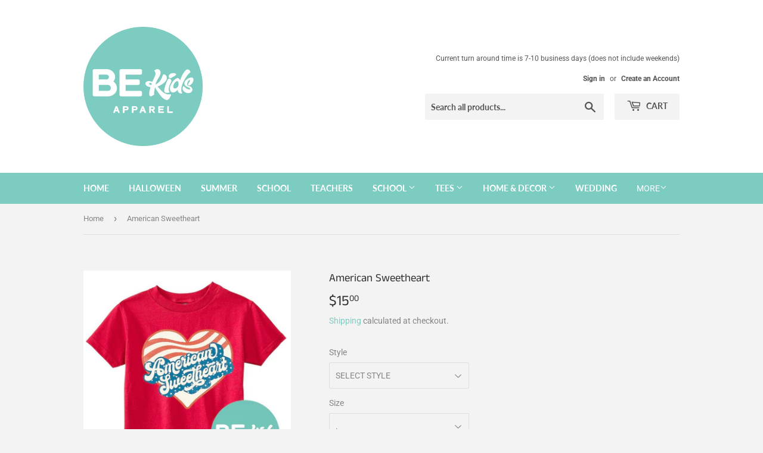

--- FILE ---
content_type: text/html; charset=utf-8
request_url: https://www.bekidsapparel.com/products/american-sweetheart
body_size: 33600
content:
<!doctype html>
<html class="no-touch no-js">
<head>
  <script>(function(H){H.className=H.className.replace(/\bno-js\b/,'js')})(document.documentElement)</script>
  <!-- Basic page needs ================================================== -->
  <meta charset="utf-8">
  <meta http-equiv="X-UA-Compatible" content="IE=edge,chrome=1">

  
  <link rel="shortcut icon" href="//www.bekidsapparel.com/cdn/shop/files/Screen_Shot_2020-04-27_at_7.28.15_PM_32x32.png?v=1613630218" type="image/png" />
  

  <!-- Title and description ================================================== -->
  <title>
  American Sweetheart &ndash; BE Kids Apparel
  </title>

  
    <meta name="description" content="Design is made using premium screens transfers and only available in colors shown   Please use the drop down menus to select your style and size. Be sure to check your measurements on the sizing charts to ensure the proper size is selected.   CARE INSTRUCTIONS: TURN GARMENT INSIDE OUT MACHINE WASH COLD NO FABRIC SOFTEN">
  

  <!-- Product meta ================================================== -->
  <!-- /snippets/social-meta-tags.liquid -->




<meta property="og:site_name" content="BE Kids Apparel">
<meta property="og:url" content="https://www.bekidsapparel.com/products/american-sweetheart">
<meta property="og:title" content="American Sweetheart">
<meta property="og:type" content="product">
<meta property="og:description" content="Design is made using premium screens transfers and only available in colors shown   Please use the drop down menus to select your style and size. Be sure to check your measurements on the sizing charts to ensure the proper size is selected.   CARE INSTRUCTIONS: TURN GARMENT INSIDE OUT MACHINE WASH COLD NO FABRIC SOFTEN">

  <meta property="og:price:amount" content="15.00">
  <meta property="og:price:currency" content="USD">

<meta property="og:image" content="http://www.bekidsapparel.com/cdn/shop/products/image_e7c3de34-7a0c-430e-93e4-4e8380f26445_1200x1200.jpg?v=1655409312"><meta property="og:image" content="http://www.bekidsapparel.com/cdn/shop/products/image_81e09ccd-dd37-44e6-938f-1b905bc597de_1200x1200.jpg?v=1655409312"><meta property="og:image" content="http://www.bekidsapparel.com/cdn/shop/products/image_8b2574b2-a741-4073-bd9c-c9a1ea9649c7_1200x1200.jpg?v=1655409312">
<meta property="og:image:secure_url" content="https://www.bekidsapparel.com/cdn/shop/products/image_e7c3de34-7a0c-430e-93e4-4e8380f26445_1200x1200.jpg?v=1655409312"><meta property="og:image:secure_url" content="https://www.bekidsapparel.com/cdn/shop/products/image_81e09ccd-dd37-44e6-938f-1b905bc597de_1200x1200.jpg?v=1655409312"><meta property="og:image:secure_url" content="https://www.bekidsapparel.com/cdn/shop/products/image_8b2574b2-a741-4073-bd9c-c9a1ea9649c7_1200x1200.jpg?v=1655409312">


<meta name="twitter:card" content="summary_large_image">
<meta name="twitter:title" content="American Sweetheart">
<meta name="twitter:description" content="Design is made using premium screens transfers and only available in colors shown   Please use the drop down menus to select your style and size. Be sure to check your measurements on the sizing charts to ensure the proper size is selected.   CARE INSTRUCTIONS: TURN GARMENT INSIDE OUT MACHINE WASH COLD NO FABRIC SOFTEN">


  <!-- Helpers ================================================== -->
  <link rel="canonical" href="https://www.bekidsapparel.com/products/american-sweetheart">
  <meta name="viewport" content="width=device-width,initial-scale=1">

  <!-- CSS ================================================== -->
  <link href="//www.bekidsapparel.com/cdn/shop/t/5/assets/theme.scss.css?v=55749712886632655441759259667" rel="stylesheet" type="text/css" media="all" />

  <!-- Header hook for plugins ================================================== -->
  <link href="//www.bekidsapparel.com/cdn/shop/t/5/assets/ndnapps-album.css?v=157225454901623146421597003939" rel="stylesheet" type="text/css" media="all" />
<script>window.performance && window.performance.mark && window.performance.mark('shopify.content_for_header.start');</script><meta id="shopify-digital-wallet" name="shopify-digital-wallet" content="/28926705738/digital_wallets/dialog">
<meta name="shopify-checkout-api-token" content="649dac945ed5ca3a27db15712baa8538">
<meta id="in-context-paypal-metadata" data-shop-id="28926705738" data-venmo-supported="false" data-environment="production" data-locale="en_US" data-paypal-v4="true" data-currency="USD">
<link rel="alternate" type="application/json+oembed" href="https://www.bekidsapparel.com/products/american-sweetheart.oembed">
<script async="async" src="/checkouts/internal/preloads.js?locale=en-US"></script>
<link rel="preconnect" href="https://shop.app" crossorigin="anonymous">
<script async="async" src="https://shop.app/checkouts/internal/preloads.js?locale=en-US&shop_id=28926705738" crossorigin="anonymous"></script>
<script id="apple-pay-shop-capabilities" type="application/json">{"shopId":28926705738,"countryCode":"US","currencyCode":"USD","merchantCapabilities":["supports3DS"],"merchantId":"gid:\/\/shopify\/Shop\/28926705738","merchantName":"BE Kids Apparel","requiredBillingContactFields":["postalAddress","email"],"requiredShippingContactFields":["postalAddress","email"],"shippingType":"shipping","supportedNetworks":["visa","masterCard","amex","discover","elo","jcb"],"total":{"type":"pending","label":"BE Kids Apparel","amount":"1.00"},"shopifyPaymentsEnabled":true,"supportsSubscriptions":true}</script>
<script id="shopify-features" type="application/json">{"accessToken":"649dac945ed5ca3a27db15712baa8538","betas":["rich-media-storefront-analytics"],"domain":"www.bekidsapparel.com","predictiveSearch":true,"shopId":28926705738,"locale":"en"}</script>
<script>var Shopify = Shopify || {};
Shopify.shop = "be-kids-apparel.myshopify.com";
Shopify.locale = "en";
Shopify.currency = {"active":"USD","rate":"1.0"};
Shopify.country = "US";
Shopify.theme = {"name":"Supply W\/PRICE RANGES","id":83072090186,"schema_name":"Supply","schema_version":"8.9.18","theme_store_id":679,"role":"main"};
Shopify.theme.handle = "null";
Shopify.theme.style = {"id":null,"handle":null};
Shopify.cdnHost = "www.bekidsapparel.com/cdn";
Shopify.routes = Shopify.routes || {};
Shopify.routes.root = "/";</script>
<script type="module">!function(o){(o.Shopify=o.Shopify||{}).modules=!0}(window);</script>
<script>!function(o){function n(){var o=[];function n(){o.push(Array.prototype.slice.apply(arguments))}return n.q=o,n}var t=o.Shopify=o.Shopify||{};t.loadFeatures=n(),t.autoloadFeatures=n()}(window);</script>
<script>
  window.ShopifyPay = window.ShopifyPay || {};
  window.ShopifyPay.apiHost = "shop.app\/pay";
  window.ShopifyPay.redirectState = null;
</script>
<script id="shop-js-analytics" type="application/json">{"pageType":"product"}</script>
<script defer="defer" async type="module" src="//www.bekidsapparel.com/cdn/shopifycloud/shop-js/modules/v2/client.init-shop-cart-sync_dlpDe4U9.en.esm.js"></script>
<script defer="defer" async type="module" src="//www.bekidsapparel.com/cdn/shopifycloud/shop-js/modules/v2/chunk.common_FunKbpTJ.esm.js"></script>
<script type="module">
  await import("//www.bekidsapparel.com/cdn/shopifycloud/shop-js/modules/v2/client.init-shop-cart-sync_dlpDe4U9.en.esm.js");
await import("//www.bekidsapparel.com/cdn/shopifycloud/shop-js/modules/v2/chunk.common_FunKbpTJ.esm.js");

  window.Shopify.SignInWithShop?.initShopCartSync?.({"fedCMEnabled":true,"windoidEnabled":true});

</script>
<script>
  window.Shopify = window.Shopify || {};
  if (!window.Shopify.featureAssets) window.Shopify.featureAssets = {};
  window.Shopify.featureAssets['shop-js'] = {"shop-cart-sync":["modules/v2/client.shop-cart-sync_DIWHqfTk.en.esm.js","modules/v2/chunk.common_FunKbpTJ.esm.js"],"init-fed-cm":["modules/v2/client.init-fed-cm_CmNkGb1A.en.esm.js","modules/v2/chunk.common_FunKbpTJ.esm.js"],"shop-button":["modules/v2/client.shop-button_Dpfxl9vG.en.esm.js","modules/v2/chunk.common_FunKbpTJ.esm.js"],"shop-cash-offers":["modules/v2/client.shop-cash-offers_CtPYbIPM.en.esm.js","modules/v2/chunk.common_FunKbpTJ.esm.js","modules/v2/chunk.modal_n1zSoh3t.esm.js"],"init-windoid":["modules/v2/client.init-windoid_V_O5I0mt.en.esm.js","modules/v2/chunk.common_FunKbpTJ.esm.js"],"shop-toast-manager":["modules/v2/client.shop-toast-manager_p8J9W8kY.en.esm.js","modules/v2/chunk.common_FunKbpTJ.esm.js"],"init-shop-email-lookup-coordinator":["modules/v2/client.init-shop-email-lookup-coordinator_DUdFDmvK.en.esm.js","modules/v2/chunk.common_FunKbpTJ.esm.js"],"init-shop-cart-sync":["modules/v2/client.init-shop-cart-sync_dlpDe4U9.en.esm.js","modules/v2/chunk.common_FunKbpTJ.esm.js"],"pay-button":["modules/v2/client.pay-button_x_P2fRzB.en.esm.js","modules/v2/chunk.common_FunKbpTJ.esm.js"],"shop-login-button":["modules/v2/client.shop-login-button_C3-NmE42.en.esm.js","modules/v2/chunk.common_FunKbpTJ.esm.js","modules/v2/chunk.modal_n1zSoh3t.esm.js"],"avatar":["modules/v2/client.avatar_BTnouDA3.en.esm.js"],"init-shop-for-new-customer-accounts":["modules/v2/client.init-shop-for-new-customer-accounts_aeWumpsw.en.esm.js","modules/v2/client.shop-login-button_C3-NmE42.en.esm.js","modules/v2/chunk.common_FunKbpTJ.esm.js","modules/v2/chunk.modal_n1zSoh3t.esm.js"],"init-customer-accounts-sign-up":["modules/v2/client.init-customer-accounts-sign-up_CRLhpYdY.en.esm.js","modules/v2/client.shop-login-button_C3-NmE42.en.esm.js","modules/v2/chunk.common_FunKbpTJ.esm.js","modules/v2/chunk.modal_n1zSoh3t.esm.js"],"checkout-modal":["modules/v2/client.checkout-modal_EOl6FxyC.en.esm.js","modules/v2/chunk.common_FunKbpTJ.esm.js","modules/v2/chunk.modal_n1zSoh3t.esm.js"],"init-customer-accounts":["modules/v2/client.init-customer-accounts_BkuyBVsz.en.esm.js","modules/v2/client.shop-login-button_C3-NmE42.en.esm.js","modules/v2/chunk.common_FunKbpTJ.esm.js","modules/v2/chunk.modal_n1zSoh3t.esm.js"],"shop-follow-button":["modules/v2/client.shop-follow-button_DDNA7Aw9.en.esm.js","modules/v2/chunk.common_FunKbpTJ.esm.js","modules/v2/chunk.modal_n1zSoh3t.esm.js"],"lead-capture":["modules/v2/client.lead-capture_LZVhB0lN.en.esm.js","modules/v2/chunk.common_FunKbpTJ.esm.js","modules/v2/chunk.modal_n1zSoh3t.esm.js"],"shop-login":["modules/v2/client.shop-login_D4d_T_FR.en.esm.js","modules/v2/chunk.common_FunKbpTJ.esm.js","modules/v2/chunk.modal_n1zSoh3t.esm.js"],"payment-terms":["modules/v2/client.payment-terms_g-geHK5T.en.esm.js","modules/v2/chunk.common_FunKbpTJ.esm.js","modules/v2/chunk.modal_n1zSoh3t.esm.js"]};
</script>
<script>(function() {
  var isLoaded = false;
  function asyncLoad() {
    if (isLoaded) return;
    isLoaded = true;
    var urls = ["\/\/d1liekpayvooaz.cloudfront.net\/apps\/customizery\/customizery.js?shop=be-kids-apparel.myshopify.com","https:\/\/contactform.hulkapps.com\/skeletopapp.js?shop=be-kids-apparel.myshopify.com","https:\/\/js.smile.io\/v1\/smile-shopify.js?shop=be-kids-apparel.myshopify.com"];
    for (var i = 0; i < urls.length; i++) {
      var s = document.createElement('script');
      s.type = 'text/javascript';
      s.async = true;
      s.src = urls[i];
      var x = document.getElementsByTagName('script')[0];
      x.parentNode.insertBefore(s, x);
    }
  };
  if(window.attachEvent) {
    window.attachEvent('onload', asyncLoad);
  } else {
    window.addEventListener('load', asyncLoad, false);
  }
})();</script>
<script id="__st">var __st={"a":28926705738,"offset":-28800,"reqid":"b7b38403-7f85-4d3c-ab4d-6230e6d5f18d-1765489883","pageurl":"www.bekidsapparel.com\/products\/american-sweetheart","u":"6ea3b2bbcace","p":"product","rtyp":"product","rid":6892996821066};</script>
<script>window.ShopifyPaypalV4VisibilityTracking = true;</script>
<script id="captcha-bootstrap">!function(){'use strict';const t='contact',e='account',n='new_comment',o=[[t,t],['blogs',n],['comments',n],[t,'customer']],c=[[e,'customer_login'],[e,'guest_login'],[e,'recover_customer_password'],[e,'create_customer']],r=t=>t.map((([t,e])=>`form[action*='/${t}']:not([data-nocaptcha='true']) input[name='form_type'][value='${e}']`)).join(','),a=t=>()=>t?[...document.querySelectorAll(t)].map((t=>t.form)):[];function s(){const t=[...o],e=r(t);return a(e)}const i='password',u='form_key',d=['recaptcha-v3-token','g-recaptcha-response','h-captcha-response',i],f=()=>{try{return window.sessionStorage}catch{return}},m='__shopify_v',_=t=>t.elements[u];function p(t,e,n=!1){try{const o=window.sessionStorage,c=JSON.parse(o.getItem(e)),{data:r}=function(t){const{data:e,action:n}=t;return t[m]||n?{data:e,action:n}:{data:t,action:n}}(c);for(const[e,n]of Object.entries(r))t.elements[e]&&(t.elements[e].value=n);n&&o.removeItem(e)}catch(o){console.error('form repopulation failed',{error:o})}}const l='form_type',E='cptcha';function T(t){t.dataset[E]=!0}const w=window,h=w.document,L='Shopify',v='ce_forms',y='captcha';let A=!1;((t,e)=>{const n=(g='f06e6c50-85a8-45c8-87d0-21a2b65856fe',I='https://cdn.shopify.com/shopifycloud/storefront-forms-hcaptcha/ce_storefront_forms_captcha_hcaptcha.v1.5.2.iife.js',D={infoText:'Protected by hCaptcha',privacyText:'Privacy',termsText:'Terms'},(t,e,n)=>{const o=w[L][v],c=o.bindForm;if(c)return c(t,g,e,D).then(n);var r;o.q.push([[t,g,e,D],n]),r=I,A||(h.body.append(Object.assign(h.createElement('script'),{id:'captcha-provider',async:!0,src:r})),A=!0)});var g,I,D;w[L]=w[L]||{},w[L][v]=w[L][v]||{},w[L][v].q=[],w[L][y]=w[L][y]||{},w[L][y].protect=function(t,e){n(t,void 0,e),T(t)},Object.freeze(w[L][y]),function(t,e,n,w,h,L){const[v,y,A,g]=function(t,e,n){const i=e?o:[],u=t?c:[],d=[...i,...u],f=r(d),m=r(i),_=r(d.filter((([t,e])=>n.includes(e))));return[a(f),a(m),a(_),s()]}(w,h,L),I=t=>{const e=t.target;return e instanceof HTMLFormElement?e:e&&e.form},D=t=>v().includes(t);t.addEventListener('submit',(t=>{const e=I(t);if(!e)return;const n=D(e)&&!e.dataset.hcaptchaBound&&!e.dataset.recaptchaBound,o=_(e),c=g().includes(e)&&(!o||!o.value);(n||c)&&t.preventDefault(),c&&!n&&(function(t){try{if(!f())return;!function(t){const e=f();if(!e)return;const n=_(t);if(!n)return;const o=n.value;o&&e.removeItem(o)}(t);const e=Array.from(Array(32),(()=>Math.random().toString(36)[2])).join('');!function(t,e){_(t)||t.append(Object.assign(document.createElement('input'),{type:'hidden',name:u})),t.elements[u].value=e}(t,e),function(t,e){const n=f();if(!n)return;const o=[...t.querySelectorAll(`input[type='${i}']`)].map((({name:t})=>t)),c=[...d,...o],r={};for(const[a,s]of new FormData(t).entries())c.includes(a)||(r[a]=s);n.setItem(e,JSON.stringify({[m]:1,action:t.action,data:r}))}(t,e)}catch(e){console.error('failed to persist form',e)}}(e),e.submit())}));const S=(t,e)=>{t&&!t.dataset[E]&&(n(t,e.some((e=>e===t))),T(t))};for(const o of['focusin','change'])t.addEventListener(o,(t=>{const e=I(t);D(e)&&S(e,y())}));const B=e.get('form_key'),M=e.get(l),P=B&&M;t.addEventListener('DOMContentLoaded',(()=>{const t=y();if(P)for(const e of t)e.elements[l].value===M&&p(e,B);[...new Set([...A(),...v().filter((t=>'true'===t.dataset.shopifyCaptcha))])].forEach((e=>S(e,t)))}))}(h,new URLSearchParams(w.location.search),n,t,e,['guest_login'])})(!0,!0)}();</script>
<script integrity="sha256-52AcMU7V7pcBOXWImdc/TAGTFKeNjmkeM1Pvks/DTgc=" data-source-attribution="shopify.loadfeatures" defer="defer" src="//www.bekidsapparel.com/cdn/shopifycloud/storefront/assets/storefront/load_feature-81c60534.js" crossorigin="anonymous"></script>
<script crossorigin="anonymous" defer="defer" src="//www.bekidsapparel.com/cdn/shopifycloud/storefront/assets/shopify_pay/storefront-65b4c6d7.js?v=20250812"></script>
<script data-source-attribution="shopify.dynamic_checkout.dynamic.init">var Shopify=Shopify||{};Shopify.PaymentButton=Shopify.PaymentButton||{isStorefrontPortableWallets:!0,init:function(){window.Shopify.PaymentButton.init=function(){};var t=document.createElement("script");t.src="https://www.bekidsapparel.com/cdn/shopifycloud/portable-wallets/latest/portable-wallets.en.js",t.type="module",document.head.appendChild(t)}};
</script>
<script data-source-attribution="shopify.dynamic_checkout.buyer_consent">
  function portableWalletsHideBuyerConsent(e){var t=document.getElementById("shopify-buyer-consent"),n=document.getElementById("shopify-subscription-policy-button");t&&n&&(t.classList.add("hidden"),t.setAttribute("aria-hidden","true"),n.removeEventListener("click",e))}function portableWalletsShowBuyerConsent(e){var t=document.getElementById("shopify-buyer-consent"),n=document.getElementById("shopify-subscription-policy-button");t&&n&&(t.classList.remove("hidden"),t.removeAttribute("aria-hidden"),n.addEventListener("click",e))}window.Shopify?.PaymentButton&&(window.Shopify.PaymentButton.hideBuyerConsent=portableWalletsHideBuyerConsent,window.Shopify.PaymentButton.showBuyerConsent=portableWalletsShowBuyerConsent);
</script>
<script>
  function portableWalletsCleanup(e){e&&e.src&&console.error("Failed to load portable wallets script "+e.src);var t=document.querySelectorAll("shopify-accelerated-checkout .shopify-payment-button__skeleton, shopify-accelerated-checkout-cart .wallet-cart-button__skeleton"),e=document.getElementById("shopify-buyer-consent");for(let e=0;e<t.length;e++)t[e].remove();e&&e.remove()}function portableWalletsNotLoadedAsModule(e){e instanceof ErrorEvent&&"string"==typeof e.message&&e.message.includes("import.meta")&&"string"==typeof e.filename&&e.filename.includes("portable-wallets")&&(window.removeEventListener("error",portableWalletsNotLoadedAsModule),window.Shopify.PaymentButton.failedToLoad=e,"loading"===document.readyState?document.addEventListener("DOMContentLoaded",window.Shopify.PaymentButton.init):window.Shopify.PaymentButton.init())}window.addEventListener("error",portableWalletsNotLoadedAsModule);
</script>

<script type="module" src="https://www.bekidsapparel.com/cdn/shopifycloud/portable-wallets/latest/portable-wallets.en.js" onError="portableWalletsCleanup(this)" crossorigin="anonymous"></script>
<script nomodule>
  document.addEventListener("DOMContentLoaded", portableWalletsCleanup);
</script>

<link id="shopify-accelerated-checkout-styles" rel="stylesheet" media="screen" href="https://www.bekidsapparel.com/cdn/shopifycloud/portable-wallets/latest/accelerated-checkout-backwards-compat.css" crossorigin="anonymous">
<style id="shopify-accelerated-checkout-cart">
        #shopify-buyer-consent {
  margin-top: 1em;
  display: inline-block;
  width: 100%;
}

#shopify-buyer-consent.hidden {
  display: none;
}

#shopify-subscription-policy-button {
  background: none;
  border: none;
  padding: 0;
  text-decoration: underline;
  font-size: inherit;
  cursor: pointer;
}

#shopify-subscription-policy-button::before {
  box-shadow: none;
}

      </style>

<script>window.performance && window.performance.mark && window.performance.mark('shopify.content_for_header.end');</script>
<script src='//www.bekidsapparel.com/cdn/shop/t/5/assets/ndnapps-album.js?v=125172474479328430351597003940' defer='defer'></script>

  
  

  <script src="//www.bekidsapparel.com/cdn/shop/t/5/assets/jquery-2.2.3.min.js?v=58211863146907186831597003938" type="text/javascript"></script>

  <script src="//www.bekidsapparel.com/cdn/shop/t/5/assets/lazysizes.min.js?v=8147953233334221341597003938" async="async"></script>
  <script src="//www.bekidsapparel.com/cdn/shop/t/5/assets/vendor.js?v=106177282645720727331597003942" defer="defer"></script>
  <script src="//www.bekidsapparel.com/cdn/shop/t/5/assets/theme.js?v=88090588602936917221597003951" defer="defer"></script>



      <style>
          .intl-tel-input .country-list .country-name,.intl-tel-input .country-list .dial-code,.intl-tel-input .country-list .flag-box{vertical-align:middle }.intl-tel-input{position:relative;display:block }.intl-tel-input *{box-sizing:border-box;-moz-box-sizing:border-box }.intl-tel-input .hide{display:none }.intl-tel-input .v-hide{visibility:hidden }.intl-tel-input input,.intl-tel-input input[type=tel],.intl-tel-input input[type=text]{position:relative;z-index:0;margin-top:0!important;margin-bottom:0!important;padding-right:36px;margin-right:0 }.intl-tel-input .flag-container{position:absolute;top:0;bottom:0;right:0;padding:1px }.intl-tel-input .selected-flag{z-index:1;position:relative;width:36px;height:100%;padding:0 0 0 8px }.intl-tel-input .selected-flag .iti-flag{position:absolute;top:0;bottom:0;margin:auto }.intl-tel-input .selected-flag .iti-arrow{position:absolute;top:50%;margin-top:-2px;right:6px;width:0;height:0;border-left:3px solid transparent;border-right:3px solid transparent;border-top:4px solid #555 }.intl-tel-input .selected-flag .iti-arrow.up{border-top:none;border-bottom:4px solid #555 }.intl-tel-input .country-list{position:absolute;z-index:2;list-style:none;text-align:left;padding:0;margin:0 0 0 -1px;box-shadow:1px 1px 4px rgba(0,0,0,.2);background-color:#fff;border:1px solid #CCC;white-space:nowrap;max-height:200px;overflow-y:scroll }.intl-tel-input .country-list .country.highlight,.intl-tel-input.allow-dropdown .flag-container:hover .selected-flag{background-color:rgba(0,0,0,.05) }.intl-tel-input .country-list.dropup{bottom:100%;margin-bottom:-1px }.intl-tel-input .country-list .flag-box{display:inline-block;width:20px }@media (max-width:500px){.intl-tel-input .country-list{white-space:normal }}.intl-tel-input .country-list .divider{padding-bottom:5px;margin-bottom:5px;border-bottom:1px solid #CCC }.intl-tel-input .country-list .country{padding:5px 10px }.intl-tel-input .country-list .country .dial-code{color:#999 }.intl-tel-input .country-list .country-name,.intl-tel-input .country-list .flag-box{margin-right:6px }.intl-tel-input.allow-dropdown input,.intl-tel-input.allow-dropdown input[type=tel],.intl-tel-input.allow-dropdown input[type=text],.intl-tel-input.separate-dial-code input,.intl-tel-input.separate-dial-code input[type=tel],.intl-tel-input.separate-dial-code input[type=text]{padding-right:6px;padding-left:52px;margin-left:0 }.intl-tel-input.allow-dropdown .flag-container,.intl-tel-input.separate-dial-code .flag-container{right:auto;left:0 }.intl-tel-input.allow-dropdown .selected-flag,.intl-tel-input.separate-dial-code .selected-flag{width:46px }.intl-tel-input.allow-dropdown .flag-container:hover{cursor:pointer }.intl-tel-input.allow-dropdown input[disabled]+.flag-container:hover,.intl-tel-input.allow-dropdown input[readonly]+.flag-container:hover{cursor:default }.intl-tel-input.allow-dropdown input[disabled]+.flag-container:hover .selected-flag,.intl-tel-input.allow-dropdown input[readonly]+.flag-container:hover .selected-flag{background-color:transparent }.intl-tel-input.separate-dial-code .selected-flag{background-color:rgba(0,0,0,.05);display:table }.intl-tel-input.separate-dial-code .selected-dial-code{display:table-cell;vertical-align:middle;padding-left:28px }.intl-tel-input.separate-dial-code.iti-sdc-2 input,.intl-tel-input.separate-dial-code.iti-sdc-2 input[type=tel],.intl-tel-input.separate-dial-code.iti-sdc-2 input[type=text]{padding-left:66px }.intl-tel-input.separate-dial-code.iti-sdc-2 .selected-flag{width:60px }.intl-tel-input.separate-dial-code.allow-dropdown.iti-sdc-2 input,.intl-tel-input.separate-dial-code.allow-dropdown.iti-sdc-2 input[type=tel],.intl-tel-input.separate-dial-code.allow-dropdown.iti-sdc-2 input[type=text]{padding-left:76px }.intl-tel-input.separate-dial-code.allow-dropdown.iti-sdc-2 .selected-flag{width:70px }.intl-tel-input.separate-dial-code.iti-sdc-3 input,.intl-tel-input.separate-dial-code.iti-sdc-3 input[type=tel],.intl-tel-input.separate-dial-code.iti-sdc-3 input[type=text]{padding-left:74px }.intl-tel-input.separate-dial-code.iti-sdc-3 .selected-flag{width:68px }.intl-tel-input.separate-dial-code.allow-dropdown.iti-sdc-3 input,.intl-tel-input.separate-dial-code.allow-dropdown.iti-sdc-3 input[type=tel],.intl-tel-input.separate-dial-code.allow-dropdown.iti-sdc-3 input[type=text]{padding-left:84px }.intl-tel-input.separate-dial-code.allow-dropdown.iti-sdc-3 .selected-flag{width:78px }.intl-tel-input.separate-dial-code.iti-sdc-4 input,.intl-tel-input.separate-dial-code.iti-sdc-4 input[type=tel],.intl-tel-input.separate-dial-code.iti-sdc-4 input[type=text]{padding-left:82px }.intl-tel-input.separate-dial-code.iti-sdc-4 .selected-flag{width:76px }.intl-tel-input.separate-dial-code.allow-dropdown.iti-sdc-4 input,.intl-tel-input.separate-dial-code.allow-dropdown.iti-sdc-4 input[type=tel],.intl-tel-input.separate-dial-code.allow-dropdown.iti-sdc-4 input[type=text]{padding-left:92px }.intl-tel-input.separate-dial-code.allow-dropdown.iti-sdc-4 .selected-flag{width:86px }.intl-tel-input.separate-dial-code.iti-sdc-5 input,.intl-tel-input.separate-dial-code.iti-sdc-5 input[type=tel],.intl-tel-input.separate-dial-code.iti-sdc-5 input[type=text]{padding-left:90px }.intl-tel-input.separate-dial-code.iti-sdc-5 .selected-flag{width:84px }.intl-tel-input.separate-dial-code.allow-dropdown.iti-sdc-5 input,.intl-tel-input.separate-dial-code.allow-dropdown.iti-sdc-5 input[type=tel],.intl-tel-input.separate-dial-code.allow-dropdown.iti-sdc-5 input[type=text]{padding-left:100px }.intl-tel-input.separate-dial-code.allow-dropdown.iti-sdc-5 .selected-flag{width:94px }.intl-tel-input.iti-container{position:absolute;top:-1000px;left:-1000px;z-index:1060;padding:1px }.intl-tel-input.iti-container:hover{cursor:pointer }.iti-mobile .intl-tel-input.iti-container{top:30px;bottom:30px;left:30px;right:30px;position:fixed; z-index: 99999;}.iti-mobile .intl-tel-input .country-list{max-height:100%;width:100% }.iti-mobile .intl-tel-input .country-list .country{padding:10px;line-height:1.5em }.iti-flag{width:20px }.iti-flag.be{width:18px }.iti-flag.ch{width:15px }.iti-flag.mc{width:19px }.iti-flag.ac{height:10px;background-position:0 0 }.iti-flag.ad{height:14px;background-position:-22px 0 }.iti-flag.ae{height:10px;background-position:-44px 0 }.iti-flag.af{height:14px;background-position:-66px 0 }.iti-flag.ag{height:14px;background-position:-88px 0 }.iti-flag.ai{height:10px;background-position:-110px 0 }.iti-flag.al{height:15px;background-position:-132px 0 }.iti-flag.am{height:10px;background-position:-154px 0 }.iti-flag.ao{height:14px;background-position:-176px 0 }.iti-flag.aq{height:14px;background-position:-198px 0 }.iti-flag.ar{height:13px;background-position:-220px 0 }.iti-flag.as{height:10px;background-position:-242px 0 }.iti-flag.at{height:14px;background-position:-264px 0 }.iti-flag.au{height:10px;background-position:-286px 0 }.iti-flag.aw{height:14px;background-position:-308px 0 }.iti-flag.ax{height:13px;background-position:-330px 0 }.iti-flag.az{height:10px;background-position:-352px 0 }.iti-flag.ba{height:10px;background-position:-374px 0 }.iti-flag.bb{height:14px;background-position:-396px 0 }.iti-flag.bd{height:12px;background-position:-418px 0 }.iti-flag.be{height:15px;background-position:-440px 0 }.iti-flag.bf{height:14px;background-position:-460px 0 }.iti-flag.bg{height:12px;background-position:-482px 0 }.iti-flag.bh{height:12px;background-position:-504px 0 }.iti-flag.bi{height:12px;background-position:-526px 0 }.iti-flag.bj{height:14px;background-position:-548px 0 }.iti-flag.bl{height:14px;background-position:-570px 0 }.iti-flag.bm{height:10px;background-position:-592px 0 }.iti-flag.bn{height:10px;background-position:-614px 0 }.iti-flag.bo{height:14px;background-position:-636px 0 }.iti-flag.bq{height:14px;background-position:-658px 0 }.iti-flag.br{height:14px;background-position:-680px 0 }.iti-flag.bs{height:10px;background-position:-702px 0 }.iti-flag.bt{height:14px;background-position:-724px 0 }.iti-flag.bv{height:15px;background-position:-746px 0 }.iti-flag.bw{height:14px;background-position:-768px 0 }.iti-flag.by{height:10px;background-position:-790px 0 }.iti-flag.bz{height:14px;background-position:-812px 0 }.iti-flag.ca{height:10px;background-position:-834px 0 }.iti-flag.cc{height:10px;background-position:-856px 0 }.iti-flag.cd{height:15px;background-position:-878px 0 }.iti-flag.cf{height:14px;background-position:-900px 0 }.iti-flag.cg{height:14px;background-position:-922px 0 }.iti-flag.ch{height:15px;background-position:-944px 0 }.iti-flag.ci{height:14px;background-position:-961px 0 }.iti-flag.ck{height:10px;background-position:-983px 0 }.iti-flag.cl{height:14px;background-position:-1005px 0 }.iti-flag.cm{height:14px;background-position:-1027px 0 }.iti-flag.cn{height:14px;background-position:-1049px 0 }.iti-flag.co{height:14px;background-position:-1071px 0 }.iti-flag.cp{height:14px;background-position:-1093px 0 }.iti-flag.cr{height:12px;background-position:-1115px 0 }.iti-flag.cu{height:10px;background-position:-1137px 0 }.iti-flag.cv{height:12px;background-position:-1159px 0 }.iti-flag.cw{height:14px;background-position:-1181px 0 }.iti-flag.cx{height:10px;background-position:-1203px 0 }.iti-flag.cy{height:14px;background-position:-1225px 0 }.iti-flag.cz{height:14px;background-position:-1247px 0 }.iti-flag.de{height:12px;background-position:-1269px 0 }.iti-flag.dg{height:10px;background-position:-1291px 0 }.iti-flag.dj{height:14px;background-position:-1313px 0 }.iti-flag.dk{height:15px;background-position:-1335px 0 }.iti-flag.dm{height:10px;background-position:-1357px 0 }.iti-flag.do{height:14px;background-position:-1379px 0 }.iti-flag.dz{height:14px;background-position:-1401px 0 }.iti-flag.ea{height:14px;background-position:-1423px 0 }.iti-flag.ec{height:14px;background-position:-1445px 0 }.iti-flag.ee{height:13px;background-position:-1467px 0 }.iti-flag.eg{height:14px;background-position:-1489px 0 }.iti-flag.eh{height:10px;background-position:-1511px 0 }.iti-flag.er{height:10px;background-position:-1533px 0 }.iti-flag.es{height:14px;background-position:-1555px 0 }.iti-flag.et{height:10px;background-position:-1577px 0 }.iti-flag.eu{height:14px;background-position:-1599px 0 }.iti-flag.fi{height:12px;background-position:-1621px 0 }.iti-flag.fj{height:10px;background-position:-1643px 0 }.iti-flag.fk{height:10px;background-position:-1665px 0 }.iti-flag.fm{height:11px;background-position:-1687px 0 }.iti-flag.fo{height:15px;background-position:-1709px 0 }.iti-flag.fr{height:14px;background-position:-1731px 0 }.iti-flag.ga{height:15px;background-position:-1753px 0 }.iti-flag.gb{height:10px;background-position:-1775px 0 }.iti-flag.gd{height:12px;background-position:-1797px 0 }.iti-flag.ge{height:14px;background-position:-1819px 0 }.iti-flag.gf{height:14px;background-position:-1841px 0 }.iti-flag.gg{height:14px;background-position:-1863px 0 }.iti-flag.gh{height:14px;background-position:-1885px 0 }.iti-flag.gi{height:10px;background-position:-1907px 0 }.iti-flag.gl{height:14px;background-position:-1929px 0 }.iti-flag.gm{height:14px;background-position:-1951px 0 }.iti-flag.gn{height:14px;background-position:-1973px 0 }.iti-flag.gp{height:14px;background-position:-1995px 0 }.iti-flag.gq{height:14px;background-position:-2017px 0 }.iti-flag.gr{height:14px;background-position:-2039px 0 }.iti-flag.gs{height:10px;background-position:-2061px 0 }.iti-flag.gt{height:13px;background-position:-2083px 0 }.iti-flag.gu{height:11px;background-position:-2105px 0 }.iti-flag.gw{height:10px;background-position:-2127px 0 }.iti-flag.gy{height:12px;background-position:-2149px 0 }.iti-flag.hk{height:14px;background-position:-2171px 0 }.iti-flag.hm{height:10px;background-position:-2193px 0 }.iti-flag.hn{height:10px;background-position:-2215px 0 }.iti-flag.hr{height:10px;background-position:-2237px 0 }.iti-flag.ht{height:12px;background-position:-2259px 0 }.iti-flag.hu{height:10px;background-position:-2281px 0 }.iti-flag.ic{height:14px;background-position:-2303px 0 }.iti-flag.id{height:14px;background-position:-2325px 0 }.iti-flag.ie{height:10px;background-position:-2347px 0 }.iti-flag.il{height:15px;background-position:-2369px 0 }.iti-flag.im{height:10px;background-position:-2391px 0 }.iti-flag.in{height:14px;background-position:-2413px 0 }.iti-flag.io{height:10px;background-position:-2435px 0 }.iti-flag.iq{height:14px;background-position:-2457px 0 }.iti-flag.ir{height:12px;background-position:-2479px 0 }.iti-flag.is{height:15px;background-position:-2501px 0 }.iti-flag.it{height:14px;background-position:-2523px 0 }.iti-flag.je{height:12px;background-position:-2545px 0 }.iti-flag.jm{height:10px;background-position:-2567px 0 }.iti-flag.jo{height:10px;background-position:-2589px 0 }.iti-flag.jp{height:14px;background-position:-2611px 0 }.iti-flag.ke{height:14px;background-position:-2633px 0 }.iti-flag.kg{height:12px;background-position:-2655px 0 }.iti-flag.kh{height:13px;background-position:-2677px 0 }.iti-flag.ki{height:10px;background-position:-2699px 0 }.iti-flag.km{height:12px;background-position:-2721px 0 }.iti-flag.kn{height:14px;background-position:-2743px 0 }.iti-flag.kp{height:10px;background-position:-2765px 0 }.iti-flag.kr{height:14px;background-position:-2787px 0 }.iti-flag.kw{height:10px;background-position:-2809px 0 }.iti-flag.ky{height:10px;background-position:-2831px 0 }.iti-flag.kz{height:10px;background-position:-2853px 0 }.iti-flag.la{height:14px;background-position:-2875px 0 }.iti-flag.lb{height:14px;background-position:-2897px 0 }.iti-flag.lc{height:10px;background-position:-2919px 0 }.iti-flag.li{height:12px;background-position:-2941px 0 }.iti-flag.lk{height:10px;background-position:-2963px 0 }.iti-flag.lr{height:11px;background-position:-2985px 0 }.iti-flag.ls{height:14px;background-position:-3007px 0 }.iti-flag.lt{height:12px;background-position:-3029px 0 }.iti-flag.lu{height:12px;background-position:-3051px 0 }.iti-flag.lv{height:10px;background-position:-3073px 0 }.iti-flag.ly{height:10px;background-position:-3095px 0 }.iti-flag.ma{height:14px;background-position:-3117px 0 }.iti-flag.mc{height:15px;background-position:-3139px 0 }.iti-flag.md{height:10px;background-position:-3160px 0 }.iti-flag.me{height:10px;background-position:-3182px 0 }.iti-flag.mf{height:14px;background-position:-3204px 0 }.iti-flag.mg{height:14px;background-position:-3226px 0 }.iti-flag.mh{height:11px;background-position:-3248px 0 }.iti-flag.mk{height:10px;background-position:-3270px 0 }.iti-flag.ml{height:14px;background-position:-3292px 0 }.iti-flag.mm{height:14px;background-position:-3314px 0 }.iti-flag.mn{height:10px;background-position:-3336px 0 }.iti-flag.mo{height:14px;background-position:-3358px 0 }.iti-flag.mp{height:10px;background-position:-3380px 0 }.iti-flag.mq{height:14px;background-position:-3402px 0 }.iti-flag.mr{height:14px;background-position:-3424px 0 }.iti-flag.ms{height:10px;background-position:-3446px 0 }.iti-flag.mt{height:14px;background-position:-3468px 0 }.iti-flag.mu{height:14px;background-position:-3490px 0 }.iti-flag.mv{height:14px;background-position:-3512px 0 }.iti-flag.mw{height:14px;background-position:-3534px 0 }.iti-flag.mx{height:12px;background-position:-3556px 0 }.iti-flag.my{height:10px;background-position:-3578px 0 }.iti-flag.mz{height:14px;background-position:-3600px 0 }.iti-flag.na{height:14px;background-position:-3622px 0 }.iti-flag.nc{height:10px;background-position:-3644px 0 }.iti-flag.ne{width:18px;height:15px;background-position:-3666px 0 }.iti-flag.nf{height:10px;background-position:-3686px 0 }.iti-flag.ng{height:10px;background-position:-3708px 0 }.iti-flag.ni{height:12px;background-position:-3730px 0 }.iti-flag.nl{height:14px;background-position:-3752px 0 }.iti-flag.no{height:15px;background-position:-3774px 0 }.iti-flag.np{width:13px;height:15px;background-position:-3796px 0 }.iti-flag.nr{height:10px;background-position:-3811px 0 }.iti-flag.nu{height:10px;background-position:-3833px 0 }.iti-flag.nz{height:10px;background-position:-3855px 0 }.iti-flag.om{height:10px;background-position:-3877px 0 }.iti-flag.pa{height:14px;background-position:-3899px 0 }.iti-flag.pe{height:14px;background-position:-3921px 0 }.iti-flag.pf{height:14px;background-position:-3943px 0 }.iti-flag.pg{height:15px;background-position:-3965px 0 }.iti-flag.ph{height:10px;background-position:-3987px 0 }.iti-flag.pk{height:14px;background-position:-4009px 0 }.iti-flag.pl{height:13px;background-position:-4031px 0 }.iti-flag.pm{height:14px;background-position:-4053px 0 }.iti-flag.pn{height:10px;background-position:-4075px 0 }.iti-flag.pr{height:14px;background-position:-4097px 0 }.iti-flag.ps{height:10px;background-position:-4119px 0 }.iti-flag.pt{height:14px;background-position:-4141px 0 }.iti-flag.pw{height:13px;background-position:-4163px 0 }.iti-flag.py{height:11px;background-position:-4185px 0 }.iti-flag.qa{height:8px;background-position:-4207px 0 }.iti-flag.re{height:14px;background-position:-4229px 0 }.iti-flag.ro{height:14px;background-position:-4251px 0 }.iti-flag.rs{height:14px;background-position:-4273px 0 }.iti-flag.ru{height:14px;background-position:-4295px 0 }.iti-flag.rw{height:14px;background-position:-4317px 0 }.iti-flag.sa{height:14px;background-position:-4339px 0 }.iti-flag.sb{height:10px;background-position:-4361px 0 }.iti-flag.sc{height:10px;background-position:-4383px 0 }.iti-flag.sd{height:10px;background-position:-4405px 0 }.iti-flag.se{height:13px;background-position:-4427px 0 }.iti-flag.sg{height:14px;background-position:-4449px 0 }.iti-flag.sh{height:10px;background-position:-4471px 0 }.iti-flag.si{height:10px;background-position:-4493px 0 }.iti-flag.sj{height:15px;background-position:-4515px 0 }.iti-flag.sk{height:14px;background-position:-4537px 0 }.iti-flag.sl{height:14px;background-position:-4559px 0 }.iti-flag.sm{height:15px;background-position:-4581px 0 }.iti-flag.sn{height:14px;background-position:-4603px 0 }.iti-flag.so{height:14px;background-position:-4625px 0 }.iti-flag.sr{height:14px;background-position:-4647px 0 }.iti-flag.ss{height:10px;background-position:-4669px 0 }.iti-flag.st{height:10px;background-position:-4691px 0 }.iti-flag.sv{height:12px;background-position:-4713px 0 }.iti-flag.sx{height:14px;background-position:-4735px 0 }.iti-flag.sy{height:14px;background-position:-4757px 0 }.iti-flag.sz{height:14px;background-position:-4779px 0 }.iti-flag.ta{height:10px;background-position:-4801px 0 }.iti-flag.tc{height:10px;background-position:-4823px 0 }.iti-flag.td{height:14px;background-position:-4845px 0 }.iti-flag.tf{height:14px;background-position:-4867px 0 }.iti-flag.tg{height:13px;background-position:-4889px 0 }.iti-flag.th{height:14px;background-position:-4911px 0 }.iti-flag.tj{height:10px;background-position:-4933px 0 }.iti-flag.tk{height:10px;background-position:-4955px 0 }.iti-flag.tl{height:10px;background-position:-4977px 0 }.iti-flag.tm{height:14px;background-position:-4999px 0 }.iti-flag.tn{height:14px;background-position:-5021px 0 }.iti-flag.to{height:10px;background-position:-5043px 0 }.iti-flag.tr{height:14px;background-position:-5065px 0 }.iti-flag.tt{height:12px;background-position:-5087px 0 }.iti-flag.tv{height:10px;background-position:-5109px 0 }.iti-flag.tw{height:14px;background-position:-5131px 0 }.iti-flag.tz{height:14px;background-position:-5153px 0 }.iti-flag.ua{height:14px;background-position:-5175px 0 }.iti-flag.ug{height:14px;background-position:-5197px 0 }.iti-flag.um{height:11px;background-position:-5219px 0 }.iti-flag.un{height:14px;background-position:-5241px 0 }.iti-flag.us{height:11px;background-position:-5263px 0 }.iti-flag.uy{height:14px;background-position:-5285px 0 }.iti-flag.uz{height:10px;background-position:-5307px 0 }.iti-flag.va{width:15px;height:15px;background-position:-5329px 0 }.iti-flag.vc{height:14px;background-position:-5346px 0 }.iti-flag.ve{height:14px;background-position:-5368px 0 }.iti-flag.vg{height:10px;background-position:-5390px 0 }.iti-flag.vi{height:14px;background-position:-5412px 0 }.iti-flag.vn{height:14px;background-position:-5434px 0  }.iti-flag.vu{height:12px;background-position:-5456px 0 }.iti-flag.wf{height:14px;background-position:-5478px 0 }.iti-flag.ws{height:10px;background-position:-5500px 0 }.iti-flag.xk{height:15px;background-position:-5522px 0 }.iti-flag.ye{height:14px;background-position:-5544px 0 }.iti-flag.yt{height:14px;background-position:-5566px 0 }.iti-flag.za{height:14px;background-position:-5588px 0 }.iti-flag.zm{height:14px;background-position:-5610px 0 }.iti-flag.zw{height:10px;background-position:-5632px 0 }.iti-flag{height:15px;box-shadow:0 0 1px 0 #888;background-image:url(https://productoption.hulkapps.com/images/flags.png);background-repeat:no-repeat;background-color:#DBDBDB;background-position:20px 0 }@media (-webkit-min-device-pixel-ratio:2),(min-resolution:192dpi){.iti-flag{background-size:5652px 15px;background-image:url(https://productoption.hulkapps.com/images/flags@2x.png) }}.iti-flag.np{background-color:transparent }.cart-property .property_name{font-weight:400;padding-right:0;min-width:auto;width:auto }.input_file+label{cursor:pointer;padding:3px 10px;width:auto;text-align:center;margin:0;background:#f4f8fb;border:1px solid #dbe1e8 }#error-msg,.hulkapps_with_discount{color:red }.discount_error{border-color:red }.edit_form input,.edit_form select,.edit_form textarea{min-height:44px!important }.hulkapps_summary{font-size:14px;display:block;color:red; }.hulkapps-summary-line-discount-code{margin:10px 0;display:block }.actual_price{text-decoration:line-through }.hide{display:none }input.error{border:1px solid #FF7C7C }#valid-msg{color:#00C900 }.edit_cart_option{margin-top:10px!important;display:none;cursor: pointer;border: 1px solid transparent;border-radius: 2px;color: #fff;font-weight: 600;text-transform: uppercase;letter-spacing: 0.08em;font-size: 14px;padding: 8px 15px;}.hulkapps_discount_hide{margin-top:10px;display:flex!important;align-items:center;justify-content:flex-end }.hulkapps_discount_code{width:auto !important;margin:0 12px 0 0 !important;}.discount_code_box{display:none;margin-bottom:10px;text-align:right }@media screen and (max-width:480px){.hulkapps_discount_code{width:100% }.hulkapps_option_name,.hulkapps_option_value{display:block!important }.hulkapp_close,.hulkapp_save{margin-bottom:8px }}@media screen and (max-width:991px){.hulkapps_option_name,.hulkapps_option_value{display:block!important;width:100%!important;max-width:100%!important }.hulkapps_discount_button{height:40px }}body.body_fixed{overflow:hidden;}select.hulkapps_dd{padding-right:30px!important }.cb_render .hulkapps_option_value label{display:flex!important;align-items:center }.dd_multi_render select{padding-right:5px!important;min-height:80px!important }.hulkapps-tooltip{position:relative;display:inline-block;cursor:pointer;vertical-align:middle }.hulkapps-tooltip img{display:block;}.hulkapps-tooltip .hulkapps-tooltip-inner{position:absolute;bottom:calc(100% + 5px);background:#000;left:-8px;color:#fff;box-shadow:0 6px 30px rgba(0,0,0,.08);opacity:0;visibility:hidden;transition:all ease-in-out .5s;border-radius:5px;font-size:13px;text-align:center;z-index:999;white-space:nowrap;padding: 7px;}.hulkapps-tooltip:hover .hulkapps-tooltip-inner{opacity:1;visibility:visible }.hulkapps-tooltip .hulkapps-tooltip-inner:after{content:"";position:absolute;top:100%;left:11px;border-width:5px;border-style:solid;border-color:#000 transparent transparent transparent;}.hulkapps-tooltip.bottom .hulkapps-tooltip-inner{bottom:auto;top:calc(100% + 5px);padding:0 }.hulkapps-tooltip.bottom .hulkapps-tooltip-inner:after{bottom:100%;top:auto;border-color:transparent transparent #000 }.hulkapps-tooltip .hulkapps-tooltip-inner.swatch-tooltip{left: 1px;}.hulkapps-tooltip .hulkapps-tooltip-inner.swatch-tooltip p{margin:0 0 5px;color:#fff;white-space:normal; }.hulkapps-tooltip .hulkapps-tooltip-inner.swatch-tooltip img{max-width:100% }.hulkapps-tooltip .hulkapps-tooltip-inner.swatch-tooltip img.circle{border-radius:50% }.hulkapps-tooltip .hulkapps-tooltip-inner.multiswatch-tooltip{left: 1px;}.hulkapps-tooltip .hulkapps-tooltip-inner.multiswatch-tooltip p{margin:0 0 5px;color:#fff;white-space:normal; }.hulkapps-tooltip .hulkapps-tooltip-inner.multiswatch-tooltip img{max-width:100% }.hulkapps-tooltip .hulkapps-tooltip-inner.multiswatch-tooltip img.circle{border-radius:50% }.hulkapp_save,button.hulkapp_close,.hulkapps_discount_button{cursor: pointer;border-radius: 2px;font-weight: 600;text-transform: none;letter-spacing: 0.08em;font-size: 14px;padding: 8px 15px;}.hulkapps-cart-original-total{display:block;} .discount-tag{ background: #ebebeb; padding: 5px 10px; border-radius: 5px; display: inline-block; margin-right: 30px; color: #000000;} .discount-tag .close-ajax-tag{ position: relative; width:15px; height:15px; display:inline-block; margin-left:5px; vertical-align:middle; cursor:pointer; } .discount-tag .close-ajax-tag:after, .discount-tag .close-ajax-tag:before{ content:; position:absolute; top:50%; left:50%; transform:translate(-50%, -50%) rotate(45deg); width:2px; height:10px; background-color:#3d3d3d; } .discount-tag .close-ajax-tag:before{ width:10px; height:2px; } .hulkapps_discount_code{max-width: 50%;} .discount-tag{ background: #ebebeb; padding: 5px 10px; border-radius: 5px; display: inline-block; margin-right: 30px; } .discount-tag .close-tag{ position: relative; width:15px; height:15px; display:inline-block; margin-left:5px; vertical-align:middle; cursor:pointer; } .discount-tag .close-tag:after, .discount-tag .close-tag:before{ content:''; position:absolute; top:50%; left:50%; transform:translate(-50%, -50%) rotate(45deg); width:2px; height:10px; background-color:#3d3d3d; } .discount-tag .close-tag:before{ width:10px; height:2px; } .after_discount_price{ font-weight: bold; } .final-total{ font-weight: normal; margin-right: 30px; }@media screen and (max-width:991px){body.body_fixed{position:fixed;top:0;right:0;left:0;bottom:0}} @media only screen and (max-width: 749px){ .hulkapps_swatch_option{ margin-bottom: 10px !important; }} @media (max-width: 767px){ #hulkapp_popupOverlay { padding-top: 10px !important; }.hulkapps_discount_code { width: 100% !important; }}.hulkapps-volumes{display:block;width:100%;} 
      </style>
      <script>
        
          window.hulkapps = {
            shop_slug: "be-kids-apparel",
            store_id: "be-kids-apparel.myshopify.com",
            money_format: "${{amount}}",
            cart: null,
            product: null,
            product_collections: null,
            product_variants: null,
            is_volume_discount: null,
            product_id: null,
            page_type: null,
            po_url: "https://productoption.hulkapps.com",
            vd_url: "https://volumediscount.hulkapps.com",
            customer: null
          }
          
        

        
          window.hulkapps.page_type = "product"
          window.hulkapps.product_id = "6892996821066";
          window.hulkapps.product = {"id":6892996821066,"title":"American Sweetheart","handle":"american-sweetheart","description":"\u003cdiv class=\"product-description rte\" itemprop=\"description\"\u003e\n\u003cp\u003eDesign is made using premium screens transfers and only available in colors shown  \u003c\/p\u003e\n\u003cp\u003e\u003cspan\u003e\u003cbr\u003ePlease use the drop down menus to select your style and size. Be sure to check your measurements on the \u003ca href=\"https:\/\/www.bekidsapparel.com\/pages\/size-color-chart\" target=\"_blank\"\u003e sizing charts\u003c\/a\u003e to ensure the proper size is selected. \u003c\/span\u003e\u003cbr\u003e\u003cspan\u003e\u003c\/span\u003e \u003c\/p\u003e\n\u003cspan style=\"text-decoration: underline;\"\u003e\u003cstrong\u003eCARE INSTRUCTIONS:\u003c\/strong\u003e\u003c\/span\u003e\n\u003ch6\u003eTURN GARMENT INSIDE OUT\u003c\/h6\u003e\n\u003ch6\u003eMACHINE WASH COLD\u003c\/h6\u003e\n\u003ch6\u003eNO FABRIC SOFTENER OR BLEACH\u003c\/h6\u003e\n\u003ch6\u003eTUMBLE DRY LOW OR HANG DRY FOR BEST RESULTS\u003c\/h6\u003e\n\u003ch6\u003eDO NOT DRY CLEAN\u003c\/h6\u003e\n\u003ch6\u003eIRON INSIDE OUT (LOW SETTING)\u003c\/h6\u003e\n\u003c\/div\u003e\n\u003cp\u003e Cc\u003c\/p\u003e\n\u003cp\u003e \u003c\/p\u003e","published_at":"2022-06-15T14:10:14-07:00","created_at":"2022-06-15T14:10:14-07:00","vendor":"BE Kids Apparel","type":"NewFormat","tags":["4th of July","allsizesSP","Patriotic","screenprint"],"price":1500,"price_min":1500,"price_max":2000,"available":true,"price_varies":true,"compare_at_price":null,"compare_at_price_min":0,"compare_at_price_max":0,"compare_at_price_varies":false,"variants":[{"id":39881516712010,"title":"SELECT STYLE \/ .","option1":"SELECT STYLE","option2":".","option3":null,"sku":null,"requires_shipping":true,"taxable":false,"featured_image":{"id":29055642632266,"product_id":6892996821066,"position":2,"created_at":"2022-06-15T14:11:14-07:00","updated_at":"2022-06-16T12:55:12-07:00","alt":null,"width":658,"height":658,"src":"\/\/www.bekidsapparel.com\/cdn\/shop\/products\/image_81e09ccd-dd37-44e6-938f-1b905bc597de.jpg?v=1655409312","variant_ids":[39881516712010]},"available":true,"name":"American Sweetheart - SELECT STYLE \/ .","public_title":"SELECT STYLE \/ .","options":["SELECT STYLE","."],"price":1500,"weight":113,"compare_at_price":null,"inventory_management":null,"barcode":null,"featured_media":{"alt":null,"id":21311777144906,"position":2,"preview_image":{"aspect_ratio":1.0,"height":658,"width":658,"src":"\/\/www.bekidsapparel.com\/cdn\/shop\/products\/image_81e09ccd-dd37-44e6-938f-1b905bc597de.jpg?v=1655409312"}},"requires_selling_plan":false,"selling_plan_allocations":[]},{"id":39881516744778,"title":"Infant bodysuit \/ NB","option1":"Infant bodysuit","option2":"NB","option3":null,"sku":null,"requires_shipping":true,"taxable":false,"featured_image":{"id":29055641419850,"product_id":6892996821066,"position":8,"created_at":"2022-06-15T14:11:10-07:00","updated_at":"2022-06-16T12:35:37-07:00","alt":null,"width":3391,"height":2851,"src":"\/\/www.bekidsapparel.com\/cdn\/shop\/products\/rs4424_d7e45cd7-e0e3-463c-96fc-8c532d80798e.jpg?v=1655408137","variant_ids":[39881516744778,39881516777546,39881516810314,39881516843082,39881516875850]},"available":true,"name":"American Sweetheart - Infant bodysuit \/ NB","public_title":"Infant bodysuit \/ NB","options":["Infant bodysuit","NB"],"price":1500,"weight":113,"compare_at_price":null,"inventory_management":null,"barcode":null,"featured_media":{"alt":null,"id":21311775932490,"position":8,"preview_image":{"aspect_ratio":1.189,"height":2851,"width":3391,"src":"\/\/www.bekidsapparel.com\/cdn\/shop\/products\/rs4424_d7e45cd7-e0e3-463c-96fc-8c532d80798e.jpg?v=1655408137"}},"requires_selling_plan":false,"selling_plan_allocations":[]},{"id":39881516777546,"title":"Infant bodysuit \/ 6M","option1":"Infant bodysuit","option2":"6M","option3":null,"sku":null,"requires_shipping":true,"taxable":false,"featured_image":{"id":29055641419850,"product_id":6892996821066,"position":8,"created_at":"2022-06-15T14:11:10-07:00","updated_at":"2022-06-16T12:35:37-07:00","alt":null,"width":3391,"height":2851,"src":"\/\/www.bekidsapparel.com\/cdn\/shop\/products\/rs4424_d7e45cd7-e0e3-463c-96fc-8c532d80798e.jpg?v=1655408137","variant_ids":[39881516744778,39881516777546,39881516810314,39881516843082,39881516875850]},"available":true,"name":"American Sweetheart - Infant bodysuit \/ 6M","public_title":"Infant bodysuit \/ 6M","options":["Infant bodysuit","6M"],"price":1500,"weight":113,"compare_at_price":null,"inventory_management":null,"barcode":null,"featured_media":{"alt":null,"id":21311775932490,"position":8,"preview_image":{"aspect_ratio":1.189,"height":2851,"width":3391,"src":"\/\/www.bekidsapparel.com\/cdn\/shop\/products\/rs4424_d7e45cd7-e0e3-463c-96fc-8c532d80798e.jpg?v=1655408137"}},"requires_selling_plan":false,"selling_plan_allocations":[]},{"id":39881516810314,"title":"Infant bodysuit \/ 12M","option1":"Infant bodysuit","option2":"12M","option3":null,"sku":null,"requires_shipping":true,"taxable":false,"featured_image":{"id":29055641419850,"product_id":6892996821066,"position":8,"created_at":"2022-06-15T14:11:10-07:00","updated_at":"2022-06-16T12:35:37-07:00","alt":null,"width":3391,"height":2851,"src":"\/\/www.bekidsapparel.com\/cdn\/shop\/products\/rs4424_d7e45cd7-e0e3-463c-96fc-8c532d80798e.jpg?v=1655408137","variant_ids":[39881516744778,39881516777546,39881516810314,39881516843082,39881516875850]},"available":true,"name":"American Sweetheart - Infant bodysuit \/ 12M","public_title":"Infant bodysuit \/ 12M","options":["Infant bodysuit","12M"],"price":1500,"weight":113,"compare_at_price":null,"inventory_management":null,"barcode":null,"featured_media":{"alt":null,"id":21311775932490,"position":8,"preview_image":{"aspect_ratio":1.189,"height":2851,"width":3391,"src":"\/\/www.bekidsapparel.com\/cdn\/shop\/products\/rs4424_d7e45cd7-e0e3-463c-96fc-8c532d80798e.jpg?v=1655408137"}},"requires_selling_plan":false,"selling_plan_allocations":[]},{"id":39881516843082,"title":"Infant bodysuit \/ 18M","option1":"Infant bodysuit","option2":"18M","option3":null,"sku":null,"requires_shipping":true,"taxable":false,"featured_image":{"id":29055641419850,"product_id":6892996821066,"position":8,"created_at":"2022-06-15T14:11:10-07:00","updated_at":"2022-06-16T12:35:37-07:00","alt":null,"width":3391,"height":2851,"src":"\/\/www.bekidsapparel.com\/cdn\/shop\/products\/rs4424_d7e45cd7-e0e3-463c-96fc-8c532d80798e.jpg?v=1655408137","variant_ids":[39881516744778,39881516777546,39881516810314,39881516843082,39881516875850]},"available":true,"name":"American Sweetheart - Infant bodysuit \/ 18M","public_title":"Infant bodysuit \/ 18M","options":["Infant bodysuit","18M"],"price":1500,"weight":113,"compare_at_price":null,"inventory_management":null,"barcode":null,"featured_media":{"alt":null,"id":21311775932490,"position":8,"preview_image":{"aspect_ratio":1.189,"height":2851,"width":3391,"src":"\/\/www.bekidsapparel.com\/cdn\/shop\/products\/rs4424_d7e45cd7-e0e3-463c-96fc-8c532d80798e.jpg?v=1655408137"}},"requires_selling_plan":false,"selling_plan_allocations":[]},{"id":39881516875850,"title":"Infant bodysuit \/ 24M","option1":"Infant bodysuit","option2":"24M","option3":null,"sku":null,"requires_shipping":true,"taxable":false,"featured_image":{"id":29055641419850,"product_id":6892996821066,"position":8,"created_at":"2022-06-15T14:11:10-07:00","updated_at":"2022-06-16T12:35:37-07:00","alt":null,"width":3391,"height":2851,"src":"\/\/www.bekidsapparel.com\/cdn\/shop\/products\/rs4424_d7e45cd7-e0e3-463c-96fc-8c532d80798e.jpg?v=1655408137","variant_ids":[39881516744778,39881516777546,39881516810314,39881516843082,39881516875850]},"available":true,"name":"American Sweetheart - Infant bodysuit \/ 24M","public_title":"Infant bodysuit \/ 24M","options":["Infant bodysuit","24M"],"price":1500,"weight":113,"compare_at_price":null,"inventory_management":null,"barcode":null,"featured_media":{"alt":null,"id":21311775932490,"position":8,"preview_image":{"aspect_ratio":1.189,"height":2851,"width":3391,"src":"\/\/www.bekidsapparel.com\/cdn\/shop\/products\/rs4424_d7e45cd7-e0e3-463c-96fc-8c532d80798e.jpg?v=1655408137"}},"requires_selling_plan":false,"selling_plan_allocations":[]},{"id":39881516908618,"title":"Infant shirt \/ 6M","option1":"Infant shirt","option2":"6M","option3":null,"sku":null,"requires_shipping":true,"taxable":false,"featured_image":{"id":29055641288778,"product_id":6892996821066,"position":7,"created_at":"2022-06-15T14:11:09-07:00","updated_at":"2022-06-16T12:35:37-07:00","alt":null,"width":2988,"height":2272,"src":"\/\/www.bekidsapparel.com\/cdn\/shop\/products\/RS.3321.ToddlerEDITED_991c9f43-2c6c-4835-bb4f-82b1d4d23f74.jpg?v=1655408137","variant_ids":[39881516908618,39881516941386,39881516974154,39881517006922,39881517039690,39881517072458,39881517105226,39881517137994]},"available":true,"name":"American Sweetheart - Infant shirt \/ 6M","public_title":"Infant shirt \/ 6M","options":["Infant shirt","6M"],"price":1500,"weight":113,"compare_at_price":null,"inventory_management":null,"barcode":null,"featured_media":{"alt":null,"id":21311775801418,"position":7,"preview_image":{"aspect_ratio":1.315,"height":2272,"width":2988,"src":"\/\/www.bekidsapparel.com\/cdn\/shop\/products\/RS.3321.ToddlerEDITED_991c9f43-2c6c-4835-bb4f-82b1d4d23f74.jpg?v=1655408137"}},"requires_selling_plan":false,"selling_plan_allocations":[]},{"id":39881516941386,"title":"Infant shirt \/ 12M","option1":"Infant shirt","option2":"12M","option3":null,"sku":null,"requires_shipping":true,"taxable":false,"featured_image":{"id":29055641288778,"product_id":6892996821066,"position":7,"created_at":"2022-06-15T14:11:09-07:00","updated_at":"2022-06-16T12:35:37-07:00","alt":null,"width":2988,"height":2272,"src":"\/\/www.bekidsapparel.com\/cdn\/shop\/products\/RS.3321.ToddlerEDITED_991c9f43-2c6c-4835-bb4f-82b1d4d23f74.jpg?v=1655408137","variant_ids":[39881516908618,39881516941386,39881516974154,39881517006922,39881517039690,39881517072458,39881517105226,39881517137994]},"available":true,"name":"American Sweetheart - Infant shirt \/ 12M","public_title":"Infant shirt \/ 12M","options":["Infant shirt","12M"],"price":1500,"weight":113,"compare_at_price":null,"inventory_management":null,"barcode":null,"featured_media":{"alt":null,"id":21311775801418,"position":7,"preview_image":{"aspect_ratio":1.315,"height":2272,"width":2988,"src":"\/\/www.bekidsapparel.com\/cdn\/shop\/products\/RS.3321.ToddlerEDITED_991c9f43-2c6c-4835-bb4f-82b1d4d23f74.jpg?v=1655408137"}},"requires_selling_plan":false,"selling_plan_allocations":[]},{"id":39881516974154,"title":"Infant shirt \/ 18M","option1":"Infant shirt","option2":"18M","option3":null,"sku":null,"requires_shipping":true,"taxable":false,"featured_image":{"id":29055641288778,"product_id":6892996821066,"position":7,"created_at":"2022-06-15T14:11:09-07:00","updated_at":"2022-06-16T12:35:37-07:00","alt":null,"width":2988,"height":2272,"src":"\/\/www.bekidsapparel.com\/cdn\/shop\/products\/RS.3321.ToddlerEDITED_991c9f43-2c6c-4835-bb4f-82b1d4d23f74.jpg?v=1655408137","variant_ids":[39881516908618,39881516941386,39881516974154,39881517006922,39881517039690,39881517072458,39881517105226,39881517137994]},"available":true,"name":"American Sweetheart - Infant shirt \/ 18M","public_title":"Infant shirt \/ 18M","options":["Infant shirt","18M"],"price":1500,"weight":113,"compare_at_price":null,"inventory_management":null,"barcode":null,"featured_media":{"alt":null,"id":21311775801418,"position":7,"preview_image":{"aspect_ratio":1.315,"height":2272,"width":2988,"src":"\/\/www.bekidsapparel.com\/cdn\/shop\/products\/RS.3321.ToddlerEDITED_991c9f43-2c6c-4835-bb4f-82b1d4d23f74.jpg?v=1655408137"}},"requires_selling_plan":false,"selling_plan_allocations":[]},{"id":39881517006922,"title":"Infant shirt \/ 24M","option1":"Infant shirt","option2":"24M","option3":null,"sku":null,"requires_shipping":true,"taxable":false,"featured_image":{"id":29055641288778,"product_id":6892996821066,"position":7,"created_at":"2022-06-15T14:11:09-07:00","updated_at":"2022-06-16T12:35:37-07:00","alt":null,"width":2988,"height":2272,"src":"\/\/www.bekidsapparel.com\/cdn\/shop\/products\/RS.3321.ToddlerEDITED_991c9f43-2c6c-4835-bb4f-82b1d4d23f74.jpg?v=1655408137","variant_ids":[39881516908618,39881516941386,39881516974154,39881517006922,39881517039690,39881517072458,39881517105226,39881517137994]},"available":true,"name":"American Sweetheart - Infant shirt \/ 24M","public_title":"Infant shirt \/ 24M","options":["Infant shirt","24M"],"price":1500,"weight":113,"compare_at_price":null,"inventory_management":null,"barcode":null,"featured_media":{"alt":null,"id":21311775801418,"position":7,"preview_image":{"aspect_ratio":1.315,"height":2272,"width":2988,"src":"\/\/www.bekidsapparel.com\/cdn\/shop\/products\/RS.3321.ToddlerEDITED_991c9f43-2c6c-4835-bb4f-82b1d4d23f74.jpg?v=1655408137"}},"requires_selling_plan":false,"selling_plan_allocations":[]},{"id":39881517039690,"title":"Toddler shirt \/ 2T","option1":"Toddler shirt","option2":"2T","option3":null,"sku":null,"requires_shipping":true,"taxable":false,"featured_image":{"id":29055641288778,"product_id":6892996821066,"position":7,"created_at":"2022-06-15T14:11:09-07:00","updated_at":"2022-06-16T12:35:37-07:00","alt":null,"width":2988,"height":2272,"src":"\/\/www.bekidsapparel.com\/cdn\/shop\/products\/RS.3321.ToddlerEDITED_991c9f43-2c6c-4835-bb4f-82b1d4d23f74.jpg?v=1655408137","variant_ids":[39881516908618,39881516941386,39881516974154,39881517006922,39881517039690,39881517072458,39881517105226,39881517137994]},"available":true,"name":"American Sweetheart - Toddler shirt \/ 2T","public_title":"Toddler shirt \/ 2T","options":["Toddler shirt","2T"],"price":1500,"weight":113,"compare_at_price":null,"inventory_management":null,"barcode":null,"featured_media":{"alt":null,"id":21311775801418,"position":7,"preview_image":{"aspect_ratio":1.315,"height":2272,"width":2988,"src":"\/\/www.bekidsapparel.com\/cdn\/shop\/products\/RS.3321.ToddlerEDITED_991c9f43-2c6c-4835-bb4f-82b1d4d23f74.jpg?v=1655408137"}},"requires_selling_plan":false,"selling_plan_allocations":[]},{"id":39881517072458,"title":"Toddler shirt \/ 3T","option1":"Toddler shirt","option2":"3T","option3":null,"sku":null,"requires_shipping":true,"taxable":false,"featured_image":{"id":29055641288778,"product_id":6892996821066,"position":7,"created_at":"2022-06-15T14:11:09-07:00","updated_at":"2022-06-16T12:35:37-07:00","alt":null,"width":2988,"height":2272,"src":"\/\/www.bekidsapparel.com\/cdn\/shop\/products\/RS.3321.ToddlerEDITED_991c9f43-2c6c-4835-bb4f-82b1d4d23f74.jpg?v=1655408137","variant_ids":[39881516908618,39881516941386,39881516974154,39881517006922,39881517039690,39881517072458,39881517105226,39881517137994]},"available":true,"name":"American Sweetheart - Toddler shirt \/ 3T","public_title":"Toddler shirt \/ 3T","options":["Toddler shirt","3T"],"price":1500,"weight":113,"compare_at_price":null,"inventory_management":null,"barcode":null,"featured_media":{"alt":null,"id":21311775801418,"position":7,"preview_image":{"aspect_ratio":1.315,"height":2272,"width":2988,"src":"\/\/www.bekidsapparel.com\/cdn\/shop\/products\/RS.3321.ToddlerEDITED_991c9f43-2c6c-4835-bb4f-82b1d4d23f74.jpg?v=1655408137"}},"requires_selling_plan":false,"selling_plan_allocations":[]},{"id":39881517105226,"title":"Toddler shirt \/ 4T","option1":"Toddler shirt","option2":"4T","option3":null,"sku":null,"requires_shipping":true,"taxable":false,"featured_image":{"id":29055641288778,"product_id":6892996821066,"position":7,"created_at":"2022-06-15T14:11:09-07:00","updated_at":"2022-06-16T12:35:37-07:00","alt":null,"width":2988,"height":2272,"src":"\/\/www.bekidsapparel.com\/cdn\/shop\/products\/RS.3321.ToddlerEDITED_991c9f43-2c6c-4835-bb4f-82b1d4d23f74.jpg?v=1655408137","variant_ids":[39881516908618,39881516941386,39881516974154,39881517006922,39881517039690,39881517072458,39881517105226,39881517137994]},"available":true,"name":"American Sweetheart - Toddler shirt \/ 4T","public_title":"Toddler shirt \/ 4T","options":["Toddler shirt","4T"],"price":1500,"weight":113,"compare_at_price":null,"inventory_management":null,"barcode":null,"featured_media":{"alt":null,"id":21311775801418,"position":7,"preview_image":{"aspect_ratio":1.315,"height":2272,"width":2988,"src":"\/\/www.bekidsapparel.com\/cdn\/shop\/products\/RS.3321.ToddlerEDITED_991c9f43-2c6c-4835-bb4f-82b1d4d23f74.jpg?v=1655408137"}},"requires_selling_plan":false,"selling_plan_allocations":[]},{"id":39881517137994,"title":"Toddler shirt \/ 5\/6T","option1":"Toddler shirt","option2":"5\/6T","option3":null,"sku":null,"requires_shipping":true,"taxable":false,"featured_image":{"id":29055641288778,"product_id":6892996821066,"position":7,"created_at":"2022-06-15T14:11:09-07:00","updated_at":"2022-06-16T12:35:37-07:00","alt":null,"width":2988,"height":2272,"src":"\/\/www.bekidsapparel.com\/cdn\/shop\/products\/RS.3321.ToddlerEDITED_991c9f43-2c6c-4835-bb4f-82b1d4d23f74.jpg?v=1655408137","variant_ids":[39881516908618,39881516941386,39881516974154,39881517006922,39881517039690,39881517072458,39881517105226,39881517137994]},"available":true,"name":"American Sweetheart - Toddler shirt \/ 5\/6T","public_title":"Toddler shirt \/ 5\/6T","options":["Toddler shirt","5\/6T"],"price":1500,"weight":113,"compare_at_price":null,"inventory_management":null,"barcode":null,"featured_media":{"alt":null,"id":21311775801418,"position":7,"preview_image":{"aspect_ratio":1.315,"height":2272,"width":2988,"src":"\/\/www.bekidsapparel.com\/cdn\/shop\/products\/RS.3321.ToddlerEDITED_991c9f43-2c6c-4835-bb4f-82b1d4d23f74.jpg?v=1655408137"}},"requires_selling_plan":false,"selling_plan_allocations":[]},{"id":39881517170762,"title":"Youth Girls \/ XS","option1":"Youth Girls","option2":"XS","option3":null,"sku":null,"requires_shipping":true,"taxable":false,"featured_image":{"id":29055641550922,"product_id":6892996821066,"position":10,"created_at":"2022-06-15T14:11:10-07:00","updated_at":"2022-06-16T12:35:37-07:00","alt":null,"width":1254,"height":1791,"src":"\/\/www.bekidsapparel.com\/cdn\/shop\/products\/image_2f1d4b5f-8af4-4dae-9e56-144ebe011a97.jpg?v=1655408137","variant_ids":[39881517170762,39881517203530,39881517236298,39881517269066,39881517301834]},"available":true,"name":"American Sweetheart - Youth Girls \/ XS","public_title":"Youth Girls \/ XS","options":["Youth Girls","XS"],"price":1500,"weight":113,"compare_at_price":null,"inventory_management":null,"barcode":null,"featured_media":{"alt":null,"id":21311776063562,"position":10,"preview_image":{"aspect_ratio":0.7,"height":1791,"width":1254,"src":"\/\/www.bekidsapparel.com\/cdn\/shop\/products\/image_2f1d4b5f-8af4-4dae-9e56-144ebe011a97.jpg?v=1655408137"}},"requires_selling_plan":false,"selling_plan_allocations":[]},{"id":39881517203530,"title":"Youth Girls \/ S","option1":"Youth Girls","option2":"S","option3":null,"sku":null,"requires_shipping":true,"taxable":false,"featured_image":{"id":29055641550922,"product_id":6892996821066,"position":10,"created_at":"2022-06-15T14:11:10-07:00","updated_at":"2022-06-16T12:35:37-07:00","alt":null,"width":1254,"height":1791,"src":"\/\/www.bekidsapparel.com\/cdn\/shop\/products\/image_2f1d4b5f-8af4-4dae-9e56-144ebe011a97.jpg?v=1655408137","variant_ids":[39881517170762,39881517203530,39881517236298,39881517269066,39881517301834]},"available":true,"name":"American Sweetheart - Youth Girls \/ S","public_title":"Youth Girls \/ S","options":["Youth Girls","S"],"price":1500,"weight":113,"compare_at_price":null,"inventory_management":null,"barcode":null,"featured_media":{"alt":null,"id":21311776063562,"position":10,"preview_image":{"aspect_ratio":0.7,"height":1791,"width":1254,"src":"\/\/www.bekidsapparel.com\/cdn\/shop\/products\/image_2f1d4b5f-8af4-4dae-9e56-144ebe011a97.jpg?v=1655408137"}},"requires_selling_plan":false,"selling_plan_allocations":[]},{"id":39881517236298,"title":"Youth Girls \/ M","option1":"Youth Girls","option2":"M","option3":null,"sku":null,"requires_shipping":true,"taxable":false,"featured_image":{"id":29055641550922,"product_id":6892996821066,"position":10,"created_at":"2022-06-15T14:11:10-07:00","updated_at":"2022-06-16T12:35:37-07:00","alt":null,"width":1254,"height":1791,"src":"\/\/www.bekidsapparel.com\/cdn\/shop\/products\/image_2f1d4b5f-8af4-4dae-9e56-144ebe011a97.jpg?v=1655408137","variant_ids":[39881517170762,39881517203530,39881517236298,39881517269066,39881517301834]},"available":true,"name":"American Sweetheart - Youth Girls \/ M","public_title":"Youth Girls \/ M","options":["Youth Girls","M"],"price":1500,"weight":113,"compare_at_price":null,"inventory_management":null,"barcode":null,"featured_media":{"alt":null,"id":21311776063562,"position":10,"preview_image":{"aspect_ratio":0.7,"height":1791,"width":1254,"src":"\/\/www.bekidsapparel.com\/cdn\/shop\/products\/image_2f1d4b5f-8af4-4dae-9e56-144ebe011a97.jpg?v=1655408137"}},"requires_selling_plan":false,"selling_plan_allocations":[]},{"id":39881517269066,"title":"Youth Girls \/ L","option1":"Youth Girls","option2":"L","option3":null,"sku":null,"requires_shipping":true,"taxable":false,"featured_image":{"id":29055641550922,"product_id":6892996821066,"position":10,"created_at":"2022-06-15T14:11:10-07:00","updated_at":"2022-06-16T12:35:37-07:00","alt":null,"width":1254,"height":1791,"src":"\/\/www.bekidsapparel.com\/cdn\/shop\/products\/image_2f1d4b5f-8af4-4dae-9e56-144ebe011a97.jpg?v=1655408137","variant_ids":[39881517170762,39881517203530,39881517236298,39881517269066,39881517301834]},"available":true,"name":"American Sweetheart - Youth Girls \/ L","public_title":"Youth Girls \/ L","options":["Youth Girls","L"],"price":1500,"weight":113,"compare_at_price":null,"inventory_management":null,"barcode":null,"featured_media":{"alt":null,"id":21311776063562,"position":10,"preview_image":{"aspect_ratio":0.7,"height":1791,"width":1254,"src":"\/\/www.bekidsapparel.com\/cdn\/shop\/products\/image_2f1d4b5f-8af4-4dae-9e56-144ebe011a97.jpg?v=1655408137"}},"requires_selling_plan":false,"selling_plan_allocations":[]},{"id":39881517301834,"title":"Youth Girls \/ XL","option1":"Youth Girls","option2":"XL","option3":null,"sku":null,"requires_shipping":true,"taxable":false,"featured_image":{"id":29055641550922,"product_id":6892996821066,"position":10,"created_at":"2022-06-15T14:11:10-07:00","updated_at":"2022-06-16T12:35:37-07:00","alt":null,"width":1254,"height":1791,"src":"\/\/www.bekidsapparel.com\/cdn\/shop\/products\/image_2f1d4b5f-8af4-4dae-9e56-144ebe011a97.jpg?v=1655408137","variant_ids":[39881517170762,39881517203530,39881517236298,39881517269066,39881517301834]},"available":true,"name":"American Sweetheart - Youth Girls \/ XL","public_title":"Youth Girls \/ XL","options":["Youth Girls","XL"],"price":1500,"weight":113,"compare_at_price":null,"inventory_management":null,"barcode":null,"featured_media":{"alt":null,"id":21311776063562,"position":10,"preview_image":{"aspect_ratio":0.7,"height":1791,"width":1254,"src":"\/\/www.bekidsapparel.com\/cdn\/shop\/products\/image_2f1d4b5f-8af4-4dae-9e56-144ebe011a97.jpg?v=1655408137"}},"requires_selling_plan":false,"selling_plan_allocations":[]},{"id":39881517334602,"title":"Youth Unisex \/ XS","option1":"Youth Unisex","option2":"XS","option3":null,"sku":null,"requires_shipping":true,"taxable":false,"featured_image":{"id":29055641518154,"product_id":6892996821066,"position":9,"created_at":"2022-06-15T14:11:10-07:00","updated_at":"2022-06-16T12:35:37-07:00","alt":null,"width":1056,"height":1364,"src":"\/\/www.bekidsapparel.com\/cdn\/shop\/products\/image_5a45623d-c095-4119-9fd7-4e12966fa123.png?v=1655408137","variant_ids":[39881517334602,39881517367370,39881517400138,39881517432906,39881517498442]},"available":true,"name":"American Sweetheart - Youth Unisex \/ XS","public_title":"Youth Unisex \/ XS","options":["Youth Unisex","XS"],"price":1500,"weight":113,"compare_at_price":null,"inventory_management":null,"barcode":null,"featured_media":{"alt":null,"id":21311776030794,"position":9,"preview_image":{"aspect_ratio":0.774,"height":1364,"width":1056,"src":"\/\/www.bekidsapparel.com\/cdn\/shop\/products\/image_5a45623d-c095-4119-9fd7-4e12966fa123.png?v=1655408137"}},"requires_selling_plan":false,"selling_plan_allocations":[]},{"id":39881517367370,"title":"Youth Unisex \/ S","option1":"Youth Unisex","option2":"S","option3":null,"sku":null,"requires_shipping":true,"taxable":false,"featured_image":{"id":29055641518154,"product_id":6892996821066,"position":9,"created_at":"2022-06-15T14:11:10-07:00","updated_at":"2022-06-16T12:35:37-07:00","alt":null,"width":1056,"height":1364,"src":"\/\/www.bekidsapparel.com\/cdn\/shop\/products\/image_5a45623d-c095-4119-9fd7-4e12966fa123.png?v=1655408137","variant_ids":[39881517334602,39881517367370,39881517400138,39881517432906,39881517498442]},"available":true,"name":"American Sweetheart - Youth Unisex \/ S","public_title":"Youth Unisex \/ S","options":["Youth Unisex","S"],"price":1500,"weight":113,"compare_at_price":null,"inventory_management":null,"barcode":null,"featured_media":{"alt":null,"id":21311776030794,"position":9,"preview_image":{"aspect_ratio":0.774,"height":1364,"width":1056,"src":"\/\/www.bekidsapparel.com\/cdn\/shop\/products\/image_5a45623d-c095-4119-9fd7-4e12966fa123.png?v=1655408137"}},"requires_selling_plan":false,"selling_plan_allocations":[]},{"id":39881517400138,"title":"Youth Unisex \/ M","option1":"Youth Unisex","option2":"M","option3":null,"sku":null,"requires_shipping":true,"taxable":false,"featured_image":{"id":29055641518154,"product_id":6892996821066,"position":9,"created_at":"2022-06-15T14:11:10-07:00","updated_at":"2022-06-16T12:35:37-07:00","alt":null,"width":1056,"height":1364,"src":"\/\/www.bekidsapparel.com\/cdn\/shop\/products\/image_5a45623d-c095-4119-9fd7-4e12966fa123.png?v=1655408137","variant_ids":[39881517334602,39881517367370,39881517400138,39881517432906,39881517498442]},"available":true,"name":"American Sweetheart - Youth Unisex \/ M","public_title":"Youth Unisex \/ M","options":["Youth Unisex","M"],"price":1500,"weight":113,"compare_at_price":null,"inventory_management":null,"barcode":null,"featured_media":{"alt":null,"id":21311776030794,"position":9,"preview_image":{"aspect_ratio":0.774,"height":1364,"width":1056,"src":"\/\/www.bekidsapparel.com\/cdn\/shop\/products\/image_5a45623d-c095-4119-9fd7-4e12966fa123.png?v=1655408137"}},"requires_selling_plan":false,"selling_plan_allocations":[]},{"id":39881517432906,"title":"Youth Unisex \/ L","option1":"Youth Unisex","option2":"L","option3":null,"sku":null,"requires_shipping":true,"taxable":false,"featured_image":{"id":29055641518154,"product_id":6892996821066,"position":9,"created_at":"2022-06-15T14:11:10-07:00","updated_at":"2022-06-16T12:35:37-07:00","alt":null,"width":1056,"height":1364,"src":"\/\/www.bekidsapparel.com\/cdn\/shop\/products\/image_5a45623d-c095-4119-9fd7-4e12966fa123.png?v=1655408137","variant_ids":[39881517334602,39881517367370,39881517400138,39881517432906,39881517498442]},"available":true,"name":"American Sweetheart - Youth Unisex \/ L","public_title":"Youth Unisex \/ L","options":["Youth Unisex","L"],"price":1500,"weight":113,"compare_at_price":null,"inventory_management":null,"barcode":null,"featured_media":{"alt":null,"id":21311776030794,"position":9,"preview_image":{"aspect_ratio":0.774,"height":1364,"width":1056,"src":"\/\/www.bekidsapparel.com\/cdn\/shop\/products\/image_5a45623d-c095-4119-9fd7-4e12966fa123.png?v=1655408137"}},"requires_selling_plan":false,"selling_plan_allocations":[]},{"id":39881517498442,"title":"Youth Unisex \/ XL","option1":"Youth Unisex","option2":"XL","option3":null,"sku":null,"requires_shipping":true,"taxable":false,"featured_image":{"id":29055641518154,"product_id":6892996821066,"position":9,"created_at":"2022-06-15T14:11:10-07:00","updated_at":"2022-06-16T12:35:37-07:00","alt":null,"width":1056,"height":1364,"src":"\/\/www.bekidsapparel.com\/cdn\/shop\/products\/image_5a45623d-c095-4119-9fd7-4e12966fa123.png?v=1655408137","variant_ids":[39881517334602,39881517367370,39881517400138,39881517432906,39881517498442]},"available":true,"name":"American Sweetheart - Youth Unisex \/ XL","public_title":"Youth Unisex \/ XL","options":["Youth Unisex","XL"],"price":1500,"weight":113,"compare_at_price":null,"inventory_management":null,"barcode":null,"featured_media":{"alt":null,"id":21311776030794,"position":9,"preview_image":{"aspect_ratio":0.774,"height":1364,"width":1056,"src":"\/\/www.bekidsapparel.com\/cdn\/shop\/products\/image_5a45623d-c095-4119-9fd7-4e12966fa123.png?v=1655408137"}},"requires_selling_plan":false,"selling_plan_allocations":[]},{"id":39881517531210,"title":"Adult Unisex \/ XS","option1":"Adult Unisex","option2":"XS","option3":null,"sku":null,"requires_shipping":true,"taxable":false,"featured_image":{"id":29055641616458,"product_id":6892996821066,"position":11,"created_at":"2022-06-15T14:11:11-07:00","updated_at":"2022-06-16T12:35:37-07:00","alt":null,"width":1800,"height":2100,"src":"\/\/www.bekidsapparel.com\/cdn\/shop\/products\/WOMENSBC3001ccolorcopy_2891fb86-557e-47d8-9040-0c044458f505.jpg?v=1655408137","variant_ids":[39881517531210,39881517563978,39881517596746,39881517629514,39881517662282,39881517695050]},"available":true,"name":"American Sweetheart - Adult Unisex \/ XS","public_title":"Adult Unisex \/ XS","options":["Adult Unisex","XS"],"price":2000,"weight":113,"compare_at_price":null,"inventory_management":null,"barcode":null,"featured_media":{"alt":null,"id":21311776129098,"position":11,"preview_image":{"aspect_ratio":0.857,"height":2100,"width":1800,"src":"\/\/www.bekidsapparel.com\/cdn\/shop\/products\/WOMENSBC3001ccolorcopy_2891fb86-557e-47d8-9040-0c044458f505.jpg?v=1655408137"}},"requires_selling_plan":false,"selling_plan_allocations":[]},{"id":39881517563978,"title":"Adult Unisex \/ S","option1":"Adult Unisex","option2":"S","option3":null,"sku":null,"requires_shipping":true,"taxable":false,"featured_image":{"id":29055641616458,"product_id":6892996821066,"position":11,"created_at":"2022-06-15T14:11:11-07:00","updated_at":"2022-06-16T12:35:37-07:00","alt":null,"width":1800,"height":2100,"src":"\/\/www.bekidsapparel.com\/cdn\/shop\/products\/WOMENSBC3001ccolorcopy_2891fb86-557e-47d8-9040-0c044458f505.jpg?v=1655408137","variant_ids":[39881517531210,39881517563978,39881517596746,39881517629514,39881517662282,39881517695050]},"available":true,"name":"American Sweetheart - Adult Unisex \/ S","public_title":"Adult Unisex \/ S","options":["Adult Unisex","S"],"price":2000,"weight":113,"compare_at_price":null,"inventory_management":null,"barcode":null,"featured_media":{"alt":null,"id":21311776129098,"position":11,"preview_image":{"aspect_ratio":0.857,"height":2100,"width":1800,"src":"\/\/www.bekidsapparel.com\/cdn\/shop\/products\/WOMENSBC3001ccolorcopy_2891fb86-557e-47d8-9040-0c044458f505.jpg?v=1655408137"}},"requires_selling_plan":false,"selling_plan_allocations":[]},{"id":39881517596746,"title":"Adult Unisex \/ M","option1":"Adult Unisex","option2":"M","option3":null,"sku":null,"requires_shipping":true,"taxable":false,"featured_image":{"id":29055641616458,"product_id":6892996821066,"position":11,"created_at":"2022-06-15T14:11:11-07:00","updated_at":"2022-06-16T12:35:37-07:00","alt":null,"width":1800,"height":2100,"src":"\/\/www.bekidsapparel.com\/cdn\/shop\/products\/WOMENSBC3001ccolorcopy_2891fb86-557e-47d8-9040-0c044458f505.jpg?v=1655408137","variant_ids":[39881517531210,39881517563978,39881517596746,39881517629514,39881517662282,39881517695050]},"available":true,"name":"American Sweetheart - Adult Unisex \/ M","public_title":"Adult Unisex \/ M","options":["Adult Unisex","M"],"price":2000,"weight":113,"compare_at_price":null,"inventory_management":null,"barcode":null,"featured_media":{"alt":null,"id":21311776129098,"position":11,"preview_image":{"aspect_ratio":0.857,"height":2100,"width":1800,"src":"\/\/www.bekidsapparel.com\/cdn\/shop\/products\/WOMENSBC3001ccolorcopy_2891fb86-557e-47d8-9040-0c044458f505.jpg?v=1655408137"}},"requires_selling_plan":false,"selling_plan_allocations":[]},{"id":39881517629514,"title":"Adult Unisex \/ L","option1":"Adult Unisex","option2":"L","option3":null,"sku":null,"requires_shipping":true,"taxable":false,"featured_image":{"id":29055641616458,"product_id":6892996821066,"position":11,"created_at":"2022-06-15T14:11:11-07:00","updated_at":"2022-06-16T12:35:37-07:00","alt":null,"width":1800,"height":2100,"src":"\/\/www.bekidsapparel.com\/cdn\/shop\/products\/WOMENSBC3001ccolorcopy_2891fb86-557e-47d8-9040-0c044458f505.jpg?v=1655408137","variant_ids":[39881517531210,39881517563978,39881517596746,39881517629514,39881517662282,39881517695050]},"available":true,"name":"American Sweetheart - Adult Unisex \/ L","public_title":"Adult Unisex \/ L","options":["Adult Unisex","L"],"price":2000,"weight":113,"compare_at_price":null,"inventory_management":null,"barcode":null,"featured_media":{"alt":null,"id":21311776129098,"position":11,"preview_image":{"aspect_ratio":0.857,"height":2100,"width":1800,"src":"\/\/www.bekidsapparel.com\/cdn\/shop\/products\/WOMENSBC3001ccolorcopy_2891fb86-557e-47d8-9040-0c044458f505.jpg?v=1655408137"}},"requires_selling_plan":false,"selling_plan_allocations":[]},{"id":39881517662282,"title":"Adult Unisex \/ XL","option1":"Adult Unisex","option2":"XL","option3":null,"sku":null,"requires_shipping":true,"taxable":false,"featured_image":{"id":29055641616458,"product_id":6892996821066,"position":11,"created_at":"2022-06-15T14:11:11-07:00","updated_at":"2022-06-16T12:35:37-07:00","alt":null,"width":1800,"height":2100,"src":"\/\/www.bekidsapparel.com\/cdn\/shop\/products\/WOMENSBC3001ccolorcopy_2891fb86-557e-47d8-9040-0c044458f505.jpg?v=1655408137","variant_ids":[39881517531210,39881517563978,39881517596746,39881517629514,39881517662282,39881517695050]},"available":true,"name":"American Sweetheart - Adult Unisex \/ XL","public_title":"Adult Unisex \/ XL","options":["Adult Unisex","XL"],"price":2000,"weight":113,"compare_at_price":null,"inventory_management":null,"barcode":null,"featured_media":{"alt":null,"id":21311776129098,"position":11,"preview_image":{"aspect_ratio":0.857,"height":2100,"width":1800,"src":"\/\/www.bekidsapparel.com\/cdn\/shop\/products\/WOMENSBC3001ccolorcopy_2891fb86-557e-47d8-9040-0c044458f505.jpg?v=1655408137"}},"requires_selling_plan":false,"selling_plan_allocations":[]},{"id":39881517695050,"title":"Adult Unisex \/ 2XL","option1":"Adult Unisex","option2":"2XL","option3":null,"sku":null,"requires_shipping":true,"taxable":false,"featured_image":{"id":29055641616458,"product_id":6892996821066,"position":11,"created_at":"2022-06-15T14:11:11-07:00","updated_at":"2022-06-16T12:35:37-07:00","alt":null,"width":1800,"height":2100,"src":"\/\/www.bekidsapparel.com\/cdn\/shop\/products\/WOMENSBC3001ccolorcopy_2891fb86-557e-47d8-9040-0c044458f505.jpg?v=1655408137","variant_ids":[39881517531210,39881517563978,39881517596746,39881517629514,39881517662282,39881517695050]},"available":true,"name":"American Sweetheart - Adult Unisex \/ 2XL","public_title":"Adult Unisex \/ 2XL","options":["Adult Unisex","2XL"],"price":2000,"weight":113,"compare_at_price":null,"inventory_management":null,"barcode":null,"featured_media":{"alt":null,"id":21311776129098,"position":11,"preview_image":{"aspect_ratio":0.857,"height":2100,"width":1800,"src":"\/\/www.bekidsapparel.com\/cdn\/shop\/products\/WOMENSBC3001ccolorcopy_2891fb86-557e-47d8-9040-0c044458f505.jpg?v=1655408137"}},"requires_selling_plan":false,"selling_plan_allocations":[]},{"id":39881517727818,"title":"Women's crew \/ XS","option1":"Women's crew","option2":"XS","option3":null,"sku":null,"requires_shipping":true,"taxable":false,"featured_image":{"id":29055641714762,"product_id":6892996821066,"position":12,"created_at":"2022-06-15T14:11:11-07:00","updated_at":"2022-06-16T12:35:37-07:00","alt":null,"width":3120,"height":3744,"src":"\/\/www.bekidsapparel.com\/cdn\/shop\/products\/WOMENSNL3900color_a0f9bbbb-999c-4a7c-9181-50e00751152c.jpg?v=1655408137","variant_ids":[39881517727818,39881517760586,39881517793354,39881517826122,39881517858890,39881517891658]},"available":true,"name":"American Sweetheart - Women's crew \/ XS","public_title":"Women's crew \/ XS","options":["Women's crew","XS"],"price":2000,"weight":113,"compare_at_price":null,"inventory_management":null,"barcode":null,"featured_media":{"alt":null,"id":21311776227402,"position":12,"preview_image":{"aspect_ratio":0.833,"height":3744,"width":3120,"src":"\/\/www.bekidsapparel.com\/cdn\/shop\/products\/WOMENSNL3900color_a0f9bbbb-999c-4a7c-9181-50e00751152c.jpg?v=1655408137"}},"requires_selling_plan":false,"selling_plan_allocations":[]},{"id":39881517760586,"title":"Women's crew \/ S","option1":"Women's crew","option2":"S","option3":null,"sku":null,"requires_shipping":true,"taxable":false,"featured_image":{"id":29055641714762,"product_id":6892996821066,"position":12,"created_at":"2022-06-15T14:11:11-07:00","updated_at":"2022-06-16T12:35:37-07:00","alt":null,"width":3120,"height":3744,"src":"\/\/www.bekidsapparel.com\/cdn\/shop\/products\/WOMENSNL3900color_a0f9bbbb-999c-4a7c-9181-50e00751152c.jpg?v=1655408137","variant_ids":[39881517727818,39881517760586,39881517793354,39881517826122,39881517858890,39881517891658]},"available":true,"name":"American Sweetheart - Women's crew \/ S","public_title":"Women's crew \/ S","options":["Women's crew","S"],"price":2000,"weight":113,"compare_at_price":null,"inventory_management":null,"barcode":null,"featured_media":{"alt":null,"id":21311776227402,"position":12,"preview_image":{"aspect_ratio":0.833,"height":3744,"width":3120,"src":"\/\/www.bekidsapparel.com\/cdn\/shop\/products\/WOMENSNL3900color_a0f9bbbb-999c-4a7c-9181-50e00751152c.jpg?v=1655408137"}},"requires_selling_plan":false,"selling_plan_allocations":[]},{"id":39881517793354,"title":"Women's crew \/ M","option1":"Women's crew","option2":"M","option3":null,"sku":null,"requires_shipping":true,"taxable":false,"featured_image":{"id":29055641714762,"product_id":6892996821066,"position":12,"created_at":"2022-06-15T14:11:11-07:00","updated_at":"2022-06-16T12:35:37-07:00","alt":null,"width":3120,"height":3744,"src":"\/\/www.bekidsapparel.com\/cdn\/shop\/products\/WOMENSNL3900color_a0f9bbbb-999c-4a7c-9181-50e00751152c.jpg?v=1655408137","variant_ids":[39881517727818,39881517760586,39881517793354,39881517826122,39881517858890,39881517891658]},"available":true,"name":"American Sweetheart - Women's crew \/ M","public_title":"Women's crew \/ M","options":["Women's crew","M"],"price":2000,"weight":113,"compare_at_price":null,"inventory_management":null,"barcode":null,"featured_media":{"alt":null,"id":21311776227402,"position":12,"preview_image":{"aspect_ratio":0.833,"height":3744,"width":3120,"src":"\/\/www.bekidsapparel.com\/cdn\/shop\/products\/WOMENSNL3900color_a0f9bbbb-999c-4a7c-9181-50e00751152c.jpg?v=1655408137"}},"requires_selling_plan":false,"selling_plan_allocations":[]},{"id":39881517826122,"title":"Women's crew \/ L","option1":"Women's crew","option2":"L","option3":null,"sku":null,"requires_shipping":true,"taxable":false,"featured_image":{"id":29055641714762,"product_id":6892996821066,"position":12,"created_at":"2022-06-15T14:11:11-07:00","updated_at":"2022-06-16T12:35:37-07:00","alt":null,"width":3120,"height":3744,"src":"\/\/www.bekidsapparel.com\/cdn\/shop\/products\/WOMENSNL3900color_a0f9bbbb-999c-4a7c-9181-50e00751152c.jpg?v=1655408137","variant_ids":[39881517727818,39881517760586,39881517793354,39881517826122,39881517858890,39881517891658]},"available":true,"name":"American Sweetheart - Women's crew \/ L","public_title":"Women's crew \/ L","options":["Women's crew","L"],"price":2000,"weight":113,"compare_at_price":null,"inventory_management":null,"barcode":null,"featured_media":{"alt":null,"id":21311776227402,"position":12,"preview_image":{"aspect_ratio":0.833,"height":3744,"width":3120,"src":"\/\/www.bekidsapparel.com\/cdn\/shop\/products\/WOMENSNL3900color_a0f9bbbb-999c-4a7c-9181-50e00751152c.jpg?v=1655408137"}},"requires_selling_plan":false,"selling_plan_allocations":[]},{"id":39881517858890,"title":"Women's crew \/ XL","option1":"Women's crew","option2":"XL","option3":null,"sku":null,"requires_shipping":true,"taxable":false,"featured_image":{"id":29055641714762,"product_id":6892996821066,"position":12,"created_at":"2022-06-15T14:11:11-07:00","updated_at":"2022-06-16T12:35:37-07:00","alt":null,"width":3120,"height":3744,"src":"\/\/www.bekidsapparel.com\/cdn\/shop\/products\/WOMENSNL3900color_a0f9bbbb-999c-4a7c-9181-50e00751152c.jpg?v=1655408137","variant_ids":[39881517727818,39881517760586,39881517793354,39881517826122,39881517858890,39881517891658]},"available":true,"name":"American Sweetheart - Women's crew \/ XL","public_title":"Women's crew \/ XL","options":["Women's crew","XL"],"price":2000,"weight":113,"compare_at_price":null,"inventory_management":null,"barcode":null,"featured_media":{"alt":null,"id":21311776227402,"position":12,"preview_image":{"aspect_ratio":0.833,"height":3744,"width":3120,"src":"\/\/www.bekidsapparel.com\/cdn\/shop\/products\/WOMENSNL3900color_a0f9bbbb-999c-4a7c-9181-50e00751152c.jpg?v=1655408137"}},"requires_selling_plan":false,"selling_plan_allocations":[]},{"id":39881517891658,"title":"Women's crew \/ 2XL","option1":"Women's crew","option2":"2XL","option3":null,"sku":null,"requires_shipping":true,"taxable":false,"featured_image":{"id":29055641714762,"product_id":6892996821066,"position":12,"created_at":"2022-06-15T14:11:11-07:00","updated_at":"2022-06-16T12:35:37-07:00","alt":null,"width":3120,"height":3744,"src":"\/\/www.bekidsapparel.com\/cdn\/shop\/products\/WOMENSNL3900color_a0f9bbbb-999c-4a7c-9181-50e00751152c.jpg?v=1655408137","variant_ids":[39881517727818,39881517760586,39881517793354,39881517826122,39881517858890,39881517891658]},"available":true,"name":"American Sweetheart - Women's crew \/ 2XL","public_title":"Women's crew \/ 2XL","options":["Women's crew","2XL"],"price":2000,"weight":113,"compare_at_price":null,"inventory_management":null,"barcode":null,"featured_media":{"alt":null,"id":21311776227402,"position":12,"preview_image":{"aspect_ratio":0.833,"height":3744,"width":3120,"src":"\/\/www.bekidsapparel.com\/cdn\/shop\/products\/WOMENSNL3900color_a0f9bbbb-999c-4a7c-9181-50e00751152c.jpg?v=1655408137"}},"requires_selling_plan":false,"selling_plan_allocations":[]},{"id":39881517924426,"title":"Women's v-neck \/ XS","option1":"Women's v-neck","option2":"XS","option3":null,"sku":null,"requires_shipping":true,"taxable":false,"featured_image":{"id":29055641780298,"product_id":6892996821066,"position":13,"created_at":"2022-06-15T14:11:12-07:00","updated_at":"2022-06-16T12:35:37-07:00","alt":null,"width":3301,"height":3000,"src":"\/\/www.bekidsapparel.com\/cdn\/shop\/products\/WOMENSNL1540color_1_444dd98b-6d3a-4bc1-82a7-d194fbc0dad0.jpg?v=1655408137","variant_ids":[39881517924426,39881517957194,39881517989962,39881518022730,39881518055498,39881518088266]},"available":true,"name":"American Sweetheart - Women's v-neck \/ XS","public_title":"Women's v-neck \/ XS","options":["Women's v-neck","XS"],"price":2000,"weight":113,"compare_at_price":null,"inventory_management":null,"barcode":null,"featured_media":{"alt":null,"id":21311776292938,"position":13,"preview_image":{"aspect_ratio":1.1,"height":3000,"width":3301,"src":"\/\/www.bekidsapparel.com\/cdn\/shop\/products\/WOMENSNL1540color_1_444dd98b-6d3a-4bc1-82a7-d194fbc0dad0.jpg?v=1655408137"}},"requires_selling_plan":false,"selling_plan_allocations":[]},{"id":39881517957194,"title":"Women's v-neck \/ S","option1":"Women's v-neck","option2":"S","option3":null,"sku":null,"requires_shipping":true,"taxable":false,"featured_image":{"id":29055641780298,"product_id":6892996821066,"position":13,"created_at":"2022-06-15T14:11:12-07:00","updated_at":"2022-06-16T12:35:37-07:00","alt":null,"width":3301,"height":3000,"src":"\/\/www.bekidsapparel.com\/cdn\/shop\/products\/WOMENSNL1540color_1_444dd98b-6d3a-4bc1-82a7-d194fbc0dad0.jpg?v=1655408137","variant_ids":[39881517924426,39881517957194,39881517989962,39881518022730,39881518055498,39881518088266]},"available":true,"name":"American Sweetheart - Women's v-neck \/ S","public_title":"Women's v-neck \/ S","options":["Women's v-neck","S"],"price":2000,"weight":113,"compare_at_price":null,"inventory_management":null,"barcode":null,"featured_media":{"alt":null,"id":21311776292938,"position":13,"preview_image":{"aspect_ratio":1.1,"height":3000,"width":3301,"src":"\/\/www.bekidsapparel.com\/cdn\/shop\/products\/WOMENSNL1540color_1_444dd98b-6d3a-4bc1-82a7-d194fbc0dad0.jpg?v=1655408137"}},"requires_selling_plan":false,"selling_plan_allocations":[]},{"id":39881517989962,"title":"Women's v-neck \/ M","option1":"Women's v-neck","option2":"M","option3":null,"sku":null,"requires_shipping":true,"taxable":false,"featured_image":{"id":29055641780298,"product_id":6892996821066,"position":13,"created_at":"2022-06-15T14:11:12-07:00","updated_at":"2022-06-16T12:35:37-07:00","alt":null,"width":3301,"height":3000,"src":"\/\/www.bekidsapparel.com\/cdn\/shop\/products\/WOMENSNL1540color_1_444dd98b-6d3a-4bc1-82a7-d194fbc0dad0.jpg?v=1655408137","variant_ids":[39881517924426,39881517957194,39881517989962,39881518022730,39881518055498,39881518088266]},"available":true,"name":"American Sweetheart - Women's v-neck \/ M","public_title":"Women's v-neck \/ M","options":["Women's v-neck","M"],"price":2000,"weight":113,"compare_at_price":null,"inventory_management":null,"barcode":null,"featured_media":{"alt":null,"id":21311776292938,"position":13,"preview_image":{"aspect_ratio":1.1,"height":3000,"width":3301,"src":"\/\/www.bekidsapparel.com\/cdn\/shop\/products\/WOMENSNL1540color_1_444dd98b-6d3a-4bc1-82a7-d194fbc0dad0.jpg?v=1655408137"}},"requires_selling_plan":false,"selling_plan_allocations":[]},{"id":39881518022730,"title":"Women's v-neck \/ L","option1":"Women's v-neck","option2":"L","option3":null,"sku":null,"requires_shipping":true,"taxable":false,"featured_image":{"id":29055641780298,"product_id":6892996821066,"position":13,"created_at":"2022-06-15T14:11:12-07:00","updated_at":"2022-06-16T12:35:37-07:00","alt":null,"width":3301,"height":3000,"src":"\/\/www.bekidsapparel.com\/cdn\/shop\/products\/WOMENSNL1540color_1_444dd98b-6d3a-4bc1-82a7-d194fbc0dad0.jpg?v=1655408137","variant_ids":[39881517924426,39881517957194,39881517989962,39881518022730,39881518055498,39881518088266]},"available":true,"name":"American Sweetheart - Women's v-neck \/ L","public_title":"Women's v-neck \/ L","options":["Women's v-neck","L"],"price":2000,"weight":113,"compare_at_price":null,"inventory_management":null,"barcode":null,"featured_media":{"alt":null,"id":21311776292938,"position":13,"preview_image":{"aspect_ratio":1.1,"height":3000,"width":3301,"src":"\/\/www.bekidsapparel.com\/cdn\/shop\/products\/WOMENSNL1540color_1_444dd98b-6d3a-4bc1-82a7-d194fbc0dad0.jpg?v=1655408137"}},"requires_selling_plan":false,"selling_plan_allocations":[]},{"id":39881518055498,"title":"Women's v-neck \/ XL","option1":"Women's v-neck","option2":"XL","option3":null,"sku":null,"requires_shipping":true,"taxable":false,"featured_image":{"id":29055641780298,"product_id":6892996821066,"position":13,"created_at":"2022-06-15T14:11:12-07:00","updated_at":"2022-06-16T12:35:37-07:00","alt":null,"width":3301,"height":3000,"src":"\/\/www.bekidsapparel.com\/cdn\/shop\/products\/WOMENSNL1540color_1_444dd98b-6d3a-4bc1-82a7-d194fbc0dad0.jpg?v=1655408137","variant_ids":[39881517924426,39881517957194,39881517989962,39881518022730,39881518055498,39881518088266]},"available":true,"name":"American Sweetheart - Women's v-neck \/ XL","public_title":"Women's v-neck \/ XL","options":["Women's v-neck","XL"],"price":2000,"weight":113,"compare_at_price":null,"inventory_management":null,"barcode":null,"featured_media":{"alt":null,"id":21311776292938,"position":13,"preview_image":{"aspect_ratio":1.1,"height":3000,"width":3301,"src":"\/\/www.bekidsapparel.com\/cdn\/shop\/products\/WOMENSNL1540color_1_444dd98b-6d3a-4bc1-82a7-d194fbc0dad0.jpg?v=1655408137"}},"requires_selling_plan":false,"selling_plan_allocations":[]},{"id":39881518088266,"title":"Women's v-neck \/ 2XL","option1":"Women's v-neck","option2":"2XL","option3":null,"sku":null,"requires_shipping":true,"taxable":false,"featured_image":{"id":29055641780298,"product_id":6892996821066,"position":13,"created_at":"2022-06-15T14:11:12-07:00","updated_at":"2022-06-16T12:35:37-07:00","alt":null,"width":3301,"height":3000,"src":"\/\/www.bekidsapparel.com\/cdn\/shop\/products\/WOMENSNL1540color_1_444dd98b-6d3a-4bc1-82a7-d194fbc0dad0.jpg?v=1655408137","variant_ids":[39881517924426,39881517957194,39881517989962,39881518022730,39881518055498,39881518088266]},"available":true,"name":"American Sweetheart - Women's v-neck \/ 2XL","public_title":"Women's v-neck \/ 2XL","options":["Women's v-neck","2XL"],"price":2000,"weight":113,"compare_at_price":null,"inventory_management":null,"barcode":null,"featured_media":{"alt":null,"id":21311776292938,"position":13,"preview_image":{"aspect_ratio":1.1,"height":3000,"width":3301,"src":"\/\/www.bekidsapparel.com\/cdn\/shop\/products\/WOMENSNL1540color_1_444dd98b-6d3a-4bc1-82a7-d194fbc0dad0.jpg?v=1655408137"}},"requires_selling_plan":false,"selling_plan_allocations":[]},{"id":39881518121034,"title":"Women's tank \/ XS","option1":"Women's tank","option2":"XS","option3":null,"sku":null,"requires_shipping":true,"taxable":false,"featured_image":{"id":29055641878602,"product_id":6892996821066,"position":14,"created_at":"2022-06-15T14:11:12-07:00","updated_at":"2022-06-16T12:35:37-07:00","alt":null,"width":2851,"height":3000,"src":"\/\/www.bekidsapparel.com\/cdn\/shop\/products\/WOMENSNL1533colorchart_cb738e7a-a58f-4ae0-a4d8-ca298e97d99d.jpg?v=1655408137","variant_ids":[39881518121034,39881518153802,39881518186570,39881518219338,39881518252106,39881518284874]},"available":true,"name":"American Sweetheart - Women's tank \/ XS","public_title":"Women's tank \/ XS","options":["Women's tank","XS"],"price":2000,"weight":113,"compare_at_price":null,"inventory_management":null,"barcode":null,"featured_media":{"alt":null,"id":21311776391242,"position":14,"preview_image":{"aspect_ratio":0.95,"height":3000,"width":2851,"src":"\/\/www.bekidsapparel.com\/cdn\/shop\/products\/WOMENSNL1533colorchart_cb738e7a-a58f-4ae0-a4d8-ca298e97d99d.jpg?v=1655408137"}},"requires_selling_plan":false,"selling_plan_allocations":[]},{"id":39881518153802,"title":"Women's tank \/ S","option1":"Women's tank","option2":"S","option3":null,"sku":null,"requires_shipping":true,"taxable":false,"featured_image":{"id":29055641878602,"product_id":6892996821066,"position":14,"created_at":"2022-06-15T14:11:12-07:00","updated_at":"2022-06-16T12:35:37-07:00","alt":null,"width":2851,"height":3000,"src":"\/\/www.bekidsapparel.com\/cdn\/shop\/products\/WOMENSNL1533colorchart_cb738e7a-a58f-4ae0-a4d8-ca298e97d99d.jpg?v=1655408137","variant_ids":[39881518121034,39881518153802,39881518186570,39881518219338,39881518252106,39881518284874]},"available":true,"name":"American Sweetheart - Women's tank \/ S","public_title":"Women's tank \/ S","options":["Women's tank","S"],"price":2000,"weight":113,"compare_at_price":null,"inventory_management":null,"barcode":null,"featured_media":{"alt":null,"id":21311776391242,"position":14,"preview_image":{"aspect_ratio":0.95,"height":3000,"width":2851,"src":"\/\/www.bekidsapparel.com\/cdn\/shop\/products\/WOMENSNL1533colorchart_cb738e7a-a58f-4ae0-a4d8-ca298e97d99d.jpg?v=1655408137"}},"requires_selling_plan":false,"selling_plan_allocations":[]},{"id":39881518186570,"title":"Women's tank \/ M","option1":"Women's tank","option2":"M","option3":null,"sku":null,"requires_shipping":true,"taxable":false,"featured_image":{"id":29055641878602,"product_id":6892996821066,"position":14,"created_at":"2022-06-15T14:11:12-07:00","updated_at":"2022-06-16T12:35:37-07:00","alt":null,"width":2851,"height":3000,"src":"\/\/www.bekidsapparel.com\/cdn\/shop\/products\/WOMENSNL1533colorchart_cb738e7a-a58f-4ae0-a4d8-ca298e97d99d.jpg?v=1655408137","variant_ids":[39881518121034,39881518153802,39881518186570,39881518219338,39881518252106,39881518284874]},"available":true,"name":"American Sweetheart - Women's tank \/ M","public_title":"Women's tank \/ M","options":["Women's tank","M"],"price":2000,"weight":113,"compare_at_price":null,"inventory_management":null,"barcode":null,"featured_media":{"alt":null,"id":21311776391242,"position":14,"preview_image":{"aspect_ratio":0.95,"height":3000,"width":2851,"src":"\/\/www.bekidsapparel.com\/cdn\/shop\/products\/WOMENSNL1533colorchart_cb738e7a-a58f-4ae0-a4d8-ca298e97d99d.jpg?v=1655408137"}},"requires_selling_plan":false,"selling_plan_allocations":[]},{"id":39881518219338,"title":"Women's tank \/ L","option1":"Women's tank","option2":"L","option3":null,"sku":null,"requires_shipping":true,"taxable":false,"featured_image":{"id":29055641878602,"product_id":6892996821066,"position":14,"created_at":"2022-06-15T14:11:12-07:00","updated_at":"2022-06-16T12:35:37-07:00","alt":null,"width":2851,"height":3000,"src":"\/\/www.bekidsapparel.com\/cdn\/shop\/products\/WOMENSNL1533colorchart_cb738e7a-a58f-4ae0-a4d8-ca298e97d99d.jpg?v=1655408137","variant_ids":[39881518121034,39881518153802,39881518186570,39881518219338,39881518252106,39881518284874]},"available":true,"name":"American Sweetheart - Women's tank \/ L","public_title":"Women's tank \/ L","options":["Women's tank","L"],"price":2000,"weight":113,"compare_at_price":null,"inventory_management":null,"barcode":null,"featured_media":{"alt":null,"id":21311776391242,"position":14,"preview_image":{"aspect_ratio":0.95,"height":3000,"width":2851,"src":"\/\/www.bekidsapparel.com\/cdn\/shop\/products\/WOMENSNL1533colorchart_cb738e7a-a58f-4ae0-a4d8-ca298e97d99d.jpg?v=1655408137"}},"requires_selling_plan":false,"selling_plan_allocations":[]},{"id":39881518252106,"title":"Women's tank \/ XL","option1":"Women's tank","option2":"XL","option3":null,"sku":null,"requires_shipping":true,"taxable":false,"featured_image":{"id":29055641878602,"product_id":6892996821066,"position":14,"created_at":"2022-06-15T14:11:12-07:00","updated_at":"2022-06-16T12:35:37-07:00","alt":null,"width":2851,"height":3000,"src":"\/\/www.bekidsapparel.com\/cdn\/shop\/products\/WOMENSNL1533colorchart_cb738e7a-a58f-4ae0-a4d8-ca298e97d99d.jpg?v=1655408137","variant_ids":[39881518121034,39881518153802,39881518186570,39881518219338,39881518252106,39881518284874]},"available":true,"name":"American Sweetheart - Women's tank \/ XL","public_title":"Women's tank \/ XL","options":["Women's tank","XL"],"price":2000,"weight":113,"compare_at_price":null,"inventory_management":null,"barcode":null,"featured_media":{"alt":null,"id":21311776391242,"position":14,"preview_image":{"aspect_ratio":0.95,"height":3000,"width":2851,"src":"\/\/www.bekidsapparel.com\/cdn\/shop\/products\/WOMENSNL1533colorchart_cb738e7a-a58f-4ae0-a4d8-ca298e97d99d.jpg?v=1655408137"}},"requires_selling_plan":false,"selling_plan_allocations":[]},{"id":39881518284874,"title":"Women's tank \/ 2XL","option1":"Women's tank","option2":"2XL","option3":null,"sku":null,"requires_shipping":true,"taxable":false,"featured_image":{"id":29055641878602,"product_id":6892996821066,"position":14,"created_at":"2022-06-15T14:11:12-07:00","updated_at":"2022-06-16T12:35:37-07:00","alt":null,"width":2851,"height":3000,"src":"\/\/www.bekidsapparel.com\/cdn\/shop\/products\/WOMENSNL1533colorchart_cb738e7a-a58f-4ae0-a4d8-ca298e97d99d.jpg?v=1655408137","variant_ids":[39881518121034,39881518153802,39881518186570,39881518219338,39881518252106,39881518284874]},"available":true,"name":"American Sweetheart - Women's tank \/ 2XL","public_title":"Women's tank \/ 2XL","options":["Women's tank","2XL"],"price":2000,"weight":113,"compare_at_price":null,"inventory_management":null,"barcode":null,"featured_media":{"alt":null,"id":21311776391242,"position":14,"preview_image":{"aspect_ratio":0.95,"height":3000,"width":2851,"src":"\/\/www.bekidsapparel.com\/cdn\/shop\/products\/WOMENSNL1533colorchart_cb738e7a-a58f-4ae0-a4d8-ca298e97d99d.jpg?v=1655408137"}},"requires_selling_plan":false,"selling_plan_allocations":[]},{"id":39881518317642,"title":"Women's Festival tank \/ XS","option1":"Women's Festival tank","option2":"XS","option3":null,"sku":null,"requires_shipping":true,"taxable":false,"featured_image":{"id":29055641944138,"product_id":6892996821066,"position":15,"created_at":"2022-06-15T14:11:12-07:00","updated_at":"2022-06-16T12:35:37-07:00","alt":null,"width":3000,"height":2400,"src":"\/\/www.bekidsapparel.com\/cdn\/shop\/products\/WOMENSNL5033color_16212944-8476-4869-92c1-416fc10a0f70.jpg?v=1655408137","variant_ids":[39881518317642,39881518350410,39881518383178,39881518415946,39881518481482,39881518514250]},"available":true,"name":"American Sweetheart - Women's Festival tank \/ XS","public_title":"Women's Festival tank \/ XS","options":["Women's Festival tank","XS"],"price":2000,"weight":113,"compare_at_price":null,"inventory_management":null,"barcode":null,"featured_media":{"alt":null,"id":21311776456778,"position":15,"preview_image":{"aspect_ratio":1.25,"height":2400,"width":3000,"src":"\/\/www.bekidsapparel.com\/cdn\/shop\/products\/WOMENSNL5033color_16212944-8476-4869-92c1-416fc10a0f70.jpg?v=1655408137"}},"requires_selling_plan":false,"selling_plan_allocations":[]},{"id":39881518350410,"title":"Women's Festival tank \/ S","option1":"Women's Festival tank","option2":"S","option3":null,"sku":null,"requires_shipping":true,"taxable":false,"featured_image":{"id":29055641944138,"product_id":6892996821066,"position":15,"created_at":"2022-06-15T14:11:12-07:00","updated_at":"2022-06-16T12:35:37-07:00","alt":null,"width":3000,"height":2400,"src":"\/\/www.bekidsapparel.com\/cdn\/shop\/products\/WOMENSNL5033color_16212944-8476-4869-92c1-416fc10a0f70.jpg?v=1655408137","variant_ids":[39881518317642,39881518350410,39881518383178,39881518415946,39881518481482,39881518514250]},"available":true,"name":"American Sweetheart - Women's Festival tank \/ S","public_title":"Women's Festival tank \/ S","options":["Women's Festival tank","S"],"price":2000,"weight":113,"compare_at_price":null,"inventory_management":null,"barcode":null,"featured_media":{"alt":null,"id":21311776456778,"position":15,"preview_image":{"aspect_ratio":1.25,"height":2400,"width":3000,"src":"\/\/www.bekidsapparel.com\/cdn\/shop\/products\/WOMENSNL5033color_16212944-8476-4869-92c1-416fc10a0f70.jpg?v=1655408137"}},"requires_selling_plan":false,"selling_plan_allocations":[]},{"id":39881518383178,"title":"Women's Festival tank \/ M","option1":"Women's Festival tank","option2":"M","option3":null,"sku":null,"requires_shipping":true,"taxable":false,"featured_image":{"id":29055641944138,"product_id":6892996821066,"position":15,"created_at":"2022-06-15T14:11:12-07:00","updated_at":"2022-06-16T12:35:37-07:00","alt":null,"width":3000,"height":2400,"src":"\/\/www.bekidsapparel.com\/cdn\/shop\/products\/WOMENSNL5033color_16212944-8476-4869-92c1-416fc10a0f70.jpg?v=1655408137","variant_ids":[39881518317642,39881518350410,39881518383178,39881518415946,39881518481482,39881518514250]},"available":true,"name":"American Sweetheart - Women's Festival tank \/ M","public_title":"Women's Festival tank \/ M","options":["Women's Festival tank","M"],"price":2000,"weight":113,"compare_at_price":null,"inventory_management":null,"barcode":null,"featured_media":{"alt":null,"id":21311776456778,"position":15,"preview_image":{"aspect_ratio":1.25,"height":2400,"width":3000,"src":"\/\/www.bekidsapparel.com\/cdn\/shop\/products\/WOMENSNL5033color_16212944-8476-4869-92c1-416fc10a0f70.jpg?v=1655408137"}},"requires_selling_plan":false,"selling_plan_allocations":[]},{"id":39881518415946,"title":"Women's Festival tank \/ L","option1":"Women's Festival tank","option2":"L","option3":null,"sku":null,"requires_shipping":true,"taxable":false,"featured_image":{"id":29055641944138,"product_id":6892996821066,"position":15,"created_at":"2022-06-15T14:11:12-07:00","updated_at":"2022-06-16T12:35:37-07:00","alt":null,"width":3000,"height":2400,"src":"\/\/www.bekidsapparel.com\/cdn\/shop\/products\/WOMENSNL5033color_16212944-8476-4869-92c1-416fc10a0f70.jpg?v=1655408137","variant_ids":[39881518317642,39881518350410,39881518383178,39881518415946,39881518481482,39881518514250]},"available":true,"name":"American Sweetheart - Women's Festival tank \/ L","public_title":"Women's Festival tank \/ L","options":["Women's Festival tank","L"],"price":2000,"weight":113,"compare_at_price":null,"inventory_management":null,"barcode":null,"featured_media":{"alt":null,"id":21311776456778,"position":15,"preview_image":{"aspect_ratio":1.25,"height":2400,"width":3000,"src":"\/\/www.bekidsapparel.com\/cdn\/shop\/products\/WOMENSNL5033color_16212944-8476-4869-92c1-416fc10a0f70.jpg?v=1655408137"}},"requires_selling_plan":false,"selling_plan_allocations":[]},{"id":39881518481482,"title":"Women's Festival tank \/ XL","option1":"Women's Festival tank","option2":"XL","option3":null,"sku":null,"requires_shipping":true,"taxable":false,"featured_image":{"id":29055641944138,"product_id":6892996821066,"position":15,"created_at":"2022-06-15T14:11:12-07:00","updated_at":"2022-06-16T12:35:37-07:00","alt":null,"width":3000,"height":2400,"src":"\/\/www.bekidsapparel.com\/cdn\/shop\/products\/WOMENSNL5033color_16212944-8476-4869-92c1-416fc10a0f70.jpg?v=1655408137","variant_ids":[39881518317642,39881518350410,39881518383178,39881518415946,39881518481482,39881518514250]},"available":true,"name":"American Sweetheart - Women's Festival tank \/ XL","public_title":"Women's Festival tank \/ XL","options":["Women's Festival tank","XL"],"price":2000,"weight":113,"compare_at_price":null,"inventory_management":null,"barcode":null,"featured_media":{"alt":null,"id":21311776456778,"position":15,"preview_image":{"aspect_ratio":1.25,"height":2400,"width":3000,"src":"\/\/www.bekidsapparel.com\/cdn\/shop\/products\/WOMENSNL5033color_16212944-8476-4869-92c1-416fc10a0f70.jpg?v=1655408137"}},"requires_selling_plan":false,"selling_plan_allocations":[]},{"id":39881518514250,"title":"Women's Festival tank \/ 2XL","option1":"Women's Festival tank","option2":"2XL","option3":null,"sku":null,"requires_shipping":true,"taxable":false,"featured_image":{"id":29055641944138,"product_id":6892996821066,"position":15,"created_at":"2022-06-15T14:11:12-07:00","updated_at":"2022-06-16T12:35:37-07:00","alt":null,"width":3000,"height":2400,"src":"\/\/www.bekidsapparel.com\/cdn\/shop\/products\/WOMENSNL5033color_16212944-8476-4869-92c1-416fc10a0f70.jpg?v=1655408137","variant_ids":[39881518317642,39881518350410,39881518383178,39881518415946,39881518481482,39881518514250]},"available":true,"name":"American Sweetheart - Women's Festival tank \/ 2XL","public_title":"Women's Festival tank \/ 2XL","options":["Women's Festival tank","2XL"],"price":2000,"weight":113,"compare_at_price":null,"inventory_management":null,"barcode":null,"featured_media":{"alt":null,"id":21311776456778,"position":15,"preview_image":{"aspect_ratio":1.25,"height":2400,"width":3000,"src":"\/\/www.bekidsapparel.com\/cdn\/shop\/products\/WOMENSNL5033color_16212944-8476-4869-92c1-416fc10a0f70.jpg?v=1655408137"}},"requires_selling_plan":false,"selling_plan_allocations":[]}],"images":["\/\/www.bekidsapparel.com\/cdn\/shop\/products\/image_e7c3de34-7a0c-430e-93e4-4e8380f26445.jpg?v=1655409312","\/\/www.bekidsapparel.com\/cdn\/shop\/products\/image_81e09ccd-dd37-44e6-938f-1b905bc597de.jpg?v=1655409312","\/\/www.bekidsapparel.com\/cdn\/shop\/products\/image_8b2574b2-a741-4073-bd9c-c9a1ea9649c7.jpg?v=1655409312","\/\/www.bekidsapparel.com\/cdn\/shop\/products\/image_71a986a0-e704-46dd-a5af-f47f318ddb01.jpg?v=1655409312","\/\/www.bekidsapparel.com\/cdn\/shop\/products\/image_c49e115b-af22-4aa9-907d-33b73eeb80ba.jpg?v=1655409312","\/\/www.bekidsapparel.com\/cdn\/shop\/products\/image_73522b24-503f-488a-bad4-a3514cb3a6e8.jpg?v=1655409312","\/\/www.bekidsapparel.com\/cdn\/shop\/products\/RS.3321.ToddlerEDITED_991c9f43-2c6c-4835-bb4f-82b1d4d23f74.jpg?v=1655408137","\/\/www.bekidsapparel.com\/cdn\/shop\/products\/rs4424_d7e45cd7-e0e3-463c-96fc-8c532d80798e.jpg?v=1655408137","\/\/www.bekidsapparel.com\/cdn\/shop\/products\/image_5a45623d-c095-4119-9fd7-4e12966fa123.png?v=1655408137","\/\/www.bekidsapparel.com\/cdn\/shop\/products\/image_2f1d4b5f-8af4-4dae-9e56-144ebe011a97.jpg?v=1655408137","\/\/www.bekidsapparel.com\/cdn\/shop\/products\/WOMENSBC3001ccolorcopy_2891fb86-557e-47d8-9040-0c044458f505.jpg?v=1655408137","\/\/www.bekidsapparel.com\/cdn\/shop\/products\/WOMENSNL3900color_a0f9bbbb-999c-4a7c-9181-50e00751152c.jpg?v=1655408137","\/\/www.bekidsapparel.com\/cdn\/shop\/products\/WOMENSNL1540color_1_444dd98b-6d3a-4bc1-82a7-d194fbc0dad0.jpg?v=1655408137","\/\/www.bekidsapparel.com\/cdn\/shop\/products\/WOMENSNL1533colorchart_cb738e7a-a58f-4ae0-a4d8-ca298e97d99d.jpg?v=1655408137","\/\/www.bekidsapparel.com\/cdn\/shop\/products\/WOMENSNL5033color_16212944-8476-4869-92c1-416fc10a0f70.jpg?v=1655408137"],"featured_image":"\/\/www.bekidsapparel.com\/cdn\/shop\/products\/image_e7c3de34-7a0c-430e-93e4-4e8380f26445.jpg?v=1655409312","options":["Style","Size"],"media":[{"alt":null,"id":21311778095178,"position":1,"preview_image":{"aspect_ratio":0.75,"height":4032,"width":3024,"src":"\/\/www.bekidsapparel.com\/cdn\/shop\/products\/image_e7c3de34-7a0c-430e-93e4-4e8380f26445.jpg?v=1655409312"},"aspect_ratio":0.75,"height":4032,"media_type":"image","src":"\/\/www.bekidsapparel.com\/cdn\/shop\/products\/image_e7c3de34-7a0c-430e-93e4-4e8380f26445.jpg?v=1655409312","width":3024},{"alt":null,"id":21311777144906,"position":2,"preview_image":{"aspect_ratio":1.0,"height":658,"width":658,"src":"\/\/www.bekidsapparel.com\/cdn\/shop\/products\/image_81e09ccd-dd37-44e6-938f-1b905bc597de.jpg?v=1655409312"},"aspect_ratio":1.0,"height":658,"media_type":"image","src":"\/\/www.bekidsapparel.com\/cdn\/shop\/products\/image_81e09ccd-dd37-44e6-938f-1b905bc597de.jpg?v=1655409312","width":658},{"alt":null,"id":21311776915530,"position":3,"preview_image":{"aspect_ratio":1.0,"height":658,"width":658,"src":"\/\/www.bekidsapparel.com\/cdn\/shop\/products\/image_8b2574b2-a741-4073-bd9c-c9a1ea9649c7.jpg?v=1655409312"},"aspect_ratio":1.0,"height":658,"media_type":"image","src":"\/\/www.bekidsapparel.com\/cdn\/shop\/products\/image_8b2574b2-a741-4073-bd9c-c9a1ea9649c7.jpg?v=1655409312","width":658},{"alt":null,"id":21311777505354,"position":4,"preview_image":{"aspect_ratio":1.0,"height":684,"width":684,"src":"\/\/www.bekidsapparel.com\/cdn\/shop\/products\/image_71a986a0-e704-46dd-a5af-f47f318ddb01.jpg?v=1655409312"},"aspect_ratio":1.0,"height":684,"media_type":"image","src":"\/\/www.bekidsapparel.com\/cdn\/shop\/products\/image_71a986a0-e704-46dd-a5af-f47f318ddb01.jpg?v=1655409312","width":684},{"alt":null,"id":21311777177674,"position":5,"preview_image":{"aspect_ratio":1.0,"height":614,"width":614,"src":"\/\/www.bekidsapparel.com\/cdn\/shop\/products\/image_c49e115b-af22-4aa9-907d-33b73eeb80ba.jpg?v=1655409312"},"aspect_ratio":1.0,"height":614,"media_type":"image","src":"\/\/www.bekidsapparel.com\/cdn\/shop\/products\/image_c49e115b-af22-4aa9-907d-33b73eeb80ba.jpg?v=1655409312","width":614},{"alt":null,"id":21311777112138,"position":6,"preview_image":{"aspect_ratio":1.0,"height":559,"width":559,"src":"\/\/www.bekidsapparel.com\/cdn\/shop\/products\/image_73522b24-503f-488a-bad4-a3514cb3a6e8.jpg?v=1655409312"},"aspect_ratio":1.0,"height":559,"media_type":"image","src":"\/\/www.bekidsapparel.com\/cdn\/shop\/products\/image_73522b24-503f-488a-bad4-a3514cb3a6e8.jpg?v=1655409312","width":559},{"alt":null,"id":21311775801418,"position":7,"preview_image":{"aspect_ratio":1.315,"height":2272,"width":2988,"src":"\/\/www.bekidsapparel.com\/cdn\/shop\/products\/RS.3321.ToddlerEDITED_991c9f43-2c6c-4835-bb4f-82b1d4d23f74.jpg?v=1655408137"},"aspect_ratio":1.315,"height":2272,"media_type":"image","src":"\/\/www.bekidsapparel.com\/cdn\/shop\/products\/RS.3321.ToddlerEDITED_991c9f43-2c6c-4835-bb4f-82b1d4d23f74.jpg?v=1655408137","width":2988},{"alt":null,"id":21311775932490,"position":8,"preview_image":{"aspect_ratio":1.189,"height":2851,"width":3391,"src":"\/\/www.bekidsapparel.com\/cdn\/shop\/products\/rs4424_d7e45cd7-e0e3-463c-96fc-8c532d80798e.jpg?v=1655408137"},"aspect_ratio":1.189,"height":2851,"media_type":"image","src":"\/\/www.bekidsapparel.com\/cdn\/shop\/products\/rs4424_d7e45cd7-e0e3-463c-96fc-8c532d80798e.jpg?v=1655408137","width":3391},{"alt":null,"id":21311776030794,"position":9,"preview_image":{"aspect_ratio":0.774,"height":1364,"width":1056,"src":"\/\/www.bekidsapparel.com\/cdn\/shop\/products\/image_5a45623d-c095-4119-9fd7-4e12966fa123.png?v=1655408137"},"aspect_ratio":0.774,"height":1364,"media_type":"image","src":"\/\/www.bekidsapparel.com\/cdn\/shop\/products\/image_5a45623d-c095-4119-9fd7-4e12966fa123.png?v=1655408137","width":1056},{"alt":null,"id":21311776063562,"position":10,"preview_image":{"aspect_ratio":0.7,"height":1791,"width":1254,"src":"\/\/www.bekidsapparel.com\/cdn\/shop\/products\/image_2f1d4b5f-8af4-4dae-9e56-144ebe011a97.jpg?v=1655408137"},"aspect_ratio":0.7,"height":1791,"media_type":"image","src":"\/\/www.bekidsapparel.com\/cdn\/shop\/products\/image_2f1d4b5f-8af4-4dae-9e56-144ebe011a97.jpg?v=1655408137","width":1254},{"alt":null,"id":21311776129098,"position":11,"preview_image":{"aspect_ratio":0.857,"height":2100,"width":1800,"src":"\/\/www.bekidsapparel.com\/cdn\/shop\/products\/WOMENSBC3001ccolorcopy_2891fb86-557e-47d8-9040-0c044458f505.jpg?v=1655408137"},"aspect_ratio":0.857,"height":2100,"media_type":"image","src":"\/\/www.bekidsapparel.com\/cdn\/shop\/products\/WOMENSBC3001ccolorcopy_2891fb86-557e-47d8-9040-0c044458f505.jpg?v=1655408137","width":1800},{"alt":null,"id":21311776227402,"position":12,"preview_image":{"aspect_ratio":0.833,"height":3744,"width":3120,"src":"\/\/www.bekidsapparel.com\/cdn\/shop\/products\/WOMENSNL3900color_a0f9bbbb-999c-4a7c-9181-50e00751152c.jpg?v=1655408137"},"aspect_ratio":0.833,"height":3744,"media_type":"image","src":"\/\/www.bekidsapparel.com\/cdn\/shop\/products\/WOMENSNL3900color_a0f9bbbb-999c-4a7c-9181-50e00751152c.jpg?v=1655408137","width":3120},{"alt":null,"id":21311776292938,"position":13,"preview_image":{"aspect_ratio":1.1,"height":3000,"width":3301,"src":"\/\/www.bekidsapparel.com\/cdn\/shop\/products\/WOMENSNL1540color_1_444dd98b-6d3a-4bc1-82a7-d194fbc0dad0.jpg?v=1655408137"},"aspect_ratio":1.1,"height":3000,"media_type":"image","src":"\/\/www.bekidsapparel.com\/cdn\/shop\/products\/WOMENSNL1540color_1_444dd98b-6d3a-4bc1-82a7-d194fbc0dad0.jpg?v=1655408137","width":3301},{"alt":null,"id":21311776391242,"position":14,"preview_image":{"aspect_ratio":0.95,"height":3000,"width":2851,"src":"\/\/www.bekidsapparel.com\/cdn\/shop\/products\/WOMENSNL1533colorchart_cb738e7a-a58f-4ae0-a4d8-ca298e97d99d.jpg?v=1655408137"},"aspect_ratio":0.95,"height":3000,"media_type":"image","src":"\/\/www.bekidsapparel.com\/cdn\/shop\/products\/WOMENSNL1533colorchart_cb738e7a-a58f-4ae0-a4d8-ca298e97d99d.jpg?v=1655408137","width":2851},{"alt":null,"id":21311776456778,"position":15,"preview_image":{"aspect_ratio":1.25,"height":2400,"width":3000,"src":"\/\/www.bekidsapparel.com\/cdn\/shop\/products\/WOMENSNL5033color_16212944-8476-4869-92c1-416fc10a0f70.jpg?v=1655408137"},"aspect_ratio":1.25,"height":2400,"media_type":"image","src":"\/\/www.bekidsapparel.com\/cdn\/shop\/products\/WOMENSNL5033color_16212944-8476-4869-92c1-416fc10a0f70.jpg?v=1655408137","width":3000}],"requires_selling_plan":false,"selling_plan_groups":[],"content":"\u003cdiv class=\"product-description rte\" itemprop=\"description\"\u003e\n\u003cp\u003eDesign is made using premium screens transfers and only available in colors shown  \u003c\/p\u003e\n\u003cp\u003e\u003cspan\u003e\u003cbr\u003ePlease use the drop down menus to select your style and size. Be sure to check your measurements on the \u003ca href=\"https:\/\/www.bekidsapparel.com\/pages\/size-color-chart\" target=\"_blank\"\u003e sizing charts\u003c\/a\u003e to ensure the proper size is selected. \u003c\/span\u003e\u003cbr\u003e\u003cspan\u003e\u003c\/span\u003e \u003c\/p\u003e\n\u003cspan style=\"text-decoration: underline;\"\u003e\u003cstrong\u003eCARE INSTRUCTIONS:\u003c\/strong\u003e\u003c\/span\u003e\n\u003ch6\u003eTURN GARMENT INSIDE OUT\u003c\/h6\u003e\n\u003ch6\u003eMACHINE WASH COLD\u003c\/h6\u003e\n\u003ch6\u003eNO FABRIC SOFTENER OR BLEACH\u003c\/h6\u003e\n\u003ch6\u003eTUMBLE DRY LOW OR HANG DRY FOR BEST RESULTS\u003c\/h6\u003e\n\u003ch6\u003eDO NOT DRY CLEAN\u003c\/h6\u003e\n\u003ch6\u003eIRON INSIDE OUT (LOW SETTING)\u003c\/h6\u003e\n\u003c\/div\u003e\n\u003cp\u003e Cc\u003c\/p\u003e\n\u003cp\u003e \u003c\/p\u003e"} 
                                             
                                             
          window.hulkapps.product_collection = []
          
            window.hulkapps.product_collection.push(164284661834)
          
            window.hulkapps.product_collection.push(164191535178)
          
            window.hulkapps.product_collection.push(166353010762)
          
            window.hulkapps.product_collection.push(260617699402)
          
                                   
          window.hulkapps.product_variant = []
          
            window.hulkapps.product_variant.push(39881516712010)
          
            window.hulkapps.product_variant.push(39881516744778)
          
            window.hulkapps.product_variant.push(39881516777546)
          
            window.hulkapps.product_variant.push(39881516810314)
          
            window.hulkapps.product_variant.push(39881516843082)
          
            window.hulkapps.product_variant.push(39881516875850)
          
            window.hulkapps.product_variant.push(39881516908618)
          
            window.hulkapps.product_variant.push(39881516941386)
          
            window.hulkapps.product_variant.push(39881516974154)
          
            window.hulkapps.product_variant.push(39881517006922)
          
            window.hulkapps.product_variant.push(39881517039690)
          
            window.hulkapps.product_variant.push(39881517072458)
          
            window.hulkapps.product_variant.push(39881517105226)
          
            window.hulkapps.product_variant.push(39881517137994)
          
            window.hulkapps.product_variant.push(39881517170762)
          
            window.hulkapps.product_variant.push(39881517203530)
          
            window.hulkapps.product_variant.push(39881517236298)
          
            window.hulkapps.product_variant.push(39881517269066)
          
            window.hulkapps.product_variant.push(39881517301834)
          
            window.hulkapps.product_variant.push(39881517334602)
          
            window.hulkapps.product_variant.push(39881517367370)
          
            window.hulkapps.product_variant.push(39881517400138)
          
            window.hulkapps.product_variant.push(39881517432906)
          
            window.hulkapps.product_variant.push(39881517498442)
          
            window.hulkapps.product_variant.push(39881517531210)
          
            window.hulkapps.product_variant.push(39881517563978)
          
            window.hulkapps.product_variant.push(39881517596746)
          
            window.hulkapps.product_variant.push(39881517629514)
          
            window.hulkapps.product_variant.push(39881517662282)
          
            window.hulkapps.product_variant.push(39881517695050)
          
            window.hulkapps.product_variant.push(39881517727818)
          
            window.hulkapps.product_variant.push(39881517760586)
          
            window.hulkapps.product_variant.push(39881517793354)
          
            window.hulkapps.product_variant.push(39881517826122)
          
            window.hulkapps.product_variant.push(39881517858890)
          
            window.hulkapps.product_variant.push(39881517891658)
          
            window.hulkapps.product_variant.push(39881517924426)
          
            window.hulkapps.product_variant.push(39881517957194)
          
            window.hulkapps.product_variant.push(39881517989962)
          
            window.hulkapps.product_variant.push(39881518022730)
          
            window.hulkapps.product_variant.push(39881518055498)
          
            window.hulkapps.product_variant.push(39881518088266)
          
            window.hulkapps.product_variant.push(39881518121034)
          
            window.hulkapps.product_variant.push(39881518153802)
          
            window.hulkapps.product_variant.push(39881518186570)
          
            window.hulkapps.product_variant.push(39881518219338)
          
            window.hulkapps.product_variant.push(39881518252106)
          
            window.hulkapps.product_variant.push(39881518284874)
          
            window.hulkapps.product_variant.push(39881518317642)
          
            window.hulkapps.product_variant.push(39881518350410)
          
            window.hulkapps.product_variant.push(39881518383178)
          
            window.hulkapps.product_variant.push(39881518415946)
          
            window.hulkapps.product_variant.push(39881518481482)
          
            window.hulkapps.product_variant.push(39881518514250)
          
            
          window.hulkapps.product_collections = window.hulkapps.product_collection.toString();
          window.hulkapps.product_variants = window.hulkapps.product_variant.toString();                          
                                             
        

      </script>

      
    <script src='https://productoption.hulkapps.com/hulkcode.js' defer='defer'></script><!-- BEGIN XO GALLERY -->
<link href="//www.bekidsapparel.com/cdn/shop/t/5/assets/xo-gallery.css?165" rel="stylesheet" type="text/css" media="all" />
<!-- END XO GALLERY -->
<link href="https://monorail-edge.shopifysvc.com" rel="dns-prefetch">
<script>(function(){if ("sendBeacon" in navigator && "performance" in window) {try {var session_token_from_headers = performance.getEntriesByType('navigation')[0].serverTiming.find(x => x.name == '_s').description;} catch {var session_token_from_headers = undefined;}var session_cookie_matches = document.cookie.match(/_shopify_s=([^;]*)/);var session_token_from_cookie = session_cookie_matches && session_cookie_matches.length === 2 ? session_cookie_matches[1] : "";var session_token = session_token_from_headers || session_token_from_cookie || "";function handle_abandonment_event(e) {var entries = performance.getEntries().filter(function(entry) {return /monorail-edge.shopifysvc.com/.test(entry.name);});if (!window.abandonment_tracked && entries.length === 0) {window.abandonment_tracked = true;var currentMs = Date.now();var navigation_start = performance.timing.navigationStart;var payload = {shop_id: 28926705738,url: window.location.href,navigation_start,duration: currentMs - navigation_start,session_token,page_type: "product"};window.navigator.sendBeacon("https://monorail-edge.shopifysvc.com/v1/produce", JSON.stringify({schema_id: "online_store_buyer_site_abandonment/1.1",payload: payload,metadata: {event_created_at_ms: currentMs,event_sent_at_ms: currentMs}}));}}window.addEventListener('pagehide', handle_abandonment_event);}}());</script>
<script id="web-pixels-manager-setup">(function e(e,d,r,n,o){if(void 0===o&&(o={}),!Boolean(null===(a=null===(i=window.Shopify)||void 0===i?void 0:i.analytics)||void 0===a?void 0:a.replayQueue)){var i,a;window.Shopify=window.Shopify||{};var t=window.Shopify;t.analytics=t.analytics||{};var s=t.analytics;s.replayQueue=[],s.publish=function(e,d,r){return s.replayQueue.push([e,d,r]),!0};try{self.performance.mark("wpm:start")}catch(e){}var l=function(){var e={modern:/Edge?\/(1{2}[4-9]|1[2-9]\d|[2-9]\d{2}|\d{4,})\.\d+(\.\d+|)|Firefox\/(1{2}[4-9]|1[2-9]\d|[2-9]\d{2}|\d{4,})\.\d+(\.\d+|)|Chrom(ium|e)\/(9{2}|\d{3,})\.\d+(\.\d+|)|(Maci|X1{2}).+ Version\/(15\.\d+|(1[6-9]|[2-9]\d|\d{3,})\.\d+)([,.]\d+|)( \(\w+\)|)( Mobile\/\w+|) Safari\/|Chrome.+OPR\/(9{2}|\d{3,})\.\d+\.\d+|(CPU[ +]OS|iPhone[ +]OS|CPU[ +]iPhone|CPU IPhone OS|CPU iPad OS)[ +]+(15[._]\d+|(1[6-9]|[2-9]\d|\d{3,})[._]\d+)([._]\d+|)|Android:?[ /-](13[3-9]|1[4-9]\d|[2-9]\d{2}|\d{4,})(\.\d+|)(\.\d+|)|Android.+Firefox\/(13[5-9]|1[4-9]\d|[2-9]\d{2}|\d{4,})\.\d+(\.\d+|)|Android.+Chrom(ium|e)\/(13[3-9]|1[4-9]\d|[2-9]\d{2}|\d{4,})\.\d+(\.\d+|)|SamsungBrowser\/([2-9]\d|\d{3,})\.\d+/,legacy:/Edge?\/(1[6-9]|[2-9]\d|\d{3,})\.\d+(\.\d+|)|Firefox\/(5[4-9]|[6-9]\d|\d{3,})\.\d+(\.\d+|)|Chrom(ium|e)\/(5[1-9]|[6-9]\d|\d{3,})\.\d+(\.\d+|)([\d.]+$|.*Safari\/(?![\d.]+ Edge\/[\d.]+$))|(Maci|X1{2}).+ Version\/(10\.\d+|(1[1-9]|[2-9]\d|\d{3,})\.\d+)([,.]\d+|)( \(\w+\)|)( Mobile\/\w+|) Safari\/|Chrome.+OPR\/(3[89]|[4-9]\d|\d{3,})\.\d+\.\d+|(CPU[ +]OS|iPhone[ +]OS|CPU[ +]iPhone|CPU IPhone OS|CPU iPad OS)[ +]+(10[._]\d+|(1[1-9]|[2-9]\d|\d{3,})[._]\d+)([._]\d+|)|Android:?[ /-](13[3-9]|1[4-9]\d|[2-9]\d{2}|\d{4,})(\.\d+|)(\.\d+|)|Mobile Safari.+OPR\/([89]\d|\d{3,})\.\d+\.\d+|Android.+Firefox\/(13[5-9]|1[4-9]\d|[2-9]\d{2}|\d{4,})\.\d+(\.\d+|)|Android.+Chrom(ium|e)\/(13[3-9]|1[4-9]\d|[2-9]\d{2}|\d{4,})\.\d+(\.\d+|)|Android.+(UC? ?Browser|UCWEB|U3)[ /]?(15\.([5-9]|\d{2,})|(1[6-9]|[2-9]\d|\d{3,})\.\d+)\.\d+|SamsungBrowser\/(5\.\d+|([6-9]|\d{2,})\.\d+)|Android.+MQ{2}Browser\/(14(\.(9|\d{2,})|)|(1[5-9]|[2-9]\d|\d{3,})(\.\d+|))(\.\d+|)|K[Aa][Ii]OS\/(3\.\d+|([4-9]|\d{2,})\.\d+)(\.\d+|)/},d=e.modern,r=e.legacy,n=navigator.userAgent;return n.match(d)?"modern":n.match(r)?"legacy":"unknown"}(),u="modern"===l?"modern":"legacy",c=(null!=n?n:{modern:"",legacy:""})[u],f=function(e){return[e.baseUrl,"/wpm","/b",e.hashVersion,"modern"===e.buildTarget?"m":"l",".js"].join("")}({baseUrl:d,hashVersion:r,buildTarget:u}),m=function(e){var d=e.version,r=e.bundleTarget,n=e.surface,o=e.pageUrl,i=e.monorailEndpoint;return{emit:function(e){var a=e.status,t=e.errorMsg,s=(new Date).getTime(),l=JSON.stringify({metadata:{event_sent_at_ms:s},events:[{schema_id:"web_pixels_manager_load/3.1",payload:{version:d,bundle_target:r,page_url:o,status:a,surface:n,error_msg:t},metadata:{event_created_at_ms:s}}]});if(!i)return console&&console.warn&&console.warn("[Web Pixels Manager] No Monorail endpoint provided, skipping logging."),!1;try{return self.navigator.sendBeacon.bind(self.navigator)(i,l)}catch(e){}var u=new XMLHttpRequest;try{return u.open("POST",i,!0),u.setRequestHeader("Content-Type","text/plain"),u.send(l),!0}catch(e){return console&&console.warn&&console.warn("[Web Pixels Manager] Got an unhandled error while logging to Monorail."),!1}}}}({version:r,bundleTarget:l,surface:e.surface,pageUrl:self.location.href,monorailEndpoint:e.monorailEndpoint});try{o.browserTarget=l,function(e){var d=e.src,r=e.async,n=void 0===r||r,o=e.onload,i=e.onerror,a=e.sri,t=e.scriptDataAttributes,s=void 0===t?{}:t,l=document.createElement("script"),u=document.querySelector("head"),c=document.querySelector("body");if(l.async=n,l.src=d,a&&(l.integrity=a,l.crossOrigin="anonymous"),s)for(var f in s)if(Object.prototype.hasOwnProperty.call(s,f))try{l.dataset[f]=s[f]}catch(e){}if(o&&l.addEventListener("load",o),i&&l.addEventListener("error",i),u)u.appendChild(l);else{if(!c)throw new Error("Did not find a head or body element to append the script");c.appendChild(l)}}({src:f,async:!0,onload:function(){if(!function(){var e,d;return Boolean(null===(d=null===(e=window.Shopify)||void 0===e?void 0:e.analytics)||void 0===d?void 0:d.initialized)}()){var d=window.webPixelsManager.init(e)||void 0;if(d){var r=window.Shopify.analytics;r.replayQueue.forEach((function(e){var r=e[0],n=e[1],o=e[2];d.publishCustomEvent(r,n,o)})),r.replayQueue=[],r.publish=d.publishCustomEvent,r.visitor=d.visitor,r.initialized=!0}}},onerror:function(){return m.emit({status:"failed",errorMsg:"".concat(f," has failed to load")})},sri:function(e){var d=/^sha384-[A-Za-z0-9+/=]+$/;return"string"==typeof e&&d.test(e)}(c)?c:"",scriptDataAttributes:o}),m.emit({status:"loading"})}catch(e){m.emit({status:"failed",errorMsg:(null==e?void 0:e.message)||"Unknown error"})}}})({shopId: 28926705738,storefrontBaseUrl: "https://www.bekidsapparel.com",extensionsBaseUrl: "https://extensions.shopifycdn.com/cdn/shopifycloud/web-pixels-manager",monorailEndpoint: "https://monorail-edge.shopifysvc.com/unstable/produce_batch",surface: "storefront-renderer",enabledBetaFlags: ["2dca8a86"],webPixelsConfigList: [{"id":"67010634","eventPayloadVersion":"v1","runtimeContext":"LAX","scriptVersion":"1","type":"CUSTOM","privacyPurposes":["ANALYTICS"],"name":"Google Analytics tag (migrated)"},{"id":"shopify-app-pixel","configuration":"{}","eventPayloadVersion":"v1","runtimeContext":"STRICT","scriptVersion":"0450","apiClientId":"shopify-pixel","type":"APP","privacyPurposes":["ANALYTICS","MARKETING"]},{"id":"shopify-custom-pixel","eventPayloadVersion":"v1","runtimeContext":"LAX","scriptVersion":"0450","apiClientId":"shopify-pixel","type":"CUSTOM","privacyPurposes":["ANALYTICS","MARKETING"]}],isMerchantRequest: false,initData: {"shop":{"name":"BE Kids Apparel","paymentSettings":{"currencyCode":"USD"},"myshopifyDomain":"be-kids-apparel.myshopify.com","countryCode":"US","storefrontUrl":"https:\/\/www.bekidsapparel.com"},"customer":null,"cart":null,"checkout":null,"productVariants":[{"price":{"amount":15.0,"currencyCode":"USD"},"product":{"title":"American Sweetheart","vendor":"BE Kids Apparel","id":"6892996821066","untranslatedTitle":"American Sweetheart","url":"\/products\/american-sweetheart","type":"NewFormat"},"id":"39881516712010","image":{"src":"\/\/www.bekidsapparel.com\/cdn\/shop\/products\/image_81e09ccd-dd37-44e6-938f-1b905bc597de.jpg?v=1655409312"},"sku":null,"title":"SELECT STYLE \/ .","untranslatedTitle":"SELECT STYLE \/ ."},{"price":{"amount":15.0,"currencyCode":"USD"},"product":{"title":"American Sweetheart","vendor":"BE Kids Apparel","id":"6892996821066","untranslatedTitle":"American Sweetheart","url":"\/products\/american-sweetheart","type":"NewFormat"},"id":"39881516744778","image":{"src":"\/\/www.bekidsapparel.com\/cdn\/shop\/products\/rs4424_d7e45cd7-e0e3-463c-96fc-8c532d80798e.jpg?v=1655408137"},"sku":null,"title":"Infant bodysuit \/ NB","untranslatedTitle":"Infant bodysuit \/ NB"},{"price":{"amount":15.0,"currencyCode":"USD"},"product":{"title":"American Sweetheart","vendor":"BE Kids Apparel","id":"6892996821066","untranslatedTitle":"American Sweetheart","url":"\/products\/american-sweetheart","type":"NewFormat"},"id":"39881516777546","image":{"src":"\/\/www.bekidsapparel.com\/cdn\/shop\/products\/rs4424_d7e45cd7-e0e3-463c-96fc-8c532d80798e.jpg?v=1655408137"},"sku":null,"title":"Infant bodysuit \/ 6M","untranslatedTitle":"Infant bodysuit \/ 6M"},{"price":{"amount":15.0,"currencyCode":"USD"},"product":{"title":"American Sweetheart","vendor":"BE Kids Apparel","id":"6892996821066","untranslatedTitle":"American Sweetheart","url":"\/products\/american-sweetheart","type":"NewFormat"},"id":"39881516810314","image":{"src":"\/\/www.bekidsapparel.com\/cdn\/shop\/products\/rs4424_d7e45cd7-e0e3-463c-96fc-8c532d80798e.jpg?v=1655408137"},"sku":null,"title":"Infant bodysuit \/ 12M","untranslatedTitle":"Infant bodysuit \/ 12M"},{"price":{"amount":15.0,"currencyCode":"USD"},"product":{"title":"American Sweetheart","vendor":"BE Kids Apparel","id":"6892996821066","untranslatedTitle":"American Sweetheart","url":"\/products\/american-sweetheart","type":"NewFormat"},"id":"39881516843082","image":{"src":"\/\/www.bekidsapparel.com\/cdn\/shop\/products\/rs4424_d7e45cd7-e0e3-463c-96fc-8c532d80798e.jpg?v=1655408137"},"sku":null,"title":"Infant bodysuit \/ 18M","untranslatedTitle":"Infant bodysuit \/ 18M"},{"price":{"amount":15.0,"currencyCode":"USD"},"product":{"title":"American Sweetheart","vendor":"BE Kids Apparel","id":"6892996821066","untranslatedTitle":"American Sweetheart","url":"\/products\/american-sweetheart","type":"NewFormat"},"id":"39881516875850","image":{"src":"\/\/www.bekidsapparel.com\/cdn\/shop\/products\/rs4424_d7e45cd7-e0e3-463c-96fc-8c532d80798e.jpg?v=1655408137"},"sku":null,"title":"Infant bodysuit \/ 24M","untranslatedTitle":"Infant bodysuit \/ 24M"},{"price":{"amount":15.0,"currencyCode":"USD"},"product":{"title":"American Sweetheart","vendor":"BE Kids Apparel","id":"6892996821066","untranslatedTitle":"American Sweetheart","url":"\/products\/american-sweetheart","type":"NewFormat"},"id":"39881516908618","image":{"src":"\/\/www.bekidsapparel.com\/cdn\/shop\/products\/RS.3321.ToddlerEDITED_991c9f43-2c6c-4835-bb4f-82b1d4d23f74.jpg?v=1655408137"},"sku":null,"title":"Infant shirt \/ 6M","untranslatedTitle":"Infant shirt \/ 6M"},{"price":{"amount":15.0,"currencyCode":"USD"},"product":{"title":"American Sweetheart","vendor":"BE Kids Apparel","id":"6892996821066","untranslatedTitle":"American Sweetheart","url":"\/products\/american-sweetheart","type":"NewFormat"},"id":"39881516941386","image":{"src":"\/\/www.bekidsapparel.com\/cdn\/shop\/products\/RS.3321.ToddlerEDITED_991c9f43-2c6c-4835-bb4f-82b1d4d23f74.jpg?v=1655408137"},"sku":null,"title":"Infant shirt \/ 12M","untranslatedTitle":"Infant shirt \/ 12M"},{"price":{"amount":15.0,"currencyCode":"USD"},"product":{"title":"American Sweetheart","vendor":"BE Kids Apparel","id":"6892996821066","untranslatedTitle":"American Sweetheart","url":"\/products\/american-sweetheart","type":"NewFormat"},"id":"39881516974154","image":{"src":"\/\/www.bekidsapparel.com\/cdn\/shop\/products\/RS.3321.ToddlerEDITED_991c9f43-2c6c-4835-bb4f-82b1d4d23f74.jpg?v=1655408137"},"sku":null,"title":"Infant shirt \/ 18M","untranslatedTitle":"Infant shirt \/ 18M"},{"price":{"amount":15.0,"currencyCode":"USD"},"product":{"title":"American Sweetheart","vendor":"BE Kids Apparel","id":"6892996821066","untranslatedTitle":"American Sweetheart","url":"\/products\/american-sweetheart","type":"NewFormat"},"id":"39881517006922","image":{"src":"\/\/www.bekidsapparel.com\/cdn\/shop\/products\/RS.3321.ToddlerEDITED_991c9f43-2c6c-4835-bb4f-82b1d4d23f74.jpg?v=1655408137"},"sku":null,"title":"Infant shirt \/ 24M","untranslatedTitle":"Infant shirt \/ 24M"},{"price":{"amount":15.0,"currencyCode":"USD"},"product":{"title":"American Sweetheart","vendor":"BE Kids Apparel","id":"6892996821066","untranslatedTitle":"American Sweetheart","url":"\/products\/american-sweetheart","type":"NewFormat"},"id":"39881517039690","image":{"src":"\/\/www.bekidsapparel.com\/cdn\/shop\/products\/RS.3321.ToddlerEDITED_991c9f43-2c6c-4835-bb4f-82b1d4d23f74.jpg?v=1655408137"},"sku":null,"title":"Toddler shirt \/ 2T","untranslatedTitle":"Toddler shirt \/ 2T"},{"price":{"amount":15.0,"currencyCode":"USD"},"product":{"title":"American Sweetheart","vendor":"BE Kids Apparel","id":"6892996821066","untranslatedTitle":"American Sweetheart","url":"\/products\/american-sweetheart","type":"NewFormat"},"id":"39881517072458","image":{"src":"\/\/www.bekidsapparel.com\/cdn\/shop\/products\/RS.3321.ToddlerEDITED_991c9f43-2c6c-4835-bb4f-82b1d4d23f74.jpg?v=1655408137"},"sku":null,"title":"Toddler shirt \/ 3T","untranslatedTitle":"Toddler shirt \/ 3T"},{"price":{"amount":15.0,"currencyCode":"USD"},"product":{"title":"American Sweetheart","vendor":"BE Kids Apparel","id":"6892996821066","untranslatedTitle":"American Sweetheart","url":"\/products\/american-sweetheart","type":"NewFormat"},"id":"39881517105226","image":{"src":"\/\/www.bekidsapparel.com\/cdn\/shop\/products\/RS.3321.ToddlerEDITED_991c9f43-2c6c-4835-bb4f-82b1d4d23f74.jpg?v=1655408137"},"sku":null,"title":"Toddler shirt \/ 4T","untranslatedTitle":"Toddler shirt \/ 4T"},{"price":{"amount":15.0,"currencyCode":"USD"},"product":{"title":"American Sweetheart","vendor":"BE Kids Apparel","id":"6892996821066","untranslatedTitle":"American Sweetheart","url":"\/products\/american-sweetheart","type":"NewFormat"},"id":"39881517137994","image":{"src":"\/\/www.bekidsapparel.com\/cdn\/shop\/products\/RS.3321.ToddlerEDITED_991c9f43-2c6c-4835-bb4f-82b1d4d23f74.jpg?v=1655408137"},"sku":null,"title":"Toddler shirt \/ 5\/6T","untranslatedTitle":"Toddler shirt \/ 5\/6T"},{"price":{"amount":15.0,"currencyCode":"USD"},"product":{"title":"American Sweetheart","vendor":"BE Kids Apparel","id":"6892996821066","untranslatedTitle":"American Sweetheart","url":"\/products\/american-sweetheart","type":"NewFormat"},"id":"39881517170762","image":{"src":"\/\/www.bekidsapparel.com\/cdn\/shop\/products\/image_2f1d4b5f-8af4-4dae-9e56-144ebe011a97.jpg?v=1655408137"},"sku":null,"title":"Youth Girls \/ XS","untranslatedTitle":"Youth Girls \/ XS"},{"price":{"amount":15.0,"currencyCode":"USD"},"product":{"title":"American Sweetheart","vendor":"BE Kids Apparel","id":"6892996821066","untranslatedTitle":"American Sweetheart","url":"\/products\/american-sweetheart","type":"NewFormat"},"id":"39881517203530","image":{"src":"\/\/www.bekidsapparel.com\/cdn\/shop\/products\/image_2f1d4b5f-8af4-4dae-9e56-144ebe011a97.jpg?v=1655408137"},"sku":null,"title":"Youth Girls \/ S","untranslatedTitle":"Youth Girls \/ S"},{"price":{"amount":15.0,"currencyCode":"USD"},"product":{"title":"American Sweetheart","vendor":"BE Kids Apparel","id":"6892996821066","untranslatedTitle":"American Sweetheart","url":"\/products\/american-sweetheart","type":"NewFormat"},"id":"39881517236298","image":{"src":"\/\/www.bekidsapparel.com\/cdn\/shop\/products\/image_2f1d4b5f-8af4-4dae-9e56-144ebe011a97.jpg?v=1655408137"},"sku":null,"title":"Youth Girls \/ M","untranslatedTitle":"Youth Girls \/ M"},{"price":{"amount":15.0,"currencyCode":"USD"},"product":{"title":"American Sweetheart","vendor":"BE Kids Apparel","id":"6892996821066","untranslatedTitle":"American Sweetheart","url":"\/products\/american-sweetheart","type":"NewFormat"},"id":"39881517269066","image":{"src":"\/\/www.bekidsapparel.com\/cdn\/shop\/products\/image_2f1d4b5f-8af4-4dae-9e56-144ebe011a97.jpg?v=1655408137"},"sku":null,"title":"Youth Girls \/ L","untranslatedTitle":"Youth Girls \/ L"},{"price":{"amount":15.0,"currencyCode":"USD"},"product":{"title":"American Sweetheart","vendor":"BE Kids Apparel","id":"6892996821066","untranslatedTitle":"American Sweetheart","url":"\/products\/american-sweetheart","type":"NewFormat"},"id":"39881517301834","image":{"src":"\/\/www.bekidsapparel.com\/cdn\/shop\/products\/image_2f1d4b5f-8af4-4dae-9e56-144ebe011a97.jpg?v=1655408137"},"sku":null,"title":"Youth Girls \/ XL","untranslatedTitle":"Youth Girls \/ XL"},{"price":{"amount":15.0,"currencyCode":"USD"},"product":{"title":"American Sweetheart","vendor":"BE Kids Apparel","id":"6892996821066","untranslatedTitle":"American Sweetheart","url":"\/products\/american-sweetheart","type":"NewFormat"},"id":"39881517334602","image":{"src":"\/\/www.bekidsapparel.com\/cdn\/shop\/products\/image_5a45623d-c095-4119-9fd7-4e12966fa123.png?v=1655408137"},"sku":null,"title":"Youth Unisex \/ XS","untranslatedTitle":"Youth Unisex \/ XS"},{"price":{"amount":15.0,"currencyCode":"USD"},"product":{"title":"American Sweetheart","vendor":"BE Kids Apparel","id":"6892996821066","untranslatedTitle":"American Sweetheart","url":"\/products\/american-sweetheart","type":"NewFormat"},"id":"39881517367370","image":{"src":"\/\/www.bekidsapparel.com\/cdn\/shop\/products\/image_5a45623d-c095-4119-9fd7-4e12966fa123.png?v=1655408137"},"sku":null,"title":"Youth Unisex \/ S","untranslatedTitle":"Youth Unisex \/ S"},{"price":{"amount":15.0,"currencyCode":"USD"},"product":{"title":"American Sweetheart","vendor":"BE Kids Apparel","id":"6892996821066","untranslatedTitle":"American Sweetheart","url":"\/products\/american-sweetheart","type":"NewFormat"},"id":"39881517400138","image":{"src":"\/\/www.bekidsapparel.com\/cdn\/shop\/products\/image_5a45623d-c095-4119-9fd7-4e12966fa123.png?v=1655408137"},"sku":null,"title":"Youth Unisex \/ M","untranslatedTitle":"Youth Unisex \/ M"},{"price":{"amount":15.0,"currencyCode":"USD"},"product":{"title":"American Sweetheart","vendor":"BE Kids Apparel","id":"6892996821066","untranslatedTitle":"American Sweetheart","url":"\/products\/american-sweetheart","type":"NewFormat"},"id":"39881517432906","image":{"src":"\/\/www.bekidsapparel.com\/cdn\/shop\/products\/image_5a45623d-c095-4119-9fd7-4e12966fa123.png?v=1655408137"},"sku":null,"title":"Youth Unisex \/ L","untranslatedTitle":"Youth Unisex \/ L"},{"price":{"amount":15.0,"currencyCode":"USD"},"product":{"title":"American Sweetheart","vendor":"BE Kids Apparel","id":"6892996821066","untranslatedTitle":"American Sweetheart","url":"\/products\/american-sweetheart","type":"NewFormat"},"id":"39881517498442","image":{"src":"\/\/www.bekidsapparel.com\/cdn\/shop\/products\/image_5a45623d-c095-4119-9fd7-4e12966fa123.png?v=1655408137"},"sku":null,"title":"Youth Unisex \/ XL","untranslatedTitle":"Youth Unisex \/ XL"},{"price":{"amount":20.0,"currencyCode":"USD"},"product":{"title":"American Sweetheart","vendor":"BE Kids Apparel","id":"6892996821066","untranslatedTitle":"American Sweetheart","url":"\/products\/american-sweetheart","type":"NewFormat"},"id":"39881517531210","image":{"src":"\/\/www.bekidsapparel.com\/cdn\/shop\/products\/WOMENSBC3001ccolorcopy_2891fb86-557e-47d8-9040-0c044458f505.jpg?v=1655408137"},"sku":null,"title":"Adult Unisex \/ XS","untranslatedTitle":"Adult Unisex \/ XS"},{"price":{"amount":20.0,"currencyCode":"USD"},"product":{"title":"American Sweetheart","vendor":"BE Kids Apparel","id":"6892996821066","untranslatedTitle":"American Sweetheart","url":"\/products\/american-sweetheart","type":"NewFormat"},"id":"39881517563978","image":{"src":"\/\/www.bekidsapparel.com\/cdn\/shop\/products\/WOMENSBC3001ccolorcopy_2891fb86-557e-47d8-9040-0c044458f505.jpg?v=1655408137"},"sku":null,"title":"Adult Unisex \/ S","untranslatedTitle":"Adult Unisex \/ S"},{"price":{"amount":20.0,"currencyCode":"USD"},"product":{"title":"American Sweetheart","vendor":"BE Kids Apparel","id":"6892996821066","untranslatedTitle":"American Sweetheart","url":"\/products\/american-sweetheart","type":"NewFormat"},"id":"39881517596746","image":{"src":"\/\/www.bekidsapparel.com\/cdn\/shop\/products\/WOMENSBC3001ccolorcopy_2891fb86-557e-47d8-9040-0c044458f505.jpg?v=1655408137"},"sku":null,"title":"Adult Unisex \/ M","untranslatedTitle":"Adult Unisex \/ M"},{"price":{"amount":20.0,"currencyCode":"USD"},"product":{"title":"American Sweetheart","vendor":"BE Kids Apparel","id":"6892996821066","untranslatedTitle":"American Sweetheart","url":"\/products\/american-sweetheart","type":"NewFormat"},"id":"39881517629514","image":{"src":"\/\/www.bekidsapparel.com\/cdn\/shop\/products\/WOMENSBC3001ccolorcopy_2891fb86-557e-47d8-9040-0c044458f505.jpg?v=1655408137"},"sku":null,"title":"Adult Unisex \/ L","untranslatedTitle":"Adult Unisex \/ L"},{"price":{"amount":20.0,"currencyCode":"USD"},"product":{"title":"American Sweetheart","vendor":"BE Kids Apparel","id":"6892996821066","untranslatedTitle":"American Sweetheart","url":"\/products\/american-sweetheart","type":"NewFormat"},"id":"39881517662282","image":{"src":"\/\/www.bekidsapparel.com\/cdn\/shop\/products\/WOMENSBC3001ccolorcopy_2891fb86-557e-47d8-9040-0c044458f505.jpg?v=1655408137"},"sku":null,"title":"Adult Unisex \/ XL","untranslatedTitle":"Adult Unisex \/ XL"},{"price":{"amount":20.0,"currencyCode":"USD"},"product":{"title":"American Sweetheart","vendor":"BE Kids Apparel","id":"6892996821066","untranslatedTitle":"American Sweetheart","url":"\/products\/american-sweetheart","type":"NewFormat"},"id":"39881517695050","image":{"src":"\/\/www.bekidsapparel.com\/cdn\/shop\/products\/WOMENSBC3001ccolorcopy_2891fb86-557e-47d8-9040-0c044458f505.jpg?v=1655408137"},"sku":null,"title":"Adult Unisex \/ 2XL","untranslatedTitle":"Adult Unisex \/ 2XL"},{"price":{"amount":20.0,"currencyCode":"USD"},"product":{"title":"American Sweetheart","vendor":"BE Kids Apparel","id":"6892996821066","untranslatedTitle":"American Sweetheart","url":"\/products\/american-sweetheart","type":"NewFormat"},"id":"39881517727818","image":{"src":"\/\/www.bekidsapparel.com\/cdn\/shop\/products\/WOMENSNL3900color_a0f9bbbb-999c-4a7c-9181-50e00751152c.jpg?v=1655408137"},"sku":null,"title":"Women's crew \/ XS","untranslatedTitle":"Women's crew \/ XS"},{"price":{"amount":20.0,"currencyCode":"USD"},"product":{"title":"American Sweetheart","vendor":"BE Kids Apparel","id":"6892996821066","untranslatedTitle":"American Sweetheart","url":"\/products\/american-sweetheart","type":"NewFormat"},"id":"39881517760586","image":{"src":"\/\/www.bekidsapparel.com\/cdn\/shop\/products\/WOMENSNL3900color_a0f9bbbb-999c-4a7c-9181-50e00751152c.jpg?v=1655408137"},"sku":null,"title":"Women's crew \/ S","untranslatedTitle":"Women's crew \/ S"},{"price":{"amount":20.0,"currencyCode":"USD"},"product":{"title":"American Sweetheart","vendor":"BE Kids Apparel","id":"6892996821066","untranslatedTitle":"American Sweetheart","url":"\/products\/american-sweetheart","type":"NewFormat"},"id":"39881517793354","image":{"src":"\/\/www.bekidsapparel.com\/cdn\/shop\/products\/WOMENSNL3900color_a0f9bbbb-999c-4a7c-9181-50e00751152c.jpg?v=1655408137"},"sku":null,"title":"Women's crew \/ M","untranslatedTitle":"Women's crew \/ M"},{"price":{"amount":20.0,"currencyCode":"USD"},"product":{"title":"American Sweetheart","vendor":"BE Kids Apparel","id":"6892996821066","untranslatedTitle":"American Sweetheart","url":"\/products\/american-sweetheart","type":"NewFormat"},"id":"39881517826122","image":{"src":"\/\/www.bekidsapparel.com\/cdn\/shop\/products\/WOMENSNL3900color_a0f9bbbb-999c-4a7c-9181-50e00751152c.jpg?v=1655408137"},"sku":null,"title":"Women's crew \/ L","untranslatedTitle":"Women's crew \/ L"},{"price":{"amount":20.0,"currencyCode":"USD"},"product":{"title":"American Sweetheart","vendor":"BE Kids Apparel","id":"6892996821066","untranslatedTitle":"American Sweetheart","url":"\/products\/american-sweetheart","type":"NewFormat"},"id":"39881517858890","image":{"src":"\/\/www.bekidsapparel.com\/cdn\/shop\/products\/WOMENSNL3900color_a0f9bbbb-999c-4a7c-9181-50e00751152c.jpg?v=1655408137"},"sku":null,"title":"Women's crew \/ XL","untranslatedTitle":"Women's crew \/ XL"},{"price":{"amount":20.0,"currencyCode":"USD"},"product":{"title":"American Sweetheart","vendor":"BE Kids Apparel","id":"6892996821066","untranslatedTitle":"American Sweetheart","url":"\/products\/american-sweetheart","type":"NewFormat"},"id":"39881517891658","image":{"src":"\/\/www.bekidsapparel.com\/cdn\/shop\/products\/WOMENSNL3900color_a0f9bbbb-999c-4a7c-9181-50e00751152c.jpg?v=1655408137"},"sku":null,"title":"Women's crew \/ 2XL","untranslatedTitle":"Women's crew \/ 2XL"},{"price":{"amount":20.0,"currencyCode":"USD"},"product":{"title":"American Sweetheart","vendor":"BE Kids Apparel","id":"6892996821066","untranslatedTitle":"American Sweetheart","url":"\/products\/american-sweetheart","type":"NewFormat"},"id":"39881517924426","image":{"src":"\/\/www.bekidsapparel.com\/cdn\/shop\/products\/WOMENSNL1540color_1_444dd98b-6d3a-4bc1-82a7-d194fbc0dad0.jpg?v=1655408137"},"sku":null,"title":"Women's v-neck \/ XS","untranslatedTitle":"Women's v-neck \/ XS"},{"price":{"amount":20.0,"currencyCode":"USD"},"product":{"title":"American Sweetheart","vendor":"BE Kids Apparel","id":"6892996821066","untranslatedTitle":"American Sweetheart","url":"\/products\/american-sweetheart","type":"NewFormat"},"id":"39881517957194","image":{"src":"\/\/www.bekidsapparel.com\/cdn\/shop\/products\/WOMENSNL1540color_1_444dd98b-6d3a-4bc1-82a7-d194fbc0dad0.jpg?v=1655408137"},"sku":null,"title":"Women's v-neck \/ S","untranslatedTitle":"Women's v-neck \/ S"},{"price":{"amount":20.0,"currencyCode":"USD"},"product":{"title":"American Sweetheart","vendor":"BE Kids Apparel","id":"6892996821066","untranslatedTitle":"American Sweetheart","url":"\/products\/american-sweetheart","type":"NewFormat"},"id":"39881517989962","image":{"src":"\/\/www.bekidsapparel.com\/cdn\/shop\/products\/WOMENSNL1540color_1_444dd98b-6d3a-4bc1-82a7-d194fbc0dad0.jpg?v=1655408137"},"sku":null,"title":"Women's v-neck \/ M","untranslatedTitle":"Women's v-neck \/ M"},{"price":{"amount":20.0,"currencyCode":"USD"},"product":{"title":"American Sweetheart","vendor":"BE Kids Apparel","id":"6892996821066","untranslatedTitle":"American Sweetheart","url":"\/products\/american-sweetheart","type":"NewFormat"},"id":"39881518022730","image":{"src":"\/\/www.bekidsapparel.com\/cdn\/shop\/products\/WOMENSNL1540color_1_444dd98b-6d3a-4bc1-82a7-d194fbc0dad0.jpg?v=1655408137"},"sku":null,"title":"Women's v-neck \/ L","untranslatedTitle":"Women's v-neck \/ L"},{"price":{"amount":20.0,"currencyCode":"USD"},"product":{"title":"American Sweetheart","vendor":"BE Kids Apparel","id":"6892996821066","untranslatedTitle":"American Sweetheart","url":"\/products\/american-sweetheart","type":"NewFormat"},"id":"39881518055498","image":{"src":"\/\/www.bekidsapparel.com\/cdn\/shop\/products\/WOMENSNL1540color_1_444dd98b-6d3a-4bc1-82a7-d194fbc0dad0.jpg?v=1655408137"},"sku":null,"title":"Women's v-neck \/ XL","untranslatedTitle":"Women's v-neck \/ XL"},{"price":{"amount":20.0,"currencyCode":"USD"},"product":{"title":"American Sweetheart","vendor":"BE Kids Apparel","id":"6892996821066","untranslatedTitle":"American Sweetheart","url":"\/products\/american-sweetheart","type":"NewFormat"},"id":"39881518088266","image":{"src":"\/\/www.bekidsapparel.com\/cdn\/shop\/products\/WOMENSNL1540color_1_444dd98b-6d3a-4bc1-82a7-d194fbc0dad0.jpg?v=1655408137"},"sku":null,"title":"Women's v-neck \/ 2XL","untranslatedTitle":"Women's v-neck \/ 2XL"},{"price":{"amount":20.0,"currencyCode":"USD"},"product":{"title":"American Sweetheart","vendor":"BE Kids Apparel","id":"6892996821066","untranslatedTitle":"American Sweetheart","url":"\/products\/american-sweetheart","type":"NewFormat"},"id":"39881518121034","image":{"src":"\/\/www.bekidsapparel.com\/cdn\/shop\/products\/WOMENSNL1533colorchart_cb738e7a-a58f-4ae0-a4d8-ca298e97d99d.jpg?v=1655408137"},"sku":null,"title":"Women's tank \/ XS","untranslatedTitle":"Women's tank \/ XS"},{"price":{"amount":20.0,"currencyCode":"USD"},"product":{"title":"American Sweetheart","vendor":"BE Kids Apparel","id":"6892996821066","untranslatedTitle":"American Sweetheart","url":"\/products\/american-sweetheart","type":"NewFormat"},"id":"39881518153802","image":{"src":"\/\/www.bekidsapparel.com\/cdn\/shop\/products\/WOMENSNL1533colorchart_cb738e7a-a58f-4ae0-a4d8-ca298e97d99d.jpg?v=1655408137"},"sku":null,"title":"Women's tank \/ S","untranslatedTitle":"Women's tank \/ S"},{"price":{"amount":20.0,"currencyCode":"USD"},"product":{"title":"American Sweetheart","vendor":"BE Kids Apparel","id":"6892996821066","untranslatedTitle":"American Sweetheart","url":"\/products\/american-sweetheart","type":"NewFormat"},"id":"39881518186570","image":{"src":"\/\/www.bekidsapparel.com\/cdn\/shop\/products\/WOMENSNL1533colorchart_cb738e7a-a58f-4ae0-a4d8-ca298e97d99d.jpg?v=1655408137"},"sku":null,"title":"Women's tank \/ M","untranslatedTitle":"Women's tank \/ M"},{"price":{"amount":20.0,"currencyCode":"USD"},"product":{"title":"American Sweetheart","vendor":"BE Kids Apparel","id":"6892996821066","untranslatedTitle":"American Sweetheart","url":"\/products\/american-sweetheart","type":"NewFormat"},"id":"39881518219338","image":{"src":"\/\/www.bekidsapparel.com\/cdn\/shop\/products\/WOMENSNL1533colorchart_cb738e7a-a58f-4ae0-a4d8-ca298e97d99d.jpg?v=1655408137"},"sku":null,"title":"Women's tank \/ L","untranslatedTitle":"Women's tank \/ L"},{"price":{"amount":20.0,"currencyCode":"USD"},"product":{"title":"American Sweetheart","vendor":"BE Kids Apparel","id":"6892996821066","untranslatedTitle":"American Sweetheart","url":"\/products\/american-sweetheart","type":"NewFormat"},"id":"39881518252106","image":{"src":"\/\/www.bekidsapparel.com\/cdn\/shop\/products\/WOMENSNL1533colorchart_cb738e7a-a58f-4ae0-a4d8-ca298e97d99d.jpg?v=1655408137"},"sku":null,"title":"Women's tank \/ XL","untranslatedTitle":"Women's tank \/ XL"},{"price":{"amount":20.0,"currencyCode":"USD"},"product":{"title":"American Sweetheart","vendor":"BE Kids Apparel","id":"6892996821066","untranslatedTitle":"American Sweetheart","url":"\/products\/american-sweetheart","type":"NewFormat"},"id":"39881518284874","image":{"src":"\/\/www.bekidsapparel.com\/cdn\/shop\/products\/WOMENSNL1533colorchart_cb738e7a-a58f-4ae0-a4d8-ca298e97d99d.jpg?v=1655408137"},"sku":null,"title":"Women's tank \/ 2XL","untranslatedTitle":"Women's tank \/ 2XL"},{"price":{"amount":20.0,"currencyCode":"USD"},"product":{"title":"American Sweetheart","vendor":"BE Kids Apparel","id":"6892996821066","untranslatedTitle":"American Sweetheart","url":"\/products\/american-sweetheart","type":"NewFormat"},"id":"39881518317642","image":{"src":"\/\/www.bekidsapparel.com\/cdn\/shop\/products\/WOMENSNL5033color_16212944-8476-4869-92c1-416fc10a0f70.jpg?v=1655408137"},"sku":null,"title":"Women's Festival tank \/ XS","untranslatedTitle":"Women's Festival tank \/ XS"},{"price":{"amount":20.0,"currencyCode":"USD"},"product":{"title":"American Sweetheart","vendor":"BE Kids Apparel","id":"6892996821066","untranslatedTitle":"American Sweetheart","url":"\/products\/american-sweetheart","type":"NewFormat"},"id":"39881518350410","image":{"src":"\/\/www.bekidsapparel.com\/cdn\/shop\/products\/WOMENSNL5033color_16212944-8476-4869-92c1-416fc10a0f70.jpg?v=1655408137"},"sku":null,"title":"Women's Festival tank \/ S","untranslatedTitle":"Women's Festival tank \/ S"},{"price":{"amount":20.0,"currencyCode":"USD"},"product":{"title":"American Sweetheart","vendor":"BE Kids Apparel","id":"6892996821066","untranslatedTitle":"American Sweetheart","url":"\/products\/american-sweetheart","type":"NewFormat"},"id":"39881518383178","image":{"src":"\/\/www.bekidsapparel.com\/cdn\/shop\/products\/WOMENSNL5033color_16212944-8476-4869-92c1-416fc10a0f70.jpg?v=1655408137"},"sku":null,"title":"Women's Festival tank \/ M","untranslatedTitle":"Women's Festival tank \/ M"},{"price":{"amount":20.0,"currencyCode":"USD"},"product":{"title":"American Sweetheart","vendor":"BE Kids Apparel","id":"6892996821066","untranslatedTitle":"American Sweetheart","url":"\/products\/american-sweetheart","type":"NewFormat"},"id":"39881518415946","image":{"src":"\/\/www.bekidsapparel.com\/cdn\/shop\/products\/WOMENSNL5033color_16212944-8476-4869-92c1-416fc10a0f70.jpg?v=1655408137"},"sku":null,"title":"Women's Festival tank \/ L","untranslatedTitle":"Women's Festival tank \/ L"},{"price":{"amount":20.0,"currencyCode":"USD"},"product":{"title":"American Sweetheart","vendor":"BE Kids Apparel","id":"6892996821066","untranslatedTitle":"American Sweetheart","url":"\/products\/american-sweetheart","type":"NewFormat"},"id":"39881518481482","image":{"src":"\/\/www.bekidsapparel.com\/cdn\/shop\/products\/WOMENSNL5033color_16212944-8476-4869-92c1-416fc10a0f70.jpg?v=1655408137"},"sku":null,"title":"Women's Festival tank \/ XL","untranslatedTitle":"Women's Festival tank \/ XL"},{"price":{"amount":20.0,"currencyCode":"USD"},"product":{"title":"American Sweetheart","vendor":"BE Kids Apparel","id":"6892996821066","untranslatedTitle":"American Sweetheart","url":"\/products\/american-sweetheart","type":"NewFormat"},"id":"39881518514250","image":{"src":"\/\/www.bekidsapparel.com\/cdn\/shop\/products\/WOMENSNL5033color_16212944-8476-4869-92c1-416fc10a0f70.jpg?v=1655408137"},"sku":null,"title":"Women's Festival tank \/ 2XL","untranslatedTitle":"Women's Festival tank \/ 2XL"}],"purchasingCompany":null},},"https://www.bekidsapparel.com/cdn","ae1676cfwd2530674p4253c800m34e853cb",{"modern":"","legacy":""},{"shopId":"28926705738","storefrontBaseUrl":"https:\/\/www.bekidsapparel.com","extensionBaseUrl":"https:\/\/extensions.shopifycdn.com\/cdn\/shopifycloud\/web-pixels-manager","surface":"storefront-renderer","enabledBetaFlags":"[\"2dca8a86\"]","isMerchantRequest":"false","hashVersion":"ae1676cfwd2530674p4253c800m34e853cb","publish":"custom","events":"[[\"page_viewed\",{}],[\"product_viewed\",{\"productVariant\":{\"price\":{\"amount\":15.0,\"currencyCode\":\"USD\"},\"product\":{\"title\":\"American Sweetheart\",\"vendor\":\"BE Kids Apparel\",\"id\":\"6892996821066\",\"untranslatedTitle\":\"American Sweetheart\",\"url\":\"\/products\/american-sweetheart\",\"type\":\"NewFormat\"},\"id\":\"39881516712010\",\"image\":{\"src\":\"\/\/www.bekidsapparel.com\/cdn\/shop\/products\/image_81e09ccd-dd37-44e6-938f-1b905bc597de.jpg?v=1655409312\"},\"sku\":null,\"title\":\"SELECT STYLE \/ .\",\"untranslatedTitle\":\"SELECT STYLE \/ .\"}}]]"});</script><script>
  window.ShopifyAnalytics = window.ShopifyAnalytics || {};
  window.ShopifyAnalytics.meta = window.ShopifyAnalytics.meta || {};
  window.ShopifyAnalytics.meta.currency = 'USD';
  var meta = {"product":{"id":6892996821066,"gid":"gid:\/\/shopify\/Product\/6892996821066","vendor":"BE Kids Apparel","type":"NewFormat","variants":[{"id":39881516712010,"price":1500,"name":"American Sweetheart - SELECT STYLE \/ .","public_title":"SELECT STYLE \/ .","sku":null},{"id":39881516744778,"price":1500,"name":"American Sweetheart - Infant bodysuit \/ NB","public_title":"Infant bodysuit \/ NB","sku":null},{"id":39881516777546,"price":1500,"name":"American Sweetheart - Infant bodysuit \/ 6M","public_title":"Infant bodysuit \/ 6M","sku":null},{"id":39881516810314,"price":1500,"name":"American Sweetheart - Infant bodysuit \/ 12M","public_title":"Infant bodysuit \/ 12M","sku":null},{"id":39881516843082,"price":1500,"name":"American Sweetheart - Infant bodysuit \/ 18M","public_title":"Infant bodysuit \/ 18M","sku":null},{"id":39881516875850,"price":1500,"name":"American Sweetheart - Infant bodysuit \/ 24M","public_title":"Infant bodysuit \/ 24M","sku":null},{"id":39881516908618,"price":1500,"name":"American Sweetheart - Infant shirt \/ 6M","public_title":"Infant shirt \/ 6M","sku":null},{"id":39881516941386,"price":1500,"name":"American Sweetheart - Infant shirt \/ 12M","public_title":"Infant shirt \/ 12M","sku":null},{"id":39881516974154,"price":1500,"name":"American Sweetheart - Infant shirt \/ 18M","public_title":"Infant shirt \/ 18M","sku":null},{"id":39881517006922,"price":1500,"name":"American Sweetheart - Infant shirt \/ 24M","public_title":"Infant shirt \/ 24M","sku":null},{"id":39881517039690,"price":1500,"name":"American Sweetheart - Toddler shirt \/ 2T","public_title":"Toddler shirt \/ 2T","sku":null},{"id":39881517072458,"price":1500,"name":"American Sweetheart - Toddler shirt \/ 3T","public_title":"Toddler shirt \/ 3T","sku":null},{"id":39881517105226,"price":1500,"name":"American Sweetheart - Toddler shirt \/ 4T","public_title":"Toddler shirt \/ 4T","sku":null},{"id":39881517137994,"price":1500,"name":"American Sweetheart - Toddler shirt \/ 5\/6T","public_title":"Toddler shirt \/ 5\/6T","sku":null},{"id":39881517170762,"price":1500,"name":"American Sweetheart - Youth Girls \/ XS","public_title":"Youth Girls \/ XS","sku":null},{"id":39881517203530,"price":1500,"name":"American Sweetheart - Youth Girls \/ S","public_title":"Youth Girls \/ S","sku":null},{"id":39881517236298,"price":1500,"name":"American Sweetheart - Youth Girls \/ M","public_title":"Youth Girls \/ M","sku":null},{"id":39881517269066,"price":1500,"name":"American Sweetheart - Youth Girls \/ L","public_title":"Youth Girls \/ L","sku":null},{"id":39881517301834,"price":1500,"name":"American Sweetheart - Youth Girls \/ XL","public_title":"Youth Girls \/ XL","sku":null},{"id":39881517334602,"price":1500,"name":"American Sweetheart - Youth Unisex \/ XS","public_title":"Youth Unisex \/ XS","sku":null},{"id":39881517367370,"price":1500,"name":"American Sweetheart - Youth Unisex \/ S","public_title":"Youth Unisex \/ S","sku":null},{"id":39881517400138,"price":1500,"name":"American Sweetheart - Youth Unisex \/ M","public_title":"Youth Unisex \/ M","sku":null},{"id":39881517432906,"price":1500,"name":"American Sweetheart - Youth Unisex \/ L","public_title":"Youth Unisex \/ L","sku":null},{"id":39881517498442,"price":1500,"name":"American Sweetheart - Youth Unisex \/ XL","public_title":"Youth Unisex \/ XL","sku":null},{"id":39881517531210,"price":2000,"name":"American Sweetheart - Adult Unisex \/ XS","public_title":"Adult Unisex \/ XS","sku":null},{"id":39881517563978,"price":2000,"name":"American Sweetheart - Adult Unisex \/ S","public_title":"Adult Unisex \/ S","sku":null},{"id":39881517596746,"price":2000,"name":"American Sweetheart - Adult Unisex \/ M","public_title":"Adult Unisex \/ M","sku":null},{"id":39881517629514,"price":2000,"name":"American Sweetheart - Adult Unisex \/ L","public_title":"Adult Unisex \/ L","sku":null},{"id":39881517662282,"price":2000,"name":"American Sweetheart - Adult Unisex \/ XL","public_title":"Adult Unisex \/ XL","sku":null},{"id":39881517695050,"price":2000,"name":"American Sweetheart - Adult Unisex \/ 2XL","public_title":"Adult Unisex \/ 2XL","sku":null},{"id":39881517727818,"price":2000,"name":"American Sweetheart - Women's crew \/ XS","public_title":"Women's crew \/ XS","sku":null},{"id":39881517760586,"price":2000,"name":"American Sweetheart - Women's crew \/ S","public_title":"Women's crew \/ S","sku":null},{"id":39881517793354,"price":2000,"name":"American Sweetheart - Women's crew \/ M","public_title":"Women's crew \/ M","sku":null},{"id":39881517826122,"price":2000,"name":"American Sweetheart - Women's crew \/ L","public_title":"Women's crew \/ L","sku":null},{"id":39881517858890,"price":2000,"name":"American Sweetheart - Women's crew \/ XL","public_title":"Women's crew \/ XL","sku":null},{"id":39881517891658,"price":2000,"name":"American Sweetheart - Women's crew \/ 2XL","public_title":"Women's crew \/ 2XL","sku":null},{"id":39881517924426,"price":2000,"name":"American Sweetheart - Women's v-neck \/ XS","public_title":"Women's v-neck \/ XS","sku":null},{"id":39881517957194,"price":2000,"name":"American Sweetheart - Women's v-neck \/ S","public_title":"Women's v-neck \/ S","sku":null},{"id":39881517989962,"price":2000,"name":"American Sweetheart - Women's v-neck \/ M","public_title":"Women's v-neck \/ M","sku":null},{"id":39881518022730,"price":2000,"name":"American Sweetheart - Women's v-neck \/ L","public_title":"Women's v-neck \/ L","sku":null},{"id":39881518055498,"price":2000,"name":"American Sweetheart - Women's v-neck \/ XL","public_title":"Women's v-neck \/ XL","sku":null},{"id":39881518088266,"price":2000,"name":"American Sweetheart - Women's v-neck \/ 2XL","public_title":"Women's v-neck \/ 2XL","sku":null},{"id":39881518121034,"price":2000,"name":"American Sweetheart - Women's tank \/ XS","public_title":"Women's tank \/ XS","sku":null},{"id":39881518153802,"price":2000,"name":"American Sweetheart - Women's tank \/ S","public_title":"Women's tank \/ S","sku":null},{"id":39881518186570,"price":2000,"name":"American Sweetheart - Women's tank \/ M","public_title":"Women's tank \/ M","sku":null},{"id":39881518219338,"price":2000,"name":"American Sweetheart - Women's tank \/ L","public_title":"Women's tank \/ L","sku":null},{"id":39881518252106,"price":2000,"name":"American Sweetheart - Women's tank \/ XL","public_title":"Women's tank \/ XL","sku":null},{"id":39881518284874,"price":2000,"name":"American Sweetheart - Women's tank \/ 2XL","public_title":"Women's tank \/ 2XL","sku":null},{"id":39881518317642,"price":2000,"name":"American Sweetheart - Women's Festival tank \/ XS","public_title":"Women's Festival tank \/ XS","sku":null},{"id":39881518350410,"price":2000,"name":"American Sweetheart - Women's Festival tank \/ S","public_title":"Women's Festival tank \/ S","sku":null},{"id":39881518383178,"price":2000,"name":"American Sweetheart - Women's Festival tank \/ M","public_title":"Women's Festival tank \/ M","sku":null},{"id":39881518415946,"price":2000,"name":"American Sweetheart - Women's Festival tank \/ L","public_title":"Women's Festival tank \/ L","sku":null},{"id":39881518481482,"price":2000,"name":"American Sweetheart - Women's Festival tank \/ XL","public_title":"Women's Festival tank \/ XL","sku":null},{"id":39881518514250,"price":2000,"name":"American Sweetheart - Women's Festival tank \/ 2XL","public_title":"Women's Festival tank \/ 2XL","sku":null}],"remote":false},"page":{"pageType":"product","resourceType":"product","resourceId":6892996821066}};
  for (var attr in meta) {
    window.ShopifyAnalytics.meta[attr] = meta[attr];
  }
</script>
<script class="analytics">
  (function () {
    var customDocumentWrite = function(content) {
      var jquery = null;

      if (window.jQuery) {
        jquery = window.jQuery;
      } else if (window.Checkout && window.Checkout.$) {
        jquery = window.Checkout.$;
      }

      if (jquery) {
        jquery('body').append(content);
      }
    };

    var hasLoggedConversion = function(token) {
      if (token) {
        return document.cookie.indexOf('loggedConversion=' + token) !== -1;
      }
      return false;
    }

    var setCookieIfConversion = function(token) {
      if (token) {
        var twoMonthsFromNow = new Date(Date.now());
        twoMonthsFromNow.setMonth(twoMonthsFromNow.getMonth() + 2);

        document.cookie = 'loggedConversion=' + token + '; expires=' + twoMonthsFromNow;
      }
    }

    var trekkie = window.ShopifyAnalytics.lib = window.trekkie = window.trekkie || [];
    if (trekkie.integrations) {
      return;
    }
    trekkie.methods = [
      'identify',
      'page',
      'ready',
      'track',
      'trackForm',
      'trackLink'
    ];
    trekkie.factory = function(method) {
      return function() {
        var args = Array.prototype.slice.call(arguments);
        args.unshift(method);
        trekkie.push(args);
        return trekkie;
      };
    };
    for (var i = 0; i < trekkie.methods.length; i++) {
      var key = trekkie.methods[i];
      trekkie[key] = trekkie.factory(key);
    }
    trekkie.load = function(config) {
      trekkie.config = config || {};
      trekkie.config.initialDocumentCookie = document.cookie;
      var first = document.getElementsByTagName('script')[0];
      var script = document.createElement('script');
      script.type = 'text/javascript';
      script.onerror = function(e) {
        var scriptFallback = document.createElement('script');
        scriptFallback.type = 'text/javascript';
        scriptFallback.onerror = function(error) {
                var Monorail = {
      produce: function produce(monorailDomain, schemaId, payload) {
        var currentMs = new Date().getTime();
        var event = {
          schema_id: schemaId,
          payload: payload,
          metadata: {
            event_created_at_ms: currentMs,
            event_sent_at_ms: currentMs
          }
        };
        return Monorail.sendRequest("https://" + monorailDomain + "/v1/produce", JSON.stringify(event));
      },
      sendRequest: function sendRequest(endpointUrl, payload) {
        // Try the sendBeacon API
        if (window && window.navigator && typeof window.navigator.sendBeacon === 'function' && typeof window.Blob === 'function' && !Monorail.isIos12()) {
          var blobData = new window.Blob([payload], {
            type: 'text/plain'
          });

          if (window.navigator.sendBeacon(endpointUrl, blobData)) {
            return true;
          } // sendBeacon was not successful

        } // XHR beacon

        var xhr = new XMLHttpRequest();

        try {
          xhr.open('POST', endpointUrl);
          xhr.setRequestHeader('Content-Type', 'text/plain');
          xhr.send(payload);
        } catch (e) {
          console.log(e);
        }

        return false;
      },
      isIos12: function isIos12() {
        return window.navigator.userAgent.lastIndexOf('iPhone; CPU iPhone OS 12_') !== -1 || window.navigator.userAgent.lastIndexOf('iPad; CPU OS 12_') !== -1;
      }
    };
    Monorail.produce('monorail-edge.shopifysvc.com',
      'trekkie_storefront_load_errors/1.1',
      {shop_id: 28926705738,
      theme_id: 83072090186,
      app_name: "storefront",
      context_url: window.location.href,
      source_url: "//www.bekidsapparel.com/cdn/s/trekkie.storefront.1a0636ab3186d698599065cb6ce9903ebacdd71a.min.js"});

        };
        scriptFallback.async = true;
        scriptFallback.src = '//www.bekidsapparel.com/cdn/s/trekkie.storefront.1a0636ab3186d698599065cb6ce9903ebacdd71a.min.js';
        first.parentNode.insertBefore(scriptFallback, first);
      };
      script.async = true;
      script.src = '//www.bekidsapparel.com/cdn/s/trekkie.storefront.1a0636ab3186d698599065cb6ce9903ebacdd71a.min.js';
      first.parentNode.insertBefore(script, first);
    };
    trekkie.load(
      {"Trekkie":{"appName":"storefront","development":false,"defaultAttributes":{"shopId":28926705738,"isMerchantRequest":null,"themeId":83072090186,"themeCityHash":"13954487078508993049","contentLanguage":"en","currency":"USD","eventMetadataId":"8b6fce84-f218-4fe1-a3cb-f48bd9dd61c4"},"isServerSideCookieWritingEnabled":true,"monorailRegion":"shop_domain","enabledBetaFlags":["f0df213a"]},"Session Attribution":{},"S2S":{"facebookCapiEnabled":false,"source":"trekkie-storefront-renderer","apiClientId":580111}}
    );

    var loaded = false;
    trekkie.ready(function() {
      if (loaded) return;
      loaded = true;

      window.ShopifyAnalytics.lib = window.trekkie;

      var originalDocumentWrite = document.write;
      document.write = customDocumentWrite;
      try { window.ShopifyAnalytics.merchantGoogleAnalytics.call(this); } catch(error) {};
      document.write = originalDocumentWrite;

      window.ShopifyAnalytics.lib.page(null,{"pageType":"product","resourceType":"product","resourceId":6892996821066,"shopifyEmitted":true});

      var match = window.location.pathname.match(/checkouts\/(.+)\/(thank_you|post_purchase)/)
      var token = match? match[1]: undefined;
      if (!hasLoggedConversion(token)) {
        setCookieIfConversion(token);
        window.ShopifyAnalytics.lib.track("Viewed Product",{"currency":"USD","variantId":39881516712010,"productId":6892996821066,"productGid":"gid:\/\/shopify\/Product\/6892996821066","name":"American Sweetheart - SELECT STYLE \/ .","price":"15.00","sku":null,"brand":"BE Kids Apparel","variant":"SELECT STYLE \/ .","category":"NewFormat","nonInteraction":true,"remote":false},undefined,undefined,{"shopifyEmitted":true});
      window.ShopifyAnalytics.lib.track("monorail:\/\/trekkie_storefront_viewed_product\/1.1",{"currency":"USD","variantId":39881516712010,"productId":6892996821066,"productGid":"gid:\/\/shopify\/Product\/6892996821066","name":"American Sweetheart - SELECT STYLE \/ .","price":"15.00","sku":null,"brand":"BE Kids Apparel","variant":"SELECT STYLE \/ .","category":"NewFormat","nonInteraction":true,"remote":false,"referer":"https:\/\/www.bekidsapparel.com\/products\/american-sweetheart"});
      }
    });


        var eventsListenerScript = document.createElement('script');
        eventsListenerScript.async = true;
        eventsListenerScript.src = "//www.bekidsapparel.com/cdn/shopifycloud/storefront/assets/shop_events_listener-3da45d37.js";
        document.getElementsByTagName('head')[0].appendChild(eventsListenerScript);

})();</script>
  <script>
  if (!window.ga || (window.ga && typeof window.ga !== 'function')) {
    window.ga = function ga() {
      (window.ga.q = window.ga.q || []).push(arguments);
      if (window.Shopify && window.Shopify.analytics && typeof window.Shopify.analytics.publish === 'function') {
        window.Shopify.analytics.publish("ga_stub_called", {}, {sendTo: "google_osp_migration"});
      }
      console.error("Shopify's Google Analytics stub called with:", Array.from(arguments), "\nSee https://help.shopify.com/manual/promoting-marketing/pixels/pixel-migration#google for more information.");
    };
    if (window.Shopify && window.Shopify.analytics && typeof window.Shopify.analytics.publish === 'function') {
      window.Shopify.analytics.publish("ga_stub_initialized", {}, {sendTo: "google_osp_migration"});
    }
  }
</script>
<script
  defer
  src="https://www.bekidsapparel.com/cdn/shopifycloud/perf-kit/shopify-perf-kit-2.1.2.min.js"
  data-application="storefront-renderer"
  data-shop-id="28926705738"
  data-render-region="gcp-us-central1"
  data-page-type="product"
  data-theme-instance-id="83072090186"
  data-theme-name="Supply"
  data-theme-version="8.9.18"
  data-monorail-region="shop_domain"
  data-resource-timing-sampling-rate="10"
  data-shs="true"
  data-shs-beacon="true"
  data-shs-export-with-fetch="true"
  data-shs-logs-sample-rate="1"
></script>
</head>

<body id="american-sweetheart" class="template-product">

  <div id="shopify-section-header" class="shopify-section header-section"><header class="site-header" role="banner" data-section-id="header" data-section-type="header-section">
  <div class="wrapper">

    <div class="grid--full">
      <div class="grid-item large--one-half">
        
          <div class="h1 header-logo" itemscope itemtype="http://schema.org/Organization">
        
          
          

          <a href="/" itemprop="url">
            <div class="lazyload__image-wrapper no-js header-logo__image" style="max-width:200px;">
              <div style="padding-top:100.0%;">
                <img class="lazyload js"
                  data-src="//www.bekidsapparel.com/cdn/shop/files/BEKids_color_copysmall_{width}x.png?v=1613630814"
                  data-widths="[180, 360, 540, 720, 900, 1080, 1296, 1512, 1728, 2048]"
                  data-aspectratio="1.0"
                  data-sizes="auto"
                  alt="BE Kids Apparel"
                  style="width:200px;">
              </div>
            </div>
            <noscript>
              
              <img src="//www.bekidsapparel.com/cdn/shop/files/BEKids_color_copysmall_200x.png?v=1613630814"
                srcset="//www.bekidsapparel.com/cdn/shop/files/BEKids_color_copysmall_200x.png?v=1613630814 1x, //www.bekidsapparel.com/cdn/shop/files/BEKids_color_copysmall_200x@2x.png?v=1613630814 2x"
                alt="BE Kids Apparel"
                itemprop="logo"
                style="max-width:200px;">
            </noscript>
          </a>
          
        
          </div>
        
      </div>

      <div class="grid-item large--one-half text-center large--text-right">
        
          <div class="site-header--text-links">
            
              

                <p>Current turn around time is 7-10 business days (does not include weekends)</p>

              
            

            
              <span class="site-header--meta-links medium-down--hide">
                
                  <a href="/account/login" id="customer_login_link">Sign in</a>
                  <span class="site-header--spacer">or</span>
                  <a href="/account/register" id="customer_register_link">Create an Account</a>
                
              </span>
            
          </div>

          <br class="medium-down--hide">
        

        <form action="/search" method="get" class="search-bar" role="search">
  <input type="hidden" name="type" value="product">

  <input type="search" name="q" value="" placeholder="Search all products..." aria-label="Search all products...">
  <button type="submit" class="search-bar--submit icon-fallback-text">
    <span class="icon icon-search" aria-hidden="true"></span>
    <span class="fallback-text">Search</span>
  </button>
</form>


        <a href="/cart" class="header-cart-btn cart-toggle">
          <span class="icon icon-cart"></span>
          Cart <span class="cart-count cart-badge--desktop hidden-count">0</span>
        </a>
      </div>
    </div>

  </div>
</header>

<div id="mobileNavBar">
  <div class="display-table-cell">
    <button class="menu-toggle mobileNavBar-link" aria-controls="navBar" aria-expanded="false"><span class="icon icon-hamburger" aria-hidden="true"></span>Menu</button>
  </div>
  <div class="display-table-cell">
    <a href="/cart" class="cart-toggle mobileNavBar-link">
      <span class="icon icon-cart"></span>
      Cart <span class="cart-count hidden-count">0</span>
    </a>
  </div>
</div>

<nav class="nav-bar" id="navBar" role="navigation">
  <div class="wrapper">
    <form action="/search" method="get" class="search-bar" role="search">
  <input type="hidden" name="type" value="product">

  <input type="search" name="q" value="" placeholder="Search all products..." aria-label="Search all products...">
  <button type="submit" class="search-bar--submit icon-fallback-text">
    <span class="icon icon-search" aria-hidden="true"></span>
    <span class="fallback-text">Search</span>
  </button>
</form>

    <ul class="mobile-nav" id="MobileNav">
  
  
    
      <li>
        <a
          href="/"
          class="mobile-nav--link"
          data-meganav-type="child"
          >
            Home
        </a>
      </li>
    
  
    
      <li>
        <a
          href="/collections/halloween"
          class="mobile-nav--link"
          data-meganav-type="child"
          >
            Halloween 
        </a>
      </li>
    
  
    
      <li>
        <a
          href="/collections/summer"
          class="mobile-nav--link"
          data-meganav-type="child"
          >
            Summer
        </a>
      </li>
    
  
    
      <li>
        <a
          href="/collections/graduation"
          class="mobile-nav--link"
          data-meganav-type="child"
          >
            School
        </a>
      </li>
    
  
    
      <li>
        <a
          href="/collections/teaching"
          class="mobile-nav--link"
          data-meganav-type="child"
          >
            Teachers 
        </a>
      </li>
    
  
    
      
      <li
        class="mobile-nav--has-dropdown "
        aria-haspopup="true">
        <a
          href="/collections/graduation"
          class="mobile-nav--link"
          data-meganav-type="parent"
          >
            School
        </a>
        <button class="icon icon-arrow-down mobile-nav--button"
          aria-expanded="false"
          aria-label="School Menu">
        </button>
        <ul
          id="MenuParent-6"
          class="mobile-nav--dropdown "
          data-meganav-dropdown>
          
            
              <li>
                <a
                  href="/collections/graduation/Graduation"
                  class="mobile-nav--link"
                  data-meganav-type="child"
                  >
                    Graduation
                </a>
              </li>
            
          
            
              <li>
                <a
                  href="/collections/graduation/school"
                  class="mobile-nav--link"
                  data-meganav-type="child"
                  >
                    School &amp; 100 days
                </a>
              </li>
            
          
            
              <li>
                <a
                  href="/collections/teaching"
                  class="mobile-nav--link"
                  data-meganav-type="child"
                  >
                    Teacher
                </a>
              </li>
            
          
        </ul>
      </li>
    
  
    
      
      <li
        class="mobile-nav--has-dropdown "
        aria-haspopup="true">
        <a
          href="/collections"
          class="mobile-nav--link"
          data-meganav-type="parent"
          >
            Tees
        </a>
        <button class="icon icon-arrow-down mobile-nav--button"
          aria-expanded="false"
          aria-label="Tees Menu">
        </button>
        <ul
          id="MenuParent-7"
          class="mobile-nav--dropdown mobile-nav--has-grandchildren"
          data-meganav-dropdown>
          
            
            
              <li
                class="mobile-nav--has-dropdown mobile-nav--has-dropdown-grandchild "
                aria-haspopup="true">
                <a
                  href="/collections/family"
                  class="mobile-nav--link"
                  data-meganav-type="parent"
                  >
                    Family
                </a>
                <button class="icon icon-arrow-down mobile-nav--button"
                  aria-expanded="false"
                  aria-label="Family Menu">
                </button>
                <ul
                  id="MenuChildren-7-1"
                  class="mobile-nav--dropdown-grandchild"
                  data-meganav-dropdown>
                  
                    <li>
                      <a
                        href="/collections/dad-tees"
                        class="mobile-nav--link"
                        data-meganav-type="child"
                        >
                          Dad Tees
                        </a>
                    </li>
                  
                    <li>
                      <a
                        href="/collections/mom-tees"
                        class="mobile-nav--link"
                        data-meganav-type="child"
                        >
                          Mom Tees
                        </a>
                    </li>
                  
                    <li>
                      <a
                        href="/collections/mommy-me"
                        class="mobile-nav--link"
                        data-meganav-type="child"
                        >
                          Mommy/Daddy &amp; Me
                        </a>
                    </li>
                  
                    <li>
                      <a
                        href="/collections/sibling"
                        class="mobile-nav--link"
                        data-meganav-type="child"
                        >
                          Sibling
                        </a>
                    </li>
                  
                    <li>
                      <a
                        href="/collections/dog-mom-pets"
                        class="mobile-nav--link"
                        data-meganav-type="child"
                        >
                          Dog Mom
                        </a>
                    </li>
                  
                </ul>
              </li>
            
          
            
            
              <li
                class="mobile-nav--has-dropdown mobile-nav--has-dropdown-grandchild "
                aria-haspopup="true">
                <a
                  href="/collections/occasions"
                  class="mobile-nav--link"
                  data-meganav-type="parent"
                  >
                    Occasions
                </a>
                <button class="icon icon-arrow-down mobile-nav--button"
                  aria-expanded="false"
                  aria-label="Occasions Menu">
                </button>
                <ul
                  id="MenuChildren-7-2"
                  class="mobile-nav--dropdown-grandchild"
                  data-meganav-dropdown>
                  
                    <li>
                      <a
                        href="/collections/birthday"
                        class="mobile-nav--link"
                        data-meganav-type="child"
                        >
                          Birthday
                        </a>
                    </li>
                  
                    <li>
                      <a
                        href="/collections/bachelorette"
                        class="mobile-nav--link"
                        data-meganav-type="child"
                        >
                          Bachelorette
                        </a>
                    </li>
                  
                    <li>
                      <a
                        href="/collections/wedding"
                        class="mobile-nav--link"
                        data-meganav-type="child"
                        >
                          Wedding
                        </a>
                    </li>
                  
                    <li>
                      <a
                        href="/collections/baby"
                        class="mobile-nav--link"
                        data-meganav-type="child"
                        >
                          New baby
                        </a>
                    </li>
                  
                </ul>
              </li>
            
          
            
            
              <li
                class="mobile-nav--has-dropdown mobile-nav--has-dropdown-grandchild "
                aria-haspopup="true">
                <a
                  href="/collections/sports"
                  class="mobile-nav--link"
                  data-meganav-type="parent"
                  >
                    Sports &amp; Fitness
                </a>
                <button class="icon icon-arrow-down mobile-nav--button"
                  aria-expanded="false"
                  aria-label="Sports &amp; Fitness Menu">
                </button>
                <ul
                  id="MenuChildren-7-3"
                  class="mobile-nav--dropdown-grandchild"
                  data-meganav-dropdown>
                  
                    <li>
                      <a
                        href="/collections/baseball"
                        class="mobile-nav--link"
                        data-meganav-type="child"
                        >
                          Baseball
                        </a>
                    </li>
                  
                    <li>
                      <a
                        href="/collections/football"
                        class="mobile-nav--link"
                        data-meganav-type="child"
                        >
                          Football
                        </a>
                    </li>
                  
                    <li>
                      <a
                        href="/collections/soccer"
                        class="mobile-nav--link"
                        data-meganav-type="child"
                        >
                          Soccer
                        </a>
                    </li>
                  
                </ul>
              </li>
            
          
            
              <li>
                <a
                  href="/collections/tv-movies"
                  class="mobile-nav--link"
                  data-meganav-type="child"
                  >
                    TV, Movies &amp; Music
                </a>
              </li>
            
          
            
              <li>
                <a
                  href="/collections/custom"
                  class="mobile-nav--link"
                  data-meganav-type="child"
                  >
                    Custom Shirt Request
                </a>
              </li>
            
          
            
              <li>
                <a
                  href="/collections/personalized-name-tees"
                  class="mobile-nav--link"
                  data-meganav-type="child"
                  >
                    Personalized Name Tees
                </a>
              </li>
            
          
        </ul>
      </li>
    
  
    
      
      <li
        class="mobile-nav--has-dropdown "
        aria-haspopup="true">
        <a
          href="/pages/misc"
          class="mobile-nav--link"
          data-meganav-type="parent"
          >
            Home &amp; Decor 
        </a>
        <button class="icon icon-arrow-down mobile-nav--button"
          aria-expanded="false"
          aria-label="Home &amp; Decor  Menu">
        </button>
        <ul
          id="MenuParent-8"
          class="mobile-nav--dropdown "
          data-meganav-dropdown>
          
            
              <li>
                <a
                  href="/collections/small-business"
                  class="mobile-nav--link"
                  data-meganav-type="child"
                  >
                    Small Business
                </a>
              </li>
            
          
            
              <li>
                <a
                  href="/collections/bummies-skirts"
                  class="mobile-nav--link"
                  data-meganav-type="child"
                  >
                    Bummies &amp; Skirts
                </a>
              </li>
            
          
            
              <li>
                <a
                  href="/collections/mugs-cups"
                  class="mobile-nav--link"
                  data-meganav-type="child"
                  >
                    Mugs, cups, tumblers
                </a>
              </li>
            
          
            
              <li>
                <a
                  href="/collections/pillows-plushies"
                  class="mobile-nav--link"
                  data-meganav-type="child"
                  >
                    Pillows &amp; Plushies
                </a>
              </li>
            
          
            
              <li>
                <a
                  href="/collections/wood-signs"
                  class="mobile-nav--link"
                  data-meganav-type="child"
                  >
                    Wood signs &amp; decor
                </a>
              </li>
            
          
        </ul>
      </li>
    
  
    
      <li>
        <a
          href="/collections/wedding"
          class="mobile-nav--link"
          data-meganav-type="child"
          >
            Wedding
        </a>
      </li>
    
  
    
      
      <li
        class="mobile-nav--has-dropdown "
        aria-haspopup="true">
        <a
          href="/pages/about"
          class="mobile-nav--link"
          data-meganav-type="parent"
          >
            About Us
        </a>
        <button class="icon icon-arrow-down mobile-nav--button"
          aria-expanded="false"
          aria-label="About Us Menu">
        </button>
        <ul
          id="MenuParent-10"
          class="mobile-nav--dropdown "
          data-meganav-dropdown>
          
            
              <li>
                <a
                  href="/pages/size-color-chart"
                  class="mobile-nav--link"
                  data-meganav-type="child"
                  >
                    Size &amp; Color charts 
                </a>
              </li>
            
          
            
              <li>
                <a
                  href="/pages/contact-us"
                  class="mobile-nav--link"
                  data-meganav-type="child"
                  >
                    Contact Us
                </a>
              </li>
            
          
            
              <li>
                <a
                  href="/pages/faqs"
                  class="mobile-nav--link"
                  data-meganav-type="child"
                  >
                    FAQs
                </a>
              </li>
            
          
        </ul>
      </li>
    
  

  
    
      <li class="customer-navlink large--hide"><a href="/account/login" id="customer_login_link">Sign in</a></li>
      <li class="customer-navlink large--hide"><a href="/account/register" id="customer_register_link">Create an Account</a></li>
    
  
</ul>

    <ul class="site-nav" id="AccessibleNav">
  
  
    
      <li>
        <a
          href="/"
          class="site-nav--link"
          data-meganav-type="child"
          >
            Home
        </a>
      </li>
    
  
    
      <li>
        <a
          href="/collections/halloween"
          class="site-nav--link"
          data-meganav-type="child"
          >
            Halloween 
        </a>
      </li>
    
  
    
      <li>
        <a
          href="/collections/summer"
          class="site-nav--link"
          data-meganav-type="child"
          >
            Summer
        </a>
      </li>
    
  
    
      <li>
        <a
          href="/collections/graduation"
          class="site-nav--link"
          data-meganav-type="child"
          >
            School
        </a>
      </li>
    
  
    
      <li>
        <a
          href="/collections/teaching"
          class="site-nav--link"
          data-meganav-type="child"
          >
            Teachers 
        </a>
      </li>
    
  
    
      
      <li
        class="site-nav--has-dropdown "
        aria-haspopup="true">
        <a
          href="/collections/graduation"
          class="site-nav--link"
          data-meganav-type="parent"
          aria-controls="MenuParent-6"
          aria-expanded="false"
          >
            School
            <span class="icon icon-arrow-down" aria-hidden="true"></span>
        </a>
        <ul
          id="MenuParent-6"
          class="site-nav--dropdown "
          data-meganav-dropdown>
          
            
              <li>
                <a
                  href="/collections/graduation/Graduation"
                  class="site-nav--link"
                  data-meganav-type="child"
                  
                  tabindex="-1">
                    Graduation
                </a>
              </li>
            
          
            
              <li>
                <a
                  href="/collections/graduation/school"
                  class="site-nav--link"
                  data-meganav-type="child"
                  
                  tabindex="-1">
                    School &amp; 100 days
                </a>
              </li>
            
          
            
              <li>
                <a
                  href="/collections/teaching"
                  class="site-nav--link"
                  data-meganav-type="child"
                  
                  tabindex="-1">
                    Teacher
                </a>
              </li>
            
          
        </ul>
      </li>
    
  
    
      
      <li
        class="site-nav--has-dropdown "
        aria-haspopup="true">
        <a
          href="/collections"
          class="site-nav--link"
          data-meganav-type="parent"
          aria-controls="MenuParent-7"
          aria-expanded="false"
          >
            Tees
            <span class="icon icon-arrow-down" aria-hidden="true"></span>
        </a>
        <ul
          id="MenuParent-7"
          class="site-nav--dropdown site-nav--has-grandchildren"
          data-meganav-dropdown>
          
            
            
              <li
                class="site-nav--has-dropdown site-nav--has-dropdown-grandchild "
                aria-haspopup="true">
                <a
                  href="/collections/family"
                  class="site-nav--link"
                  aria-controls="MenuChildren-7-1"
                  data-meganav-type="parent"
                  
                  tabindex="-1">
                    Family
                    <span class="icon icon-arrow-down" aria-hidden="true"></span>
                </a>
                <ul
                  id="MenuChildren-7-1"
                  class="site-nav--dropdown-grandchild"
                  data-meganav-dropdown>
                  
                    <li>
                      <a
                        href="/collections/dad-tees"
                        class="site-nav--link"
                        data-meganav-type="child"
                        
                        tabindex="-1">
                          Dad Tees
                        </a>
                    </li>
                  
                    <li>
                      <a
                        href="/collections/mom-tees"
                        class="site-nav--link"
                        data-meganav-type="child"
                        
                        tabindex="-1">
                          Mom Tees
                        </a>
                    </li>
                  
                    <li>
                      <a
                        href="/collections/mommy-me"
                        class="site-nav--link"
                        data-meganav-type="child"
                        
                        tabindex="-1">
                          Mommy/Daddy &amp; Me
                        </a>
                    </li>
                  
                    <li>
                      <a
                        href="/collections/sibling"
                        class="site-nav--link"
                        data-meganav-type="child"
                        
                        tabindex="-1">
                          Sibling
                        </a>
                    </li>
                  
                    <li>
                      <a
                        href="/collections/dog-mom-pets"
                        class="site-nav--link"
                        data-meganav-type="child"
                        
                        tabindex="-1">
                          Dog Mom
                        </a>
                    </li>
                  
                </ul>
              </li>
            
          
            
            
              <li
                class="site-nav--has-dropdown site-nav--has-dropdown-grandchild "
                aria-haspopup="true">
                <a
                  href="/collections/occasions"
                  class="site-nav--link"
                  aria-controls="MenuChildren-7-2"
                  data-meganav-type="parent"
                  
                  tabindex="-1">
                    Occasions
                    <span class="icon icon-arrow-down" aria-hidden="true"></span>
                </a>
                <ul
                  id="MenuChildren-7-2"
                  class="site-nav--dropdown-grandchild"
                  data-meganav-dropdown>
                  
                    <li>
                      <a
                        href="/collections/birthday"
                        class="site-nav--link"
                        data-meganav-type="child"
                        
                        tabindex="-1">
                          Birthday
                        </a>
                    </li>
                  
                    <li>
                      <a
                        href="/collections/bachelorette"
                        class="site-nav--link"
                        data-meganav-type="child"
                        
                        tabindex="-1">
                          Bachelorette
                        </a>
                    </li>
                  
                    <li>
                      <a
                        href="/collections/wedding"
                        class="site-nav--link"
                        data-meganav-type="child"
                        
                        tabindex="-1">
                          Wedding
                        </a>
                    </li>
                  
                    <li>
                      <a
                        href="/collections/baby"
                        class="site-nav--link"
                        data-meganav-type="child"
                        
                        tabindex="-1">
                          New baby
                        </a>
                    </li>
                  
                </ul>
              </li>
            
          
            
            
              <li
                class="site-nav--has-dropdown site-nav--has-dropdown-grandchild "
                aria-haspopup="true">
                <a
                  href="/collections/sports"
                  class="site-nav--link"
                  aria-controls="MenuChildren-7-3"
                  data-meganav-type="parent"
                  
                  tabindex="-1">
                    Sports &amp; Fitness
                    <span class="icon icon-arrow-down" aria-hidden="true"></span>
                </a>
                <ul
                  id="MenuChildren-7-3"
                  class="site-nav--dropdown-grandchild"
                  data-meganav-dropdown>
                  
                    <li>
                      <a
                        href="/collections/baseball"
                        class="site-nav--link"
                        data-meganav-type="child"
                        
                        tabindex="-1">
                          Baseball
                        </a>
                    </li>
                  
                    <li>
                      <a
                        href="/collections/football"
                        class="site-nav--link"
                        data-meganav-type="child"
                        
                        tabindex="-1">
                          Football
                        </a>
                    </li>
                  
                    <li>
                      <a
                        href="/collections/soccer"
                        class="site-nav--link"
                        data-meganav-type="child"
                        
                        tabindex="-1">
                          Soccer
                        </a>
                    </li>
                  
                </ul>
              </li>
            
          
            
              <li>
                <a
                  href="/collections/tv-movies"
                  class="site-nav--link"
                  data-meganav-type="child"
                  
                  tabindex="-1">
                    TV, Movies &amp; Music
                </a>
              </li>
            
          
            
              <li>
                <a
                  href="/collections/custom"
                  class="site-nav--link"
                  data-meganav-type="child"
                  
                  tabindex="-1">
                    Custom Shirt Request
                </a>
              </li>
            
          
            
              <li>
                <a
                  href="/collections/personalized-name-tees"
                  class="site-nav--link"
                  data-meganav-type="child"
                  
                  tabindex="-1">
                    Personalized Name Tees
                </a>
              </li>
            
          
        </ul>
      </li>
    
  
    
      
      <li
        class="site-nav--has-dropdown "
        aria-haspopup="true">
        <a
          href="/pages/misc"
          class="site-nav--link"
          data-meganav-type="parent"
          aria-controls="MenuParent-8"
          aria-expanded="false"
          >
            Home &amp; Decor 
            <span class="icon icon-arrow-down" aria-hidden="true"></span>
        </a>
        <ul
          id="MenuParent-8"
          class="site-nav--dropdown "
          data-meganav-dropdown>
          
            
              <li>
                <a
                  href="/collections/small-business"
                  class="site-nav--link"
                  data-meganav-type="child"
                  
                  tabindex="-1">
                    Small Business
                </a>
              </li>
            
          
            
              <li>
                <a
                  href="/collections/bummies-skirts"
                  class="site-nav--link"
                  data-meganav-type="child"
                  
                  tabindex="-1">
                    Bummies &amp; Skirts
                </a>
              </li>
            
          
            
              <li>
                <a
                  href="/collections/mugs-cups"
                  class="site-nav--link"
                  data-meganav-type="child"
                  
                  tabindex="-1">
                    Mugs, cups, tumblers
                </a>
              </li>
            
          
            
              <li>
                <a
                  href="/collections/pillows-plushies"
                  class="site-nav--link"
                  data-meganav-type="child"
                  
                  tabindex="-1">
                    Pillows &amp; Plushies
                </a>
              </li>
            
          
            
              <li>
                <a
                  href="/collections/wood-signs"
                  class="site-nav--link"
                  data-meganav-type="child"
                  
                  tabindex="-1">
                    Wood signs &amp; decor
                </a>
              </li>
            
          
        </ul>
      </li>
    
  
    
      <li>
        <a
          href="/collections/wedding"
          class="site-nav--link"
          data-meganav-type="child"
          >
            Wedding
        </a>
      </li>
    
  
    
      
      <li
        class="site-nav--has-dropdown "
        aria-haspopup="true">
        <a
          href="/pages/about"
          class="site-nav--link"
          data-meganav-type="parent"
          aria-controls="MenuParent-10"
          aria-expanded="false"
          >
            About Us
            <span class="icon icon-arrow-down" aria-hidden="true"></span>
        </a>
        <ul
          id="MenuParent-10"
          class="site-nav--dropdown "
          data-meganav-dropdown>
          
            
              <li>
                <a
                  href="/pages/size-color-chart"
                  class="site-nav--link"
                  data-meganav-type="child"
                  
                  tabindex="-1">
                    Size &amp; Color charts 
                </a>
              </li>
            
          
            
              <li>
                <a
                  href="/pages/contact-us"
                  class="site-nav--link"
                  data-meganav-type="child"
                  
                  tabindex="-1">
                    Contact Us
                </a>
              </li>
            
          
            
              <li>
                <a
                  href="/pages/faqs"
                  class="site-nav--link"
                  data-meganav-type="child"
                  
                  tabindex="-1">
                    FAQs
                </a>
              </li>
            
          
        </ul>
      </li>
    
  

  
    
      <li class="customer-navlink large--hide"><a href="/account/login" id="customer_login_link">Sign in</a></li>
      <li class="customer-navlink large--hide"><a href="/account/register" id="customer_register_link">Create an Account</a></li>
    
  
</ul>

  </div>
</nav>




</div>

  <main class="wrapper main-content" role="main">

    

<div id="shopify-section-product-template" class="shopify-section product-template-section"><div id="ProductSection" data-section-id="product-template" data-section-type="product-template" data-zoom-toggle="zoom-in" data-zoom-enabled="false" data-related-enabled="" data-social-sharing="" data-show-compare-at-price="false" data-stock="false" data-incoming-transfer="false" data-ajax-cart-method="modal">





<nav class="breadcrumb" role="navigation" aria-label="breadcrumbs">
  <a href="/" title="Back to the frontpage">Home</a>

  

    
    <span class="divider" aria-hidden="true">&rsaquo;</span>
    <span class="breadcrumb--truncate">American Sweetheart</span>

  
</nav>








  <style>
    .selector-wrapper select, .product-variants select {
      margin-bottom: 13px;
    }
  </style>


<div class="grid" itemscope itemtype="http://schema.org/Product">
  <meta itemprop="url" content="https://www.bekidsapparel.com/products/american-sweetheart">
  <meta itemprop="image" content="//www.bekidsapparel.com/cdn/shop/products/image_e7c3de34-7a0c-430e-93e4-4e8380f26445_grande.jpg?v=1655409312">

  <div class="grid-item large--two-fifths">
    <div class="grid">
      <div class="grid-item large--eleven-twelfths text-center">
        <div class="product-photo-container" id="productPhotoContainer-product-template">
          
          
<div id="productPhotoWrapper-product-template-29055643582538" class="lazyload__image-wrapper hide" data-image-id="29055643582538" style="max-width: 768.0px">
              <div class="no-js product__image-wrapper" style="padding-top:133.33333333333334%;">
                <img id=""
                  
                  src="//www.bekidsapparel.com/cdn/shop/products/image_81e09ccd-dd37-44e6-938f-1b905bc597de_300x300.jpg?v=1655409312"
                  
                  class="lazyload no-js lazypreload"
                  data-src="//www.bekidsapparel.com/cdn/shop/products/image_e7c3de34-7a0c-430e-93e4-4e8380f26445_{width}x.jpg?v=1655409312"
                  data-widths="[180, 360, 540, 720, 900, 1080, 1296, 1512, 1728, 2048]"
                  data-aspectratio="0.75"
                  data-sizes="auto"
                  alt="American Sweetheart"
                  >
              </div>
            </div>
            
              <noscript>
                <img src="//www.bekidsapparel.com/cdn/shop/products/image_e7c3de34-7a0c-430e-93e4-4e8380f26445_580x.jpg?v=1655409312"
                  srcset="//www.bekidsapparel.com/cdn/shop/products/image_e7c3de34-7a0c-430e-93e4-4e8380f26445_580x.jpg?v=1655409312 1x, //www.bekidsapparel.com/cdn/shop/products/image_e7c3de34-7a0c-430e-93e4-4e8380f26445_580x@2x.jpg?v=1655409312 2x"
                  alt="American Sweetheart" style="opacity:1;">
              </noscript>
            
          
<div id="productPhotoWrapper-product-template-29055642632266" class="lazyload__image-wrapper" data-image-id="29055642632266" style="max-width: 658px">
              <div class="no-js product__image-wrapper" style="padding-top:100.0%;">
                <img id=""
                  
                  class="lazyload no-js lazypreload"
                  data-src="//www.bekidsapparel.com/cdn/shop/products/image_81e09ccd-dd37-44e6-938f-1b905bc597de_{width}x.jpg?v=1655409312"
                  data-widths="[180, 360, 540, 720, 900, 1080, 1296, 1512, 1728, 2048]"
                  data-aspectratio="1.0"
                  data-sizes="auto"
                  alt="American Sweetheart"
                  >
              </div>
            </div>
            
          
<div id="productPhotoWrapper-product-template-29055642402890" class="lazyload__image-wrapper hide" data-image-id="29055642402890" style="max-width: 658px">
              <div class="no-js product__image-wrapper" style="padding-top:100.0%;">
                <img id=""
                  
                  class="lazyload no-js lazypreload"
                  data-src="//www.bekidsapparel.com/cdn/shop/products/image_8b2574b2-a741-4073-bd9c-c9a1ea9649c7_{width}x.jpg?v=1655409312"
                  data-widths="[180, 360, 540, 720, 900, 1080, 1296, 1512, 1728, 2048]"
                  data-aspectratio="1.0"
                  data-sizes="auto"
                  alt="American Sweetheart"
                  >
              </div>
            </div>
            
          
<div id="productPhotoWrapper-product-template-29055642992714" class="lazyload__image-wrapper hide" data-image-id="29055642992714" style="max-width: 684px">
              <div class="no-js product__image-wrapper" style="padding-top:100.0%;">
                <img id=""
                  
                  class="lazyload no-js lazypreload"
                  data-src="//www.bekidsapparel.com/cdn/shop/products/image_71a986a0-e704-46dd-a5af-f47f318ddb01_{width}x.jpg?v=1655409312"
                  data-widths="[180, 360, 540, 720, 900, 1080, 1296, 1512, 1728, 2048]"
                  data-aspectratio="1.0"
                  data-sizes="auto"
                  alt="American Sweetheart"
                  >
              </div>
            </div>
            
          
<div id="productPhotoWrapper-product-template-29055642665034" class="lazyload__image-wrapper hide" data-image-id="29055642665034" style="max-width: 614px">
              <div class="no-js product__image-wrapper" style="padding-top:100.0%;">
                <img id=""
                  
                  class="lazyload no-js lazypreload"
                  data-src="//www.bekidsapparel.com/cdn/shop/products/image_c49e115b-af22-4aa9-907d-33b73eeb80ba_{width}x.jpg?v=1655409312"
                  data-widths="[180, 360, 540, 720, 900, 1080, 1296, 1512, 1728, 2048]"
                  data-aspectratio="1.0"
                  data-sizes="auto"
                  alt="American Sweetheart"
                  >
              </div>
            </div>
            
          
<div id="productPhotoWrapper-product-template-29055642599498" class="lazyload__image-wrapper hide" data-image-id="29055642599498" style="max-width: 559px">
              <div class="no-js product__image-wrapper" style="padding-top:100.0%;">
                <img id=""
                  
                  class="lazyload no-js lazypreload"
                  data-src="//www.bekidsapparel.com/cdn/shop/products/image_73522b24-503f-488a-bad4-a3514cb3a6e8_{width}x.jpg?v=1655409312"
                  data-widths="[180, 360, 540, 720, 900, 1080, 1296, 1512, 1728, 2048]"
                  data-aspectratio="1.0"
                  data-sizes="auto"
                  alt="American Sweetheart"
                  >
              </div>
            </div>
            
          
<div id="productPhotoWrapper-product-template-29055641288778" class="lazyload__image-wrapper hide" data-image-id="29055641288778" style="max-width: 700px">
              <div class="no-js product__image-wrapper" style="padding-top:76.03748326639894%;">
                <img id=""
                  
                  class="lazyload no-js lazypreload"
                  data-src="//www.bekidsapparel.com/cdn/shop/products/RS.3321.ToddlerEDITED_991c9f43-2c6c-4835-bb4f-82b1d4d23f74_{width}x.jpg?v=1655408137"
                  data-widths="[180, 360, 540, 720, 900, 1080, 1296, 1512, 1728, 2048]"
                  data-aspectratio="1.3151408450704225"
                  data-sizes="auto"
                  alt="American Sweetheart"
                  >
              </div>
            </div>
            
          
<div id="productPhotoWrapper-product-template-29055641419850" class="lazyload__image-wrapper hide" data-image-id="29055641419850" style="max-width: 700px">
              <div class="no-js product__image-wrapper" style="padding-top:84.07549395458567%;">
                <img id=""
                  
                  class="lazyload no-js lazypreload"
                  data-src="//www.bekidsapparel.com/cdn/shop/products/rs4424_d7e45cd7-e0e3-463c-96fc-8c532d80798e_{width}x.jpg?v=1655408137"
                  data-widths="[180, 360, 540, 720, 900, 1080, 1296, 1512, 1728, 2048]"
                  data-aspectratio="1.1894072255349"
                  data-sizes="auto"
                  alt="American Sweetheart"
                  >
              </div>
            </div>
            
          
<div id="productPhotoWrapper-product-template-29055641518154" class="lazyload__image-wrapper hide" data-image-id="29055641518154" style="max-width: 792.7741935483871px">
              <div class="no-js product__image-wrapper" style="padding-top:129.16666666666666%;">
                <img id=""
                  
                  class="lazyload no-js lazypreload"
                  data-src="//www.bekidsapparel.com/cdn/shop/products/image_5a45623d-c095-4119-9fd7-4e12966fa123_{width}x.png?v=1655408137"
                  data-widths="[180, 360, 540, 720, 900, 1080, 1296, 1512, 1728, 2048]"
                  data-aspectratio="0.7741935483870968"
                  data-sizes="auto"
                  alt="American Sweetheart"
                  >
              </div>
            </div>
            
          
<div id="productPhotoWrapper-product-template-29055641550922" class="lazyload__image-wrapper hide" data-image-id="29055641550922" style="max-width: 716.9715242881072px">
              <div class="no-js product__image-wrapper" style="padding-top:142.82296650717703%;">
                <img id=""
                  
                  class="lazyload no-js lazypreload"
                  data-src="//www.bekidsapparel.com/cdn/shop/products/image_2f1d4b5f-8af4-4dae-9e56-144ebe011a97_{width}x.jpg?v=1655408137"
                  data-widths="[180, 360, 540, 720, 900, 1080, 1296, 1512, 1728, 2048]"
                  data-aspectratio="0.7001675041876047"
                  data-sizes="auto"
                  alt="American Sweetheart"
                  >
              </div>
            </div>
            
          
<div id="productPhotoWrapper-product-template-29055641616458" class="lazyload__image-wrapper hide" data-image-id="29055641616458" style="max-width: 877.7142857142857px">
              <div class="no-js product__image-wrapper" style="padding-top:116.66666666666667%;">
                <img id=""
                  
                  class="lazyload no-js lazypreload"
                  data-src="//www.bekidsapparel.com/cdn/shop/products/WOMENSBC3001ccolorcopy_2891fb86-557e-47d8-9040-0c044458f505_{width}x.jpg?v=1655408137"
                  data-widths="[180, 360, 540, 720, 900, 1080, 1296, 1512, 1728, 2048]"
                  data-aspectratio="0.8571428571428571"
                  data-sizes="auto"
                  alt="American Sweetheart"
                  >
              </div>
            </div>
            
          
<div id="productPhotoWrapper-product-template-29055641714762" class="lazyload__image-wrapper hide" data-image-id="29055641714762" style="max-width: 853.3333333333334px">
              <div class="no-js product__image-wrapper" style="padding-top:120.0%;">
                <img id=""
                  
                  class="lazyload no-js lazypreload"
                  data-src="//www.bekidsapparel.com/cdn/shop/products/WOMENSNL3900color_a0f9bbbb-999c-4a7c-9181-50e00751152c_{width}x.jpg?v=1655408137"
                  data-widths="[180, 360, 540, 720, 900, 1080, 1296, 1512, 1728, 2048]"
                  data-aspectratio="0.8333333333333334"
                  data-sizes="auto"
                  alt="American Sweetheart"
                  >
              </div>
            </div>
            
          
<div id="productPhotoWrapper-product-template-29055641780298" class="lazyload__image-wrapper hide" data-image-id="29055641780298" style="max-width: 700px">
              <div class="no-js product__image-wrapper" style="padding-top:90.88155104513783%;">
                <img id=""
                  
                  class="lazyload no-js lazypreload"
                  data-src="//www.bekidsapparel.com/cdn/shop/products/WOMENSNL1540color_1_444dd98b-6d3a-4bc1-82a7-d194fbc0dad0_{width}x.jpg?v=1655408137"
                  data-widths="[180, 360, 540, 720, 900, 1080, 1296, 1512, 1728, 2048]"
                  data-aspectratio="1.1003333333333334"
                  data-sizes="auto"
                  alt="American Sweetheart"
                  >
              </div>
            </div>
            
          
<div id="productPhotoWrapper-product-template-29055641878602" class="lazyload__image-wrapper hide" data-image-id="29055641878602" style="max-width: 973.1413333333334px">
              <div class="no-js product__image-wrapper" style="padding-top:105.2262364082778%;">
                <img id=""
                  
                  class="lazyload no-js lazypreload"
                  data-src="//www.bekidsapparel.com/cdn/shop/products/WOMENSNL1533colorchart_cb738e7a-a58f-4ae0-a4d8-ca298e97d99d_{width}x.jpg?v=1655408137"
                  data-widths="[180, 360, 540, 720, 900, 1080, 1296, 1512, 1728, 2048]"
                  data-aspectratio="0.9503333333333334"
                  data-sizes="auto"
                  alt="American Sweetheart"
                  >
              </div>
            </div>
            
          
<div id="productPhotoWrapper-product-template-29055641944138" class="lazyload__image-wrapper hide" data-image-id="29055641944138" style="max-width: 700px">
              <div class="no-js product__image-wrapper" style="padding-top:80.0%;">
                <img id=""
                  
                  class="lazyload no-js lazypreload"
                  data-src="//www.bekidsapparel.com/cdn/shop/products/WOMENSNL5033color_16212944-8476-4869-92c1-416fc10a0f70_{width}x.jpg?v=1655408137"
                  data-widths="[180, 360, 540, 720, 900, 1080, 1296, 1512, 1728, 2048]"
                  data-aspectratio="1.25"
                  data-sizes="auto"
                  alt="American Sweetheart"
                  >
              </div>
            </div>
            
          
        </div>

        
          <ul class="product-photo-thumbs grid-uniform" id="productThumbs-product-template">

            
              <li class="grid-item medium-down--one-quarter large--one-quarter">
                <a href="//www.bekidsapparel.com/cdn/shop/products/image_e7c3de34-7a0c-430e-93e4-4e8380f26445_1024x1024@2x.jpg?v=1655409312" class="product-photo-thumb product-photo-thumb-product-template" data-image-id="29055643582538">
                  <img src="//www.bekidsapparel.com/cdn/shop/products/image_e7c3de34-7a0c-430e-93e4-4e8380f26445_compact.jpg?v=1655409312" alt="American Sweetheart">
                </a>
              </li>
            
              <li class="grid-item medium-down--one-quarter large--one-quarter">
                <a href="//www.bekidsapparel.com/cdn/shop/products/image_81e09ccd-dd37-44e6-938f-1b905bc597de_1024x1024@2x.jpg?v=1655409312" class="product-photo-thumb product-photo-thumb-product-template" data-image-id="29055642632266">
                  <img src="//www.bekidsapparel.com/cdn/shop/products/image_81e09ccd-dd37-44e6-938f-1b905bc597de_compact.jpg?v=1655409312" alt="American Sweetheart">
                </a>
              </li>
            
              <li class="grid-item medium-down--one-quarter large--one-quarter">
                <a href="//www.bekidsapparel.com/cdn/shop/products/image_8b2574b2-a741-4073-bd9c-c9a1ea9649c7_1024x1024@2x.jpg?v=1655409312" class="product-photo-thumb product-photo-thumb-product-template" data-image-id="29055642402890">
                  <img src="//www.bekidsapparel.com/cdn/shop/products/image_8b2574b2-a741-4073-bd9c-c9a1ea9649c7_compact.jpg?v=1655409312" alt="American Sweetheart">
                </a>
              </li>
            
              <li class="grid-item medium-down--one-quarter large--one-quarter">
                <a href="//www.bekidsapparel.com/cdn/shop/products/image_71a986a0-e704-46dd-a5af-f47f318ddb01_1024x1024@2x.jpg?v=1655409312" class="product-photo-thumb product-photo-thumb-product-template" data-image-id="29055642992714">
                  <img src="//www.bekidsapparel.com/cdn/shop/products/image_71a986a0-e704-46dd-a5af-f47f318ddb01_compact.jpg?v=1655409312" alt="American Sweetheart">
                </a>
              </li>
            
              <li class="grid-item medium-down--one-quarter large--one-quarter">
                <a href="//www.bekidsapparel.com/cdn/shop/products/image_c49e115b-af22-4aa9-907d-33b73eeb80ba_1024x1024@2x.jpg?v=1655409312" class="product-photo-thumb product-photo-thumb-product-template" data-image-id="29055642665034">
                  <img src="//www.bekidsapparel.com/cdn/shop/products/image_c49e115b-af22-4aa9-907d-33b73eeb80ba_compact.jpg?v=1655409312" alt="American Sweetheart">
                </a>
              </li>
            
              <li class="grid-item medium-down--one-quarter large--one-quarter">
                <a href="//www.bekidsapparel.com/cdn/shop/products/image_73522b24-503f-488a-bad4-a3514cb3a6e8_1024x1024@2x.jpg?v=1655409312" class="product-photo-thumb product-photo-thumb-product-template" data-image-id="29055642599498">
                  <img src="//www.bekidsapparel.com/cdn/shop/products/image_73522b24-503f-488a-bad4-a3514cb3a6e8_compact.jpg?v=1655409312" alt="American Sweetheart">
                </a>
              </li>
            
              <li class="grid-item medium-down--one-quarter large--one-quarter">
                <a href="//www.bekidsapparel.com/cdn/shop/products/RS.3321.ToddlerEDITED_991c9f43-2c6c-4835-bb4f-82b1d4d23f74_1024x1024@2x.jpg?v=1655408137" class="product-photo-thumb product-photo-thumb-product-template" data-image-id="29055641288778">
                  <img src="//www.bekidsapparel.com/cdn/shop/products/RS.3321.ToddlerEDITED_991c9f43-2c6c-4835-bb4f-82b1d4d23f74_compact.jpg?v=1655408137" alt="American Sweetheart">
                </a>
              </li>
            
              <li class="grid-item medium-down--one-quarter large--one-quarter">
                <a href="//www.bekidsapparel.com/cdn/shop/products/rs4424_d7e45cd7-e0e3-463c-96fc-8c532d80798e_1024x1024@2x.jpg?v=1655408137" class="product-photo-thumb product-photo-thumb-product-template" data-image-id="29055641419850">
                  <img src="//www.bekidsapparel.com/cdn/shop/products/rs4424_d7e45cd7-e0e3-463c-96fc-8c532d80798e_compact.jpg?v=1655408137" alt="American Sweetheart">
                </a>
              </li>
            
              <li class="grid-item medium-down--one-quarter large--one-quarter">
                <a href="//www.bekidsapparel.com/cdn/shop/products/image_5a45623d-c095-4119-9fd7-4e12966fa123_1024x1024@2x.png?v=1655408137" class="product-photo-thumb product-photo-thumb-product-template" data-image-id="29055641518154">
                  <img src="//www.bekidsapparel.com/cdn/shop/products/image_5a45623d-c095-4119-9fd7-4e12966fa123_compact.png?v=1655408137" alt="American Sweetheart">
                </a>
              </li>
            
              <li class="grid-item medium-down--one-quarter large--one-quarter">
                <a href="//www.bekidsapparel.com/cdn/shop/products/image_2f1d4b5f-8af4-4dae-9e56-144ebe011a97_1024x1024@2x.jpg?v=1655408137" class="product-photo-thumb product-photo-thumb-product-template" data-image-id="29055641550922">
                  <img src="//www.bekidsapparel.com/cdn/shop/products/image_2f1d4b5f-8af4-4dae-9e56-144ebe011a97_compact.jpg?v=1655408137" alt="American Sweetheart">
                </a>
              </li>
            
              <li class="grid-item medium-down--one-quarter large--one-quarter">
                <a href="//www.bekidsapparel.com/cdn/shop/products/WOMENSBC3001ccolorcopy_2891fb86-557e-47d8-9040-0c044458f505_1024x1024@2x.jpg?v=1655408137" class="product-photo-thumb product-photo-thumb-product-template" data-image-id="29055641616458">
                  <img src="//www.bekidsapparel.com/cdn/shop/products/WOMENSBC3001ccolorcopy_2891fb86-557e-47d8-9040-0c044458f505_compact.jpg?v=1655408137" alt="American Sweetheart">
                </a>
              </li>
            
              <li class="grid-item medium-down--one-quarter large--one-quarter">
                <a href="//www.bekidsapparel.com/cdn/shop/products/WOMENSNL3900color_a0f9bbbb-999c-4a7c-9181-50e00751152c_1024x1024@2x.jpg?v=1655408137" class="product-photo-thumb product-photo-thumb-product-template" data-image-id="29055641714762">
                  <img src="//www.bekidsapparel.com/cdn/shop/products/WOMENSNL3900color_a0f9bbbb-999c-4a7c-9181-50e00751152c_compact.jpg?v=1655408137" alt="American Sweetheart">
                </a>
              </li>
            
              <li class="grid-item medium-down--one-quarter large--one-quarter">
                <a href="//www.bekidsapparel.com/cdn/shop/products/WOMENSNL1540color_1_444dd98b-6d3a-4bc1-82a7-d194fbc0dad0_1024x1024@2x.jpg?v=1655408137" class="product-photo-thumb product-photo-thumb-product-template" data-image-id="29055641780298">
                  <img src="//www.bekidsapparel.com/cdn/shop/products/WOMENSNL1540color_1_444dd98b-6d3a-4bc1-82a7-d194fbc0dad0_compact.jpg?v=1655408137" alt="American Sweetheart">
                </a>
              </li>
            
              <li class="grid-item medium-down--one-quarter large--one-quarter">
                <a href="//www.bekidsapparel.com/cdn/shop/products/WOMENSNL1533colorchart_cb738e7a-a58f-4ae0-a4d8-ca298e97d99d_1024x1024@2x.jpg?v=1655408137" class="product-photo-thumb product-photo-thumb-product-template" data-image-id="29055641878602">
                  <img src="//www.bekidsapparel.com/cdn/shop/products/WOMENSNL1533colorchart_cb738e7a-a58f-4ae0-a4d8-ca298e97d99d_compact.jpg?v=1655408137" alt="American Sweetheart">
                </a>
              </li>
            
              <li class="grid-item medium-down--one-quarter large--one-quarter">
                <a href="//www.bekidsapparel.com/cdn/shop/products/WOMENSNL5033color_16212944-8476-4869-92c1-416fc10a0f70_1024x1024@2x.jpg?v=1655408137" class="product-photo-thumb product-photo-thumb-product-template" data-image-id="29055641944138">
                  <img src="//www.bekidsapparel.com/cdn/shop/products/WOMENSNL5033color_16212944-8476-4869-92c1-416fc10a0f70_compact.jpg?v=1655408137" alt="American Sweetheart">
                </a>
              </li>
            

          </ul>
        

      </div>
    </div>
  </div>

  <div class="grid-item large--three-fifths">

    <h1 class="h2" itemprop="name">American Sweetheart</h1>

    

    <div itemprop="offers" itemscope itemtype="http://schema.org/Offer">

      

      <meta itemprop="priceCurrency" content="USD">
      <meta itemprop="price" content="20.0">

      <ul class="inline-list product-meta" data-price>
        <li>
          <span id="productPrice-product-template" class="h1">
            





<small aria-hidden="true">$20<sup>00</sup></small>
<span class="visually-hidden">$20.00</span>

          </span>
          <div class="product-price-unit " data-unit-price-container>
  <span class="visually-hidden">Unit price</span><span data-unit-price></span><span aria-hidden="true">/</span><span class="visually-hidden">&nbsp;per&nbsp;</span><span data-unit-price-base-unit><span></span></span>
</div>

        </li>
        
        
      </ul><div class="product__policies rte"><a href="/policies/shipping-policy">Shipping</a> calculated at checkout.
</div><hr id="variantBreak" class="hr--clear hr--small">

      <link itemprop="availability" href="http://schema.org/InStock">

      
<form method="post" action="/cart/add" id="addToCartForm-product-template" accept-charset="UTF-8" class="addToCartForm addToCartForm--payment-button
" enctype="multipart/form-data" data-product-form=""><input type="hidden" name="form_type" value="product" /><input type="hidden" name="utf8" value="✓" />
        <select name="id" id="productSelect-product-template" class="product-variants product-variants-product-template">
          
            

              <option  selected="selected"  data-sku="" value="39881516712010">SELECT STYLE / . - $20.00 USD</option>

            
          
            

              <option  data-sku="" value="39881516744778">Infant bodysuit / NB - $20.00 USD</option>

            
          
            

              <option  data-sku="" value="39881516777546">Infant bodysuit / 6M - $20.00 USD</option>

            
          
            

              <option  data-sku="" value="39881516810314">Infant bodysuit / 12M - $20.00 USD</option>

            
          
            

              <option  data-sku="" value="39881516843082">Infant bodysuit / 18M - $20.00 USD</option>

            
          
            

              <option  data-sku="" value="39881516875850">Infant bodysuit / 24M - $20.00 USD</option>

            
          
            

              <option  data-sku="" value="39881516908618">Infant shirt / 6M - $20.00 USD</option>

            
          
            

              <option  data-sku="" value="39881516941386">Infant shirt / 12M - $20.00 USD</option>

            
          
            

              <option  data-sku="" value="39881516974154">Infant shirt / 18M - $20.00 USD</option>

            
          
            

              <option  data-sku="" value="39881517006922">Infant shirt / 24M - $20.00 USD</option>

            
          
            

              <option  data-sku="" value="39881517039690">Toddler shirt / 2T - $20.00 USD</option>

            
          
            

              <option  data-sku="" value="39881517072458">Toddler shirt / 3T - $20.00 USD</option>

            
          
            

              <option  data-sku="" value="39881517105226">Toddler shirt / 4T - $20.00 USD</option>

            
          
            

              <option  data-sku="" value="39881517137994">Toddler shirt / 5/6T - $20.00 USD</option>

            
          
            

              <option  data-sku="" value="39881517170762">Youth Girls / XS - $20.00 USD</option>

            
          
            

              <option  data-sku="" value="39881517203530">Youth Girls / S - $20.00 USD</option>

            
          
            

              <option  data-sku="" value="39881517236298">Youth Girls / M - $20.00 USD</option>

            
          
            

              <option  data-sku="" value="39881517269066">Youth Girls / L - $20.00 USD</option>

            
          
            

              <option  data-sku="" value="39881517301834">Youth Girls / XL - $20.00 USD</option>

            
          
            

              <option  data-sku="" value="39881517334602">Youth Unisex / XS - $20.00 USD</option>

            
          
            

              <option  data-sku="" value="39881517367370">Youth Unisex / S - $20.00 USD</option>

            
          
            

              <option  data-sku="" value="39881517400138">Youth Unisex / M - $20.00 USD</option>

            
          
            

              <option  data-sku="" value="39881517432906">Youth Unisex / L - $20.00 USD</option>

            
          
            

              <option  data-sku="" value="39881517498442">Youth Unisex / XL - $20.00 USD</option>

            
          
            

              <option  data-sku="" value="39881517531210">Adult Unisex / XS - $20.00 USD</option>

            
          
            

              <option  data-sku="" value="39881517563978">Adult Unisex / S - $20.00 USD</option>

            
          
            

              <option  data-sku="" value="39881517596746">Adult Unisex / M - $20.00 USD</option>

            
          
            

              <option  data-sku="" value="39881517629514">Adult Unisex / L - $20.00 USD</option>

            
          
            

              <option  data-sku="" value="39881517662282">Adult Unisex / XL - $20.00 USD</option>

            
          
            

              <option  data-sku="" value="39881517695050">Adult Unisex / 2XL - $20.00 USD</option>

            
          
            

              <option  data-sku="" value="39881517727818">Women's crew / XS - $20.00 USD</option>

            
          
            

              <option  data-sku="" value="39881517760586">Women's crew / S - $20.00 USD</option>

            
          
            

              <option  data-sku="" value="39881517793354">Women's crew / M - $20.00 USD</option>

            
          
            

              <option  data-sku="" value="39881517826122">Women's crew / L - $20.00 USD</option>

            
          
            

              <option  data-sku="" value="39881517858890">Women's crew / XL - $20.00 USD</option>

            
          
            

              <option  data-sku="" value="39881517891658">Women's crew / 2XL - $20.00 USD</option>

            
          
            

              <option  data-sku="" value="39881517924426">Women's v-neck / XS - $20.00 USD</option>

            
          
            

              <option  data-sku="" value="39881517957194">Women's v-neck / S - $20.00 USD</option>

            
          
            

              <option  data-sku="" value="39881517989962">Women's v-neck / M - $20.00 USD</option>

            
          
            

              <option  data-sku="" value="39881518022730">Women's v-neck / L - $20.00 USD</option>

            
          
            

              <option  data-sku="" value="39881518055498">Women's v-neck / XL - $20.00 USD</option>

            
          
            

              <option  data-sku="" value="39881518088266">Women's v-neck / 2XL - $20.00 USD</option>

            
          
            

              <option  data-sku="" value="39881518121034">Women's tank / XS - $20.00 USD</option>

            
          
            

              <option  data-sku="" value="39881518153802">Women's tank / S - $20.00 USD</option>

            
          
            

              <option  data-sku="" value="39881518186570">Women's tank / M - $20.00 USD</option>

            
          
            

              <option  data-sku="" value="39881518219338">Women's tank / L - $20.00 USD</option>

            
          
            

              <option  data-sku="" value="39881518252106">Women's tank / XL - $20.00 USD</option>

            
          
            

              <option  data-sku="" value="39881518284874">Women's tank / 2XL - $20.00 USD</option>

            
          
            

              <option  data-sku="" value="39881518317642">Women's Festival tank / XS - $20.00 USD</option>

            
          
            

              <option  data-sku="" value="39881518350410">Women's Festival tank / S - $20.00 USD</option>

            
          
            

              <option  data-sku="" value="39881518383178">Women's Festival tank / M - $20.00 USD</option>

            
          
            

              <option  data-sku="" value="39881518415946">Women's Festival tank / L - $20.00 USD</option>

            
          
            

              <option  data-sku="" value="39881518481482">Women's Festival tank / XL - $20.00 USD</option>

            
          
            

              <option  data-sku="" value="39881518514250">Women's Festival tank / 2XL - $20.00 USD</option>

            
          
        </select>
<div id="infiniteoptions-container"></div>
        

        

        

        <div class="payment-buttons payment-buttons--small">
          <button type="submit" name="add" id="addToCart-product-template" class="btn btn--add-to-cart btn--secondary-accent">
            <span class="icon icon-cart"></span>
            <span id="addToCartText-product-template">Add to Cart</span>
          </button>

          
            <div data-shopify="payment-button" class="shopify-payment-button"> <shopify-accelerated-checkout recommended="{&quot;name&quot;:&quot;shop_pay&quot;,&quot;wallet_params&quot;:{&quot;shopId&quot;:28926705738,&quot;merchantName&quot;:&quot;BE Kids Apparel&quot;,&quot;personalized&quot;:true}}" fallback="{&quot;name&quot;:&quot;buy_it_now&quot;,&quot;wallet_params&quot;:{}}" access-token="649dac945ed5ca3a27db15712baa8538" buyer-country="US" buyer-locale="en" buyer-currency="USD" variant-params="[{&quot;id&quot;:39881516712010,&quot;requiresShipping&quot;:true},{&quot;id&quot;:39881516744778,&quot;requiresShipping&quot;:true},{&quot;id&quot;:39881516777546,&quot;requiresShipping&quot;:true},{&quot;id&quot;:39881516810314,&quot;requiresShipping&quot;:true},{&quot;id&quot;:39881516843082,&quot;requiresShipping&quot;:true},{&quot;id&quot;:39881516875850,&quot;requiresShipping&quot;:true},{&quot;id&quot;:39881516908618,&quot;requiresShipping&quot;:true},{&quot;id&quot;:39881516941386,&quot;requiresShipping&quot;:true},{&quot;id&quot;:39881516974154,&quot;requiresShipping&quot;:true},{&quot;id&quot;:39881517006922,&quot;requiresShipping&quot;:true},{&quot;id&quot;:39881517039690,&quot;requiresShipping&quot;:true},{&quot;id&quot;:39881517072458,&quot;requiresShipping&quot;:true},{&quot;id&quot;:39881517105226,&quot;requiresShipping&quot;:true},{&quot;id&quot;:39881517137994,&quot;requiresShipping&quot;:true},{&quot;id&quot;:39881517170762,&quot;requiresShipping&quot;:true},{&quot;id&quot;:39881517203530,&quot;requiresShipping&quot;:true},{&quot;id&quot;:39881517236298,&quot;requiresShipping&quot;:true},{&quot;id&quot;:39881517269066,&quot;requiresShipping&quot;:true},{&quot;id&quot;:39881517301834,&quot;requiresShipping&quot;:true},{&quot;id&quot;:39881517334602,&quot;requiresShipping&quot;:true},{&quot;id&quot;:39881517367370,&quot;requiresShipping&quot;:true},{&quot;id&quot;:39881517400138,&quot;requiresShipping&quot;:true},{&quot;id&quot;:39881517432906,&quot;requiresShipping&quot;:true},{&quot;id&quot;:39881517498442,&quot;requiresShipping&quot;:true},{&quot;id&quot;:39881517531210,&quot;requiresShipping&quot;:true},{&quot;id&quot;:39881517563978,&quot;requiresShipping&quot;:true},{&quot;id&quot;:39881517596746,&quot;requiresShipping&quot;:true},{&quot;id&quot;:39881517629514,&quot;requiresShipping&quot;:true},{&quot;id&quot;:39881517662282,&quot;requiresShipping&quot;:true},{&quot;id&quot;:39881517695050,&quot;requiresShipping&quot;:true},{&quot;id&quot;:39881517727818,&quot;requiresShipping&quot;:true},{&quot;id&quot;:39881517760586,&quot;requiresShipping&quot;:true},{&quot;id&quot;:39881517793354,&quot;requiresShipping&quot;:true},{&quot;id&quot;:39881517826122,&quot;requiresShipping&quot;:true},{&quot;id&quot;:39881517858890,&quot;requiresShipping&quot;:true},{&quot;id&quot;:39881517891658,&quot;requiresShipping&quot;:true},{&quot;id&quot;:39881517924426,&quot;requiresShipping&quot;:true},{&quot;id&quot;:39881517957194,&quot;requiresShipping&quot;:true},{&quot;id&quot;:39881517989962,&quot;requiresShipping&quot;:true},{&quot;id&quot;:39881518022730,&quot;requiresShipping&quot;:true},{&quot;id&quot;:39881518055498,&quot;requiresShipping&quot;:true},{&quot;id&quot;:39881518088266,&quot;requiresShipping&quot;:true},{&quot;id&quot;:39881518121034,&quot;requiresShipping&quot;:true},{&quot;id&quot;:39881518153802,&quot;requiresShipping&quot;:true},{&quot;id&quot;:39881518186570,&quot;requiresShipping&quot;:true},{&quot;id&quot;:39881518219338,&quot;requiresShipping&quot;:true},{&quot;id&quot;:39881518252106,&quot;requiresShipping&quot;:true},{&quot;id&quot;:39881518284874,&quot;requiresShipping&quot;:true},{&quot;id&quot;:39881518317642,&quot;requiresShipping&quot;:true},{&quot;id&quot;:39881518350410,&quot;requiresShipping&quot;:true},{&quot;id&quot;:39881518383178,&quot;requiresShipping&quot;:true},{&quot;id&quot;:39881518415946,&quot;requiresShipping&quot;:true},{&quot;id&quot;:39881518481482,&quot;requiresShipping&quot;:true},{&quot;id&quot;:39881518514250,&quot;requiresShipping&quot;:true}]" shop-id="28926705738" > <div class="shopify-payment-button__button" role="button" disabled aria-hidden="true" style="background-color: transparent; border: none"> <div class="shopify-payment-button__skeleton">&nbsp;</div> </div> <div class="shopify-payment-button__more-options shopify-payment-button__skeleton" role="button" disabled aria-hidden="true">&nbsp;</div> </shopify-accelerated-checkout> <small id="shopify-buyer-consent" class="hidden" aria-hidden="true" data-consent-type="subscription"> This item is a recurring or deferred purchase. By continuing, I agree to the <span id="shopify-subscription-policy-button">cancellation policy</span> and authorize you to charge my payment method at the prices, frequency and dates listed on this page until my order is fulfilled or I cancel, if permitted. </small> </div>
          
        </div>
      <input type="hidden" name="product-id" value="6892996821066" /><input type="hidden" name="section-id" value="product-template" /></form>

      <hr class="product-template-hr">
    </div>

    <div class="product-description rte" itemprop="description">
      <div class="product-description rte" itemprop="description">
<p>Design is made using premium screens transfers and only available in colors shown  </p>
<p><span><br>Please use the drop down menus to select your style and size. Be sure to check your measurements on the <a href="https://www.bekidsapparel.com/pages/size-color-chart" target="_blank"> sizing charts</a> to ensure the proper size is selected. </span><br><span></span> </p>
<span style="text-decoration: underline;"><strong>CARE INSTRUCTIONS:</strong></span>
<h6>TURN GARMENT INSIDE OUT</h6>
<h6>MACHINE WASH COLD</h6>
<h6>NO FABRIC SOFTENER OR BLEACH</h6>
<h6>TUMBLE DRY LOW OR HANG DRY FOR BEST RESULTS</h6>
<h6>DO NOT DRY CLEAN</h6>
<h6>IRON INSIDE OUT (LOW SETTING)</h6>
</div>
<p> Cc</p>
<p> </p>
    </div>

    
      



<div class="social-sharing is-normal" data-permalink="https://www.bekidsapparel.com/products/american-sweetheart">

  
    <a target="_blank" href="//www.facebook.com/sharer.php?u=https://www.bekidsapparel.com/products/american-sweetheart" class="share-facebook" title="Share on Facebook">
      <span class="icon icon-facebook" aria-hidden="true"></span>
      <span class="share-title" aria-hidden="true">Share</span>
      <span class="visually-hidden">Share on Facebook</span>
    </a>
  

  
    <a target="_blank" href="//twitter.com/share?text=American%20Sweetheart&amp;url=https://www.bekidsapparel.com/products/american-sweetheart&amp;source=webclient" class="share-twitter" title="Tweet on Twitter">
      <span class="icon icon-twitter" aria-hidden="true"></span>
      <span class="share-title" aria-hidden="true">Tweet</span>
      <span class="visually-hidden">Tweet on Twitter</span>
    </a>
  

  

    
      <a target="_blank" href="//pinterest.com/pin/create/button/?url=https://www.bekidsapparel.com/products/american-sweetheart&amp;media=http://www.bekidsapparel.com/cdn/shop/products/image_e7c3de34-7a0c-430e-93e4-4e8380f26445_1024x1024.jpg?v=1655409312&amp;description=American%20Sweetheart" class="share-pinterest" title="Pin on Pinterest">
        <span class="icon icon-pinterest" aria-hidden="true"></span>
        <span class="share-title" aria-hidden="true">Pin it</span>
        <span class="visually-hidden">Pin on Pinterest</span>
      </a>
    

  

</div>

    

  </div>
</div>






  <script type="application/json" id="ProductJson-product-template">
    {"id":6892996821066,"title":"American Sweetheart","handle":"american-sweetheart","description":"\u003cdiv class=\"product-description rte\" itemprop=\"description\"\u003e\n\u003cp\u003eDesign is made using premium screens transfers and only available in colors shown  \u003c\/p\u003e\n\u003cp\u003e\u003cspan\u003e\u003cbr\u003ePlease use the drop down menus to select your style and size. Be sure to check your measurements on the \u003ca href=\"https:\/\/www.bekidsapparel.com\/pages\/size-color-chart\" target=\"_blank\"\u003e sizing charts\u003c\/a\u003e to ensure the proper size is selected. \u003c\/span\u003e\u003cbr\u003e\u003cspan\u003e\u003c\/span\u003e \u003c\/p\u003e\n\u003cspan style=\"text-decoration: underline;\"\u003e\u003cstrong\u003eCARE INSTRUCTIONS:\u003c\/strong\u003e\u003c\/span\u003e\n\u003ch6\u003eTURN GARMENT INSIDE OUT\u003c\/h6\u003e\n\u003ch6\u003eMACHINE WASH COLD\u003c\/h6\u003e\n\u003ch6\u003eNO FABRIC SOFTENER OR BLEACH\u003c\/h6\u003e\n\u003ch6\u003eTUMBLE DRY LOW OR HANG DRY FOR BEST RESULTS\u003c\/h6\u003e\n\u003ch6\u003eDO NOT DRY CLEAN\u003c\/h6\u003e\n\u003ch6\u003eIRON INSIDE OUT (LOW SETTING)\u003c\/h6\u003e\n\u003c\/div\u003e\n\u003cp\u003e Cc\u003c\/p\u003e\n\u003cp\u003e \u003c\/p\u003e","published_at":"2022-06-15T14:10:14-07:00","created_at":"2022-06-15T14:10:14-07:00","vendor":"BE Kids Apparel","type":"NewFormat","tags":["4th of July","allsizesSP","Patriotic","screenprint"],"price":1500,"price_min":1500,"price_max":2000,"available":true,"price_varies":true,"compare_at_price":null,"compare_at_price_min":0,"compare_at_price_max":0,"compare_at_price_varies":false,"variants":[{"id":39881516712010,"title":"SELECT STYLE \/ .","option1":"SELECT STYLE","option2":".","option3":null,"sku":null,"requires_shipping":true,"taxable":false,"featured_image":{"id":29055642632266,"product_id":6892996821066,"position":2,"created_at":"2022-06-15T14:11:14-07:00","updated_at":"2022-06-16T12:55:12-07:00","alt":null,"width":658,"height":658,"src":"\/\/www.bekidsapparel.com\/cdn\/shop\/products\/image_81e09ccd-dd37-44e6-938f-1b905bc597de.jpg?v=1655409312","variant_ids":[39881516712010]},"available":true,"name":"American Sweetheart - SELECT STYLE \/ .","public_title":"SELECT STYLE \/ .","options":["SELECT STYLE","."],"price":1500,"weight":113,"compare_at_price":null,"inventory_management":null,"barcode":null,"featured_media":{"alt":null,"id":21311777144906,"position":2,"preview_image":{"aspect_ratio":1.0,"height":658,"width":658,"src":"\/\/www.bekidsapparel.com\/cdn\/shop\/products\/image_81e09ccd-dd37-44e6-938f-1b905bc597de.jpg?v=1655409312"}},"requires_selling_plan":false,"selling_plan_allocations":[]},{"id":39881516744778,"title":"Infant bodysuit \/ NB","option1":"Infant bodysuit","option2":"NB","option3":null,"sku":null,"requires_shipping":true,"taxable":false,"featured_image":{"id":29055641419850,"product_id":6892996821066,"position":8,"created_at":"2022-06-15T14:11:10-07:00","updated_at":"2022-06-16T12:35:37-07:00","alt":null,"width":3391,"height":2851,"src":"\/\/www.bekidsapparel.com\/cdn\/shop\/products\/rs4424_d7e45cd7-e0e3-463c-96fc-8c532d80798e.jpg?v=1655408137","variant_ids":[39881516744778,39881516777546,39881516810314,39881516843082,39881516875850]},"available":true,"name":"American Sweetheart - Infant bodysuit \/ NB","public_title":"Infant bodysuit \/ NB","options":["Infant bodysuit","NB"],"price":1500,"weight":113,"compare_at_price":null,"inventory_management":null,"barcode":null,"featured_media":{"alt":null,"id":21311775932490,"position":8,"preview_image":{"aspect_ratio":1.189,"height":2851,"width":3391,"src":"\/\/www.bekidsapparel.com\/cdn\/shop\/products\/rs4424_d7e45cd7-e0e3-463c-96fc-8c532d80798e.jpg?v=1655408137"}},"requires_selling_plan":false,"selling_plan_allocations":[]},{"id":39881516777546,"title":"Infant bodysuit \/ 6M","option1":"Infant bodysuit","option2":"6M","option3":null,"sku":null,"requires_shipping":true,"taxable":false,"featured_image":{"id":29055641419850,"product_id":6892996821066,"position":8,"created_at":"2022-06-15T14:11:10-07:00","updated_at":"2022-06-16T12:35:37-07:00","alt":null,"width":3391,"height":2851,"src":"\/\/www.bekidsapparel.com\/cdn\/shop\/products\/rs4424_d7e45cd7-e0e3-463c-96fc-8c532d80798e.jpg?v=1655408137","variant_ids":[39881516744778,39881516777546,39881516810314,39881516843082,39881516875850]},"available":true,"name":"American Sweetheart - Infant bodysuit \/ 6M","public_title":"Infant bodysuit \/ 6M","options":["Infant bodysuit","6M"],"price":1500,"weight":113,"compare_at_price":null,"inventory_management":null,"barcode":null,"featured_media":{"alt":null,"id":21311775932490,"position":8,"preview_image":{"aspect_ratio":1.189,"height":2851,"width":3391,"src":"\/\/www.bekidsapparel.com\/cdn\/shop\/products\/rs4424_d7e45cd7-e0e3-463c-96fc-8c532d80798e.jpg?v=1655408137"}},"requires_selling_plan":false,"selling_plan_allocations":[]},{"id":39881516810314,"title":"Infant bodysuit \/ 12M","option1":"Infant bodysuit","option2":"12M","option3":null,"sku":null,"requires_shipping":true,"taxable":false,"featured_image":{"id":29055641419850,"product_id":6892996821066,"position":8,"created_at":"2022-06-15T14:11:10-07:00","updated_at":"2022-06-16T12:35:37-07:00","alt":null,"width":3391,"height":2851,"src":"\/\/www.bekidsapparel.com\/cdn\/shop\/products\/rs4424_d7e45cd7-e0e3-463c-96fc-8c532d80798e.jpg?v=1655408137","variant_ids":[39881516744778,39881516777546,39881516810314,39881516843082,39881516875850]},"available":true,"name":"American Sweetheart - Infant bodysuit \/ 12M","public_title":"Infant bodysuit \/ 12M","options":["Infant bodysuit","12M"],"price":1500,"weight":113,"compare_at_price":null,"inventory_management":null,"barcode":null,"featured_media":{"alt":null,"id":21311775932490,"position":8,"preview_image":{"aspect_ratio":1.189,"height":2851,"width":3391,"src":"\/\/www.bekidsapparel.com\/cdn\/shop\/products\/rs4424_d7e45cd7-e0e3-463c-96fc-8c532d80798e.jpg?v=1655408137"}},"requires_selling_plan":false,"selling_plan_allocations":[]},{"id":39881516843082,"title":"Infant bodysuit \/ 18M","option1":"Infant bodysuit","option2":"18M","option3":null,"sku":null,"requires_shipping":true,"taxable":false,"featured_image":{"id":29055641419850,"product_id":6892996821066,"position":8,"created_at":"2022-06-15T14:11:10-07:00","updated_at":"2022-06-16T12:35:37-07:00","alt":null,"width":3391,"height":2851,"src":"\/\/www.bekidsapparel.com\/cdn\/shop\/products\/rs4424_d7e45cd7-e0e3-463c-96fc-8c532d80798e.jpg?v=1655408137","variant_ids":[39881516744778,39881516777546,39881516810314,39881516843082,39881516875850]},"available":true,"name":"American Sweetheart - Infant bodysuit \/ 18M","public_title":"Infant bodysuit \/ 18M","options":["Infant bodysuit","18M"],"price":1500,"weight":113,"compare_at_price":null,"inventory_management":null,"barcode":null,"featured_media":{"alt":null,"id":21311775932490,"position":8,"preview_image":{"aspect_ratio":1.189,"height":2851,"width":3391,"src":"\/\/www.bekidsapparel.com\/cdn\/shop\/products\/rs4424_d7e45cd7-e0e3-463c-96fc-8c532d80798e.jpg?v=1655408137"}},"requires_selling_plan":false,"selling_plan_allocations":[]},{"id":39881516875850,"title":"Infant bodysuit \/ 24M","option1":"Infant bodysuit","option2":"24M","option3":null,"sku":null,"requires_shipping":true,"taxable":false,"featured_image":{"id":29055641419850,"product_id":6892996821066,"position":8,"created_at":"2022-06-15T14:11:10-07:00","updated_at":"2022-06-16T12:35:37-07:00","alt":null,"width":3391,"height":2851,"src":"\/\/www.bekidsapparel.com\/cdn\/shop\/products\/rs4424_d7e45cd7-e0e3-463c-96fc-8c532d80798e.jpg?v=1655408137","variant_ids":[39881516744778,39881516777546,39881516810314,39881516843082,39881516875850]},"available":true,"name":"American Sweetheart - Infant bodysuit \/ 24M","public_title":"Infant bodysuit \/ 24M","options":["Infant bodysuit","24M"],"price":1500,"weight":113,"compare_at_price":null,"inventory_management":null,"barcode":null,"featured_media":{"alt":null,"id":21311775932490,"position":8,"preview_image":{"aspect_ratio":1.189,"height":2851,"width":3391,"src":"\/\/www.bekidsapparel.com\/cdn\/shop\/products\/rs4424_d7e45cd7-e0e3-463c-96fc-8c532d80798e.jpg?v=1655408137"}},"requires_selling_plan":false,"selling_plan_allocations":[]},{"id":39881516908618,"title":"Infant shirt \/ 6M","option1":"Infant shirt","option2":"6M","option3":null,"sku":null,"requires_shipping":true,"taxable":false,"featured_image":{"id":29055641288778,"product_id":6892996821066,"position":7,"created_at":"2022-06-15T14:11:09-07:00","updated_at":"2022-06-16T12:35:37-07:00","alt":null,"width":2988,"height":2272,"src":"\/\/www.bekidsapparel.com\/cdn\/shop\/products\/RS.3321.ToddlerEDITED_991c9f43-2c6c-4835-bb4f-82b1d4d23f74.jpg?v=1655408137","variant_ids":[39881516908618,39881516941386,39881516974154,39881517006922,39881517039690,39881517072458,39881517105226,39881517137994]},"available":true,"name":"American Sweetheart - Infant shirt \/ 6M","public_title":"Infant shirt \/ 6M","options":["Infant shirt","6M"],"price":1500,"weight":113,"compare_at_price":null,"inventory_management":null,"barcode":null,"featured_media":{"alt":null,"id":21311775801418,"position":7,"preview_image":{"aspect_ratio":1.315,"height":2272,"width":2988,"src":"\/\/www.bekidsapparel.com\/cdn\/shop\/products\/RS.3321.ToddlerEDITED_991c9f43-2c6c-4835-bb4f-82b1d4d23f74.jpg?v=1655408137"}},"requires_selling_plan":false,"selling_plan_allocations":[]},{"id":39881516941386,"title":"Infant shirt \/ 12M","option1":"Infant shirt","option2":"12M","option3":null,"sku":null,"requires_shipping":true,"taxable":false,"featured_image":{"id":29055641288778,"product_id":6892996821066,"position":7,"created_at":"2022-06-15T14:11:09-07:00","updated_at":"2022-06-16T12:35:37-07:00","alt":null,"width":2988,"height":2272,"src":"\/\/www.bekidsapparel.com\/cdn\/shop\/products\/RS.3321.ToddlerEDITED_991c9f43-2c6c-4835-bb4f-82b1d4d23f74.jpg?v=1655408137","variant_ids":[39881516908618,39881516941386,39881516974154,39881517006922,39881517039690,39881517072458,39881517105226,39881517137994]},"available":true,"name":"American Sweetheart - Infant shirt \/ 12M","public_title":"Infant shirt \/ 12M","options":["Infant shirt","12M"],"price":1500,"weight":113,"compare_at_price":null,"inventory_management":null,"barcode":null,"featured_media":{"alt":null,"id":21311775801418,"position":7,"preview_image":{"aspect_ratio":1.315,"height":2272,"width":2988,"src":"\/\/www.bekidsapparel.com\/cdn\/shop\/products\/RS.3321.ToddlerEDITED_991c9f43-2c6c-4835-bb4f-82b1d4d23f74.jpg?v=1655408137"}},"requires_selling_plan":false,"selling_plan_allocations":[]},{"id":39881516974154,"title":"Infant shirt \/ 18M","option1":"Infant shirt","option2":"18M","option3":null,"sku":null,"requires_shipping":true,"taxable":false,"featured_image":{"id":29055641288778,"product_id":6892996821066,"position":7,"created_at":"2022-06-15T14:11:09-07:00","updated_at":"2022-06-16T12:35:37-07:00","alt":null,"width":2988,"height":2272,"src":"\/\/www.bekidsapparel.com\/cdn\/shop\/products\/RS.3321.ToddlerEDITED_991c9f43-2c6c-4835-bb4f-82b1d4d23f74.jpg?v=1655408137","variant_ids":[39881516908618,39881516941386,39881516974154,39881517006922,39881517039690,39881517072458,39881517105226,39881517137994]},"available":true,"name":"American Sweetheart - Infant shirt \/ 18M","public_title":"Infant shirt \/ 18M","options":["Infant shirt","18M"],"price":1500,"weight":113,"compare_at_price":null,"inventory_management":null,"barcode":null,"featured_media":{"alt":null,"id":21311775801418,"position":7,"preview_image":{"aspect_ratio":1.315,"height":2272,"width":2988,"src":"\/\/www.bekidsapparel.com\/cdn\/shop\/products\/RS.3321.ToddlerEDITED_991c9f43-2c6c-4835-bb4f-82b1d4d23f74.jpg?v=1655408137"}},"requires_selling_plan":false,"selling_plan_allocations":[]},{"id":39881517006922,"title":"Infant shirt \/ 24M","option1":"Infant shirt","option2":"24M","option3":null,"sku":null,"requires_shipping":true,"taxable":false,"featured_image":{"id":29055641288778,"product_id":6892996821066,"position":7,"created_at":"2022-06-15T14:11:09-07:00","updated_at":"2022-06-16T12:35:37-07:00","alt":null,"width":2988,"height":2272,"src":"\/\/www.bekidsapparel.com\/cdn\/shop\/products\/RS.3321.ToddlerEDITED_991c9f43-2c6c-4835-bb4f-82b1d4d23f74.jpg?v=1655408137","variant_ids":[39881516908618,39881516941386,39881516974154,39881517006922,39881517039690,39881517072458,39881517105226,39881517137994]},"available":true,"name":"American Sweetheart - Infant shirt \/ 24M","public_title":"Infant shirt \/ 24M","options":["Infant shirt","24M"],"price":1500,"weight":113,"compare_at_price":null,"inventory_management":null,"barcode":null,"featured_media":{"alt":null,"id":21311775801418,"position":7,"preview_image":{"aspect_ratio":1.315,"height":2272,"width":2988,"src":"\/\/www.bekidsapparel.com\/cdn\/shop\/products\/RS.3321.ToddlerEDITED_991c9f43-2c6c-4835-bb4f-82b1d4d23f74.jpg?v=1655408137"}},"requires_selling_plan":false,"selling_plan_allocations":[]},{"id":39881517039690,"title":"Toddler shirt \/ 2T","option1":"Toddler shirt","option2":"2T","option3":null,"sku":null,"requires_shipping":true,"taxable":false,"featured_image":{"id":29055641288778,"product_id":6892996821066,"position":7,"created_at":"2022-06-15T14:11:09-07:00","updated_at":"2022-06-16T12:35:37-07:00","alt":null,"width":2988,"height":2272,"src":"\/\/www.bekidsapparel.com\/cdn\/shop\/products\/RS.3321.ToddlerEDITED_991c9f43-2c6c-4835-bb4f-82b1d4d23f74.jpg?v=1655408137","variant_ids":[39881516908618,39881516941386,39881516974154,39881517006922,39881517039690,39881517072458,39881517105226,39881517137994]},"available":true,"name":"American Sweetheart - Toddler shirt \/ 2T","public_title":"Toddler shirt \/ 2T","options":["Toddler shirt","2T"],"price":1500,"weight":113,"compare_at_price":null,"inventory_management":null,"barcode":null,"featured_media":{"alt":null,"id":21311775801418,"position":7,"preview_image":{"aspect_ratio":1.315,"height":2272,"width":2988,"src":"\/\/www.bekidsapparel.com\/cdn\/shop\/products\/RS.3321.ToddlerEDITED_991c9f43-2c6c-4835-bb4f-82b1d4d23f74.jpg?v=1655408137"}},"requires_selling_plan":false,"selling_plan_allocations":[]},{"id":39881517072458,"title":"Toddler shirt \/ 3T","option1":"Toddler shirt","option2":"3T","option3":null,"sku":null,"requires_shipping":true,"taxable":false,"featured_image":{"id":29055641288778,"product_id":6892996821066,"position":7,"created_at":"2022-06-15T14:11:09-07:00","updated_at":"2022-06-16T12:35:37-07:00","alt":null,"width":2988,"height":2272,"src":"\/\/www.bekidsapparel.com\/cdn\/shop\/products\/RS.3321.ToddlerEDITED_991c9f43-2c6c-4835-bb4f-82b1d4d23f74.jpg?v=1655408137","variant_ids":[39881516908618,39881516941386,39881516974154,39881517006922,39881517039690,39881517072458,39881517105226,39881517137994]},"available":true,"name":"American Sweetheart - Toddler shirt \/ 3T","public_title":"Toddler shirt \/ 3T","options":["Toddler shirt","3T"],"price":1500,"weight":113,"compare_at_price":null,"inventory_management":null,"barcode":null,"featured_media":{"alt":null,"id":21311775801418,"position":7,"preview_image":{"aspect_ratio":1.315,"height":2272,"width":2988,"src":"\/\/www.bekidsapparel.com\/cdn\/shop\/products\/RS.3321.ToddlerEDITED_991c9f43-2c6c-4835-bb4f-82b1d4d23f74.jpg?v=1655408137"}},"requires_selling_plan":false,"selling_plan_allocations":[]},{"id":39881517105226,"title":"Toddler shirt \/ 4T","option1":"Toddler shirt","option2":"4T","option3":null,"sku":null,"requires_shipping":true,"taxable":false,"featured_image":{"id":29055641288778,"product_id":6892996821066,"position":7,"created_at":"2022-06-15T14:11:09-07:00","updated_at":"2022-06-16T12:35:37-07:00","alt":null,"width":2988,"height":2272,"src":"\/\/www.bekidsapparel.com\/cdn\/shop\/products\/RS.3321.ToddlerEDITED_991c9f43-2c6c-4835-bb4f-82b1d4d23f74.jpg?v=1655408137","variant_ids":[39881516908618,39881516941386,39881516974154,39881517006922,39881517039690,39881517072458,39881517105226,39881517137994]},"available":true,"name":"American Sweetheart - Toddler shirt \/ 4T","public_title":"Toddler shirt \/ 4T","options":["Toddler shirt","4T"],"price":1500,"weight":113,"compare_at_price":null,"inventory_management":null,"barcode":null,"featured_media":{"alt":null,"id":21311775801418,"position":7,"preview_image":{"aspect_ratio":1.315,"height":2272,"width":2988,"src":"\/\/www.bekidsapparel.com\/cdn\/shop\/products\/RS.3321.ToddlerEDITED_991c9f43-2c6c-4835-bb4f-82b1d4d23f74.jpg?v=1655408137"}},"requires_selling_plan":false,"selling_plan_allocations":[]},{"id":39881517137994,"title":"Toddler shirt \/ 5\/6T","option1":"Toddler shirt","option2":"5\/6T","option3":null,"sku":null,"requires_shipping":true,"taxable":false,"featured_image":{"id":29055641288778,"product_id":6892996821066,"position":7,"created_at":"2022-06-15T14:11:09-07:00","updated_at":"2022-06-16T12:35:37-07:00","alt":null,"width":2988,"height":2272,"src":"\/\/www.bekidsapparel.com\/cdn\/shop\/products\/RS.3321.ToddlerEDITED_991c9f43-2c6c-4835-bb4f-82b1d4d23f74.jpg?v=1655408137","variant_ids":[39881516908618,39881516941386,39881516974154,39881517006922,39881517039690,39881517072458,39881517105226,39881517137994]},"available":true,"name":"American Sweetheart - Toddler shirt \/ 5\/6T","public_title":"Toddler shirt \/ 5\/6T","options":["Toddler shirt","5\/6T"],"price":1500,"weight":113,"compare_at_price":null,"inventory_management":null,"barcode":null,"featured_media":{"alt":null,"id":21311775801418,"position":7,"preview_image":{"aspect_ratio":1.315,"height":2272,"width":2988,"src":"\/\/www.bekidsapparel.com\/cdn\/shop\/products\/RS.3321.ToddlerEDITED_991c9f43-2c6c-4835-bb4f-82b1d4d23f74.jpg?v=1655408137"}},"requires_selling_plan":false,"selling_plan_allocations":[]},{"id":39881517170762,"title":"Youth Girls \/ XS","option1":"Youth Girls","option2":"XS","option3":null,"sku":null,"requires_shipping":true,"taxable":false,"featured_image":{"id":29055641550922,"product_id":6892996821066,"position":10,"created_at":"2022-06-15T14:11:10-07:00","updated_at":"2022-06-16T12:35:37-07:00","alt":null,"width":1254,"height":1791,"src":"\/\/www.bekidsapparel.com\/cdn\/shop\/products\/image_2f1d4b5f-8af4-4dae-9e56-144ebe011a97.jpg?v=1655408137","variant_ids":[39881517170762,39881517203530,39881517236298,39881517269066,39881517301834]},"available":true,"name":"American Sweetheart - Youth Girls \/ XS","public_title":"Youth Girls \/ XS","options":["Youth Girls","XS"],"price":1500,"weight":113,"compare_at_price":null,"inventory_management":null,"barcode":null,"featured_media":{"alt":null,"id":21311776063562,"position":10,"preview_image":{"aspect_ratio":0.7,"height":1791,"width":1254,"src":"\/\/www.bekidsapparel.com\/cdn\/shop\/products\/image_2f1d4b5f-8af4-4dae-9e56-144ebe011a97.jpg?v=1655408137"}},"requires_selling_plan":false,"selling_plan_allocations":[]},{"id":39881517203530,"title":"Youth Girls \/ S","option1":"Youth Girls","option2":"S","option3":null,"sku":null,"requires_shipping":true,"taxable":false,"featured_image":{"id":29055641550922,"product_id":6892996821066,"position":10,"created_at":"2022-06-15T14:11:10-07:00","updated_at":"2022-06-16T12:35:37-07:00","alt":null,"width":1254,"height":1791,"src":"\/\/www.bekidsapparel.com\/cdn\/shop\/products\/image_2f1d4b5f-8af4-4dae-9e56-144ebe011a97.jpg?v=1655408137","variant_ids":[39881517170762,39881517203530,39881517236298,39881517269066,39881517301834]},"available":true,"name":"American Sweetheart - Youth Girls \/ S","public_title":"Youth Girls \/ S","options":["Youth Girls","S"],"price":1500,"weight":113,"compare_at_price":null,"inventory_management":null,"barcode":null,"featured_media":{"alt":null,"id":21311776063562,"position":10,"preview_image":{"aspect_ratio":0.7,"height":1791,"width":1254,"src":"\/\/www.bekidsapparel.com\/cdn\/shop\/products\/image_2f1d4b5f-8af4-4dae-9e56-144ebe011a97.jpg?v=1655408137"}},"requires_selling_plan":false,"selling_plan_allocations":[]},{"id":39881517236298,"title":"Youth Girls \/ M","option1":"Youth Girls","option2":"M","option3":null,"sku":null,"requires_shipping":true,"taxable":false,"featured_image":{"id":29055641550922,"product_id":6892996821066,"position":10,"created_at":"2022-06-15T14:11:10-07:00","updated_at":"2022-06-16T12:35:37-07:00","alt":null,"width":1254,"height":1791,"src":"\/\/www.bekidsapparel.com\/cdn\/shop\/products\/image_2f1d4b5f-8af4-4dae-9e56-144ebe011a97.jpg?v=1655408137","variant_ids":[39881517170762,39881517203530,39881517236298,39881517269066,39881517301834]},"available":true,"name":"American Sweetheart - Youth Girls \/ M","public_title":"Youth Girls \/ M","options":["Youth Girls","M"],"price":1500,"weight":113,"compare_at_price":null,"inventory_management":null,"barcode":null,"featured_media":{"alt":null,"id":21311776063562,"position":10,"preview_image":{"aspect_ratio":0.7,"height":1791,"width":1254,"src":"\/\/www.bekidsapparel.com\/cdn\/shop\/products\/image_2f1d4b5f-8af4-4dae-9e56-144ebe011a97.jpg?v=1655408137"}},"requires_selling_plan":false,"selling_plan_allocations":[]},{"id":39881517269066,"title":"Youth Girls \/ L","option1":"Youth Girls","option2":"L","option3":null,"sku":null,"requires_shipping":true,"taxable":false,"featured_image":{"id":29055641550922,"product_id":6892996821066,"position":10,"created_at":"2022-06-15T14:11:10-07:00","updated_at":"2022-06-16T12:35:37-07:00","alt":null,"width":1254,"height":1791,"src":"\/\/www.bekidsapparel.com\/cdn\/shop\/products\/image_2f1d4b5f-8af4-4dae-9e56-144ebe011a97.jpg?v=1655408137","variant_ids":[39881517170762,39881517203530,39881517236298,39881517269066,39881517301834]},"available":true,"name":"American Sweetheart - Youth Girls \/ L","public_title":"Youth Girls \/ L","options":["Youth Girls","L"],"price":1500,"weight":113,"compare_at_price":null,"inventory_management":null,"barcode":null,"featured_media":{"alt":null,"id":21311776063562,"position":10,"preview_image":{"aspect_ratio":0.7,"height":1791,"width":1254,"src":"\/\/www.bekidsapparel.com\/cdn\/shop\/products\/image_2f1d4b5f-8af4-4dae-9e56-144ebe011a97.jpg?v=1655408137"}},"requires_selling_plan":false,"selling_plan_allocations":[]},{"id":39881517301834,"title":"Youth Girls \/ XL","option1":"Youth Girls","option2":"XL","option3":null,"sku":null,"requires_shipping":true,"taxable":false,"featured_image":{"id":29055641550922,"product_id":6892996821066,"position":10,"created_at":"2022-06-15T14:11:10-07:00","updated_at":"2022-06-16T12:35:37-07:00","alt":null,"width":1254,"height":1791,"src":"\/\/www.bekidsapparel.com\/cdn\/shop\/products\/image_2f1d4b5f-8af4-4dae-9e56-144ebe011a97.jpg?v=1655408137","variant_ids":[39881517170762,39881517203530,39881517236298,39881517269066,39881517301834]},"available":true,"name":"American Sweetheart - Youth Girls \/ XL","public_title":"Youth Girls \/ XL","options":["Youth Girls","XL"],"price":1500,"weight":113,"compare_at_price":null,"inventory_management":null,"barcode":null,"featured_media":{"alt":null,"id":21311776063562,"position":10,"preview_image":{"aspect_ratio":0.7,"height":1791,"width":1254,"src":"\/\/www.bekidsapparel.com\/cdn\/shop\/products\/image_2f1d4b5f-8af4-4dae-9e56-144ebe011a97.jpg?v=1655408137"}},"requires_selling_plan":false,"selling_plan_allocations":[]},{"id":39881517334602,"title":"Youth Unisex \/ XS","option1":"Youth Unisex","option2":"XS","option3":null,"sku":null,"requires_shipping":true,"taxable":false,"featured_image":{"id":29055641518154,"product_id":6892996821066,"position":9,"created_at":"2022-06-15T14:11:10-07:00","updated_at":"2022-06-16T12:35:37-07:00","alt":null,"width":1056,"height":1364,"src":"\/\/www.bekidsapparel.com\/cdn\/shop\/products\/image_5a45623d-c095-4119-9fd7-4e12966fa123.png?v=1655408137","variant_ids":[39881517334602,39881517367370,39881517400138,39881517432906,39881517498442]},"available":true,"name":"American Sweetheart - Youth Unisex \/ XS","public_title":"Youth Unisex \/ XS","options":["Youth Unisex","XS"],"price":1500,"weight":113,"compare_at_price":null,"inventory_management":null,"barcode":null,"featured_media":{"alt":null,"id":21311776030794,"position":9,"preview_image":{"aspect_ratio":0.774,"height":1364,"width":1056,"src":"\/\/www.bekidsapparel.com\/cdn\/shop\/products\/image_5a45623d-c095-4119-9fd7-4e12966fa123.png?v=1655408137"}},"requires_selling_plan":false,"selling_plan_allocations":[]},{"id":39881517367370,"title":"Youth Unisex \/ S","option1":"Youth Unisex","option2":"S","option3":null,"sku":null,"requires_shipping":true,"taxable":false,"featured_image":{"id":29055641518154,"product_id":6892996821066,"position":9,"created_at":"2022-06-15T14:11:10-07:00","updated_at":"2022-06-16T12:35:37-07:00","alt":null,"width":1056,"height":1364,"src":"\/\/www.bekidsapparel.com\/cdn\/shop\/products\/image_5a45623d-c095-4119-9fd7-4e12966fa123.png?v=1655408137","variant_ids":[39881517334602,39881517367370,39881517400138,39881517432906,39881517498442]},"available":true,"name":"American Sweetheart - Youth Unisex \/ S","public_title":"Youth Unisex \/ S","options":["Youth Unisex","S"],"price":1500,"weight":113,"compare_at_price":null,"inventory_management":null,"barcode":null,"featured_media":{"alt":null,"id":21311776030794,"position":9,"preview_image":{"aspect_ratio":0.774,"height":1364,"width":1056,"src":"\/\/www.bekidsapparel.com\/cdn\/shop\/products\/image_5a45623d-c095-4119-9fd7-4e12966fa123.png?v=1655408137"}},"requires_selling_plan":false,"selling_plan_allocations":[]},{"id":39881517400138,"title":"Youth Unisex \/ M","option1":"Youth Unisex","option2":"M","option3":null,"sku":null,"requires_shipping":true,"taxable":false,"featured_image":{"id":29055641518154,"product_id":6892996821066,"position":9,"created_at":"2022-06-15T14:11:10-07:00","updated_at":"2022-06-16T12:35:37-07:00","alt":null,"width":1056,"height":1364,"src":"\/\/www.bekidsapparel.com\/cdn\/shop\/products\/image_5a45623d-c095-4119-9fd7-4e12966fa123.png?v=1655408137","variant_ids":[39881517334602,39881517367370,39881517400138,39881517432906,39881517498442]},"available":true,"name":"American Sweetheart - Youth Unisex \/ M","public_title":"Youth Unisex \/ M","options":["Youth Unisex","M"],"price":1500,"weight":113,"compare_at_price":null,"inventory_management":null,"barcode":null,"featured_media":{"alt":null,"id":21311776030794,"position":9,"preview_image":{"aspect_ratio":0.774,"height":1364,"width":1056,"src":"\/\/www.bekidsapparel.com\/cdn\/shop\/products\/image_5a45623d-c095-4119-9fd7-4e12966fa123.png?v=1655408137"}},"requires_selling_plan":false,"selling_plan_allocations":[]},{"id":39881517432906,"title":"Youth Unisex \/ L","option1":"Youth Unisex","option2":"L","option3":null,"sku":null,"requires_shipping":true,"taxable":false,"featured_image":{"id":29055641518154,"product_id":6892996821066,"position":9,"created_at":"2022-06-15T14:11:10-07:00","updated_at":"2022-06-16T12:35:37-07:00","alt":null,"width":1056,"height":1364,"src":"\/\/www.bekidsapparel.com\/cdn\/shop\/products\/image_5a45623d-c095-4119-9fd7-4e12966fa123.png?v=1655408137","variant_ids":[39881517334602,39881517367370,39881517400138,39881517432906,39881517498442]},"available":true,"name":"American Sweetheart - Youth Unisex \/ L","public_title":"Youth Unisex \/ L","options":["Youth Unisex","L"],"price":1500,"weight":113,"compare_at_price":null,"inventory_management":null,"barcode":null,"featured_media":{"alt":null,"id":21311776030794,"position":9,"preview_image":{"aspect_ratio":0.774,"height":1364,"width":1056,"src":"\/\/www.bekidsapparel.com\/cdn\/shop\/products\/image_5a45623d-c095-4119-9fd7-4e12966fa123.png?v=1655408137"}},"requires_selling_plan":false,"selling_plan_allocations":[]},{"id":39881517498442,"title":"Youth Unisex \/ XL","option1":"Youth Unisex","option2":"XL","option3":null,"sku":null,"requires_shipping":true,"taxable":false,"featured_image":{"id":29055641518154,"product_id":6892996821066,"position":9,"created_at":"2022-06-15T14:11:10-07:00","updated_at":"2022-06-16T12:35:37-07:00","alt":null,"width":1056,"height":1364,"src":"\/\/www.bekidsapparel.com\/cdn\/shop\/products\/image_5a45623d-c095-4119-9fd7-4e12966fa123.png?v=1655408137","variant_ids":[39881517334602,39881517367370,39881517400138,39881517432906,39881517498442]},"available":true,"name":"American Sweetheart - Youth Unisex \/ XL","public_title":"Youth Unisex \/ XL","options":["Youth Unisex","XL"],"price":1500,"weight":113,"compare_at_price":null,"inventory_management":null,"barcode":null,"featured_media":{"alt":null,"id":21311776030794,"position":9,"preview_image":{"aspect_ratio":0.774,"height":1364,"width":1056,"src":"\/\/www.bekidsapparel.com\/cdn\/shop\/products\/image_5a45623d-c095-4119-9fd7-4e12966fa123.png?v=1655408137"}},"requires_selling_plan":false,"selling_plan_allocations":[]},{"id":39881517531210,"title":"Adult Unisex \/ XS","option1":"Adult Unisex","option2":"XS","option3":null,"sku":null,"requires_shipping":true,"taxable":false,"featured_image":{"id":29055641616458,"product_id":6892996821066,"position":11,"created_at":"2022-06-15T14:11:11-07:00","updated_at":"2022-06-16T12:35:37-07:00","alt":null,"width":1800,"height":2100,"src":"\/\/www.bekidsapparel.com\/cdn\/shop\/products\/WOMENSBC3001ccolorcopy_2891fb86-557e-47d8-9040-0c044458f505.jpg?v=1655408137","variant_ids":[39881517531210,39881517563978,39881517596746,39881517629514,39881517662282,39881517695050]},"available":true,"name":"American Sweetheart - Adult Unisex \/ XS","public_title":"Adult Unisex \/ XS","options":["Adult Unisex","XS"],"price":2000,"weight":113,"compare_at_price":null,"inventory_management":null,"barcode":null,"featured_media":{"alt":null,"id":21311776129098,"position":11,"preview_image":{"aspect_ratio":0.857,"height":2100,"width":1800,"src":"\/\/www.bekidsapparel.com\/cdn\/shop\/products\/WOMENSBC3001ccolorcopy_2891fb86-557e-47d8-9040-0c044458f505.jpg?v=1655408137"}},"requires_selling_plan":false,"selling_plan_allocations":[]},{"id":39881517563978,"title":"Adult Unisex \/ S","option1":"Adult Unisex","option2":"S","option3":null,"sku":null,"requires_shipping":true,"taxable":false,"featured_image":{"id":29055641616458,"product_id":6892996821066,"position":11,"created_at":"2022-06-15T14:11:11-07:00","updated_at":"2022-06-16T12:35:37-07:00","alt":null,"width":1800,"height":2100,"src":"\/\/www.bekidsapparel.com\/cdn\/shop\/products\/WOMENSBC3001ccolorcopy_2891fb86-557e-47d8-9040-0c044458f505.jpg?v=1655408137","variant_ids":[39881517531210,39881517563978,39881517596746,39881517629514,39881517662282,39881517695050]},"available":true,"name":"American Sweetheart - Adult Unisex \/ S","public_title":"Adult Unisex \/ S","options":["Adult Unisex","S"],"price":2000,"weight":113,"compare_at_price":null,"inventory_management":null,"barcode":null,"featured_media":{"alt":null,"id":21311776129098,"position":11,"preview_image":{"aspect_ratio":0.857,"height":2100,"width":1800,"src":"\/\/www.bekidsapparel.com\/cdn\/shop\/products\/WOMENSBC3001ccolorcopy_2891fb86-557e-47d8-9040-0c044458f505.jpg?v=1655408137"}},"requires_selling_plan":false,"selling_plan_allocations":[]},{"id":39881517596746,"title":"Adult Unisex \/ M","option1":"Adult Unisex","option2":"M","option3":null,"sku":null,"requires_shipping":true,"taxable":false,"featured_image":{"id":29055641616458,"product_id":6892996821066,"position":11,"created_at":"2022-06-15T14:11:11-07:00","updated_at":"2022-06-16T12:35:37-07:00","alt":null,"width":1800,"height":2100,"src":"\/\/www.bekidsapparel.com\/cdn\/shop\/products\/WOMENSBC3001ccolorcopy_2891fb86-557e-47d8-9040-0c044458f505.jpg?v=1655408137","variant_ids":[39881517531210,39881517563978,39881517596746,39881517629514,39881517662282,39881517695050]},"available":true,"name":"American Sweetheart - Adult Unisex \/ M","public_title":"Adult Unisex \/ M","options":["Adult Unisex","M"],"price":2000,"weight":113,"compare_at_price":null,"inventory_management":null,"barcode":null,"featured_media":{"alt":null,"id":21311776129098,"position":11,"preview_image":{"aspect_ratio":0.857,"height":2100,"width":1800,"src":"\/\/www.bekidsapparel.com\/cdn\/shop\/products\/WOMENSBC3001ccolorcopy_2891fb86-557e-47d8-9040-0c044458f505.jpg?v=1655408137"}},"requires_selling_plan":false,"selling_plan_allocations":[]},{"id":39881517629514,"title":"Adult Unisex \/ L","option1":"Adult Unisex","option2":"L","option3":null,"sku":null,"requires_shipping":true,"taxable":false,"featured_image":{"id":29055641616458,"product_id":6892996821066,"position":11,"created_at":"2022-06-15T14:11:11-07:00","updated_at":"2022-06-16T12:35:37-07:00","alt":null,"width":1800,"height":2100,"src":"\/\/www.bekidsapparel.com\/cdn\/shop\/products\/WOMENSBC3001ccolorcopy_2891fb86-557e-47d8-9040-0c044458f505.jpg?v=1655408137","variant_ids":[39881517531210,39881517563978,39881517596746,39881517629514,39881517662282,39881517695050]},"available":true,"name":"American Sweetheart - Adult Unisex \/ L","public_title":"Adult Unisex \/ L","options":["Adult Unisex","L"],"price":2000,"weight":113,"compare_at_price":null,"inventory_management":null,"barcode":null,"featured_media":{"alt":null,"id":21311776129098,"position":11,"preview_image":{"aspect_ratio":0.857,"height":2100,"width":1800,"src":"\/\/www.bekidsapparel.com\/cdn\/shop\/products\/WOMENSBC3001ccolorcopy_2891fb86-557e-47d8-9040-0c044458f505.jpg?v=1655408137"}},"requires_selling_plan":false,"selling_plan_allocations":[]},{"id":39881517662282,"title":"Adult Unisex \/ XL","option1":"Adult Unisex","option2":"XL","option3":null,"sku":null,"requires_shipping":true,"taxable":false,"featured_image":{"id":29055641616458,"product_id":6892996821066,"position":11,"created_at":"2022-06-15T14:11:11-07:00","updated_at":"2022-06-16T12:35:37-07:00","alt":null,"width":1800,"height":2100,"src":"\/\/www.bekidsapparel.com\/cdn\/shop\/products\/WOMENSBC3001ccolorcopy_2891fb86-557e-47d8-9040-0c044458f505.jpg?v=1655408137","variant_ids":[39881517531210,39881517563978,39881517596746,39881517629514,39881517662282,39881517695050]},"available":true,"name":"American Sweetheart - Adult Unisex \/ XL","public_title":"Adult Unisex \/ XL","options":["Adult Unisex","XL"],"price":2000,"weight":113,"compare_at_price":null,"inventory_management":null,"barcode":null,"featured_media":{"alt":null,"id":21311776129098,"position":11,"preview_image":{"aspect_ratio":0.857,"height":2100,"width":1800,"src":"\/\/www.bekidsapparel.com\/cdn\/shop\/products\/WOMENSBC3001ccolorcopy_2891fb86-557e-47d8-9040-0c044458f505.jpg?v=1655408137"}},"requires_selling_plan":false,"selling_plan_allocations":[]},{"id":39881517695050,"title":"Adult Unisex \/ 2XL","option1":"Adult Unisex","option2":"2XL","option3":null,"sku":null,"requires_shipping":true,"taxable":false,"featured_image":{"id":29055641616458,"product_id":6892996821066,"position":11,"created_at":"2022-06-15T14:11:11-07:00","updated_at":"2022-06-16T12:35:37-07:00","alt":null,"width":1800,"height":2100,"src":"\/\/www.bekidsapparel.com\/cdn\/shop\/products\/WOMENSBC3001ccolorcopy_2891fb86-557e-47d8-9040-0c044458f505.jpg?v=1655408137","variant_ids":[39881517531210,39881517563978,39881517596746,39881517629514,39881517662282,39881517695050]},"available":true,"name":"American Sweetheart - Adult Unisex \/ 2XL","public_title":"Adult Unisex \/ 2XL","options":["Adult Unisex","2XL"],"price":2000,"weight":113,"compare_at_price":null,"inventory_management":null,"barcode":null,"featured_media":{"alt":null,"id":21311776129098,"position":11,"preview_image":{"aspect_ratio":0.857,"height":2100,"width":1800,"src":"\/\/www.bekidsapparel.com\/cdn\/shop\/products\/WOMENSBC3001ccolorcopy_2891fb86-557e-47d8-9040-0c044458f505.jpg?v=1655408137"}},"requires_selling_plan":false,"selling_plan_allocations":[]},{"id":39881517727818,"title":"Women's crew \/ XS","option1":"Women's crew","option2":"XS","option3":null,"sku":null,"requires_shipping":true,"taxable":false,"featured_image":{"id":29055641714762,"product_id":6892996821066,"position":12,"created_at":"2022-06-15T14:11:11-07:00","updated_at":"2022-06-16T12:35:37-07:00","alt":null,"width":3120,"height":3744,"src":"\/\/www.bekidsapparel.com\/cdn\/shop\/products\/WOMENSNL3900color_a0f9bbbb-999c-4a7c-9181-50e00751152c.jpg?v=1655408137","variant_ids":[39881517727818,39881517760586,39881517793354,39881517826122,39881517858890,39881517891658]},"available":true,"name":"American Sweetheart - Women's crew \/ XS","public_title":"Women's crew \/ XS","options":["Women's crew","XS"],"price":2000,"weight":113,"compare_at_price":null,"inventory_management":null,"barcode":null,"featured_media":{"alt":null,"id":21311776227402,"position":12,"preview_image":{"aspect_ratio":0.833,"height":3744,"width":3120,"src":"\/\/www.bekidsapparel.com\/cdn\/shop\/products\/WOMENSNL3900color_a0f9bbbb-999c-4a7c-9181-50e00751152c.jpg?v=1655408137"}},"requires_selling_plan":false,"selling_plan_allocations":[]},{"id":39881517760586,"title":"Women's crew \/ S","option1":"Women's crew","option2":"S","option3":null,"sku":null,"requires_shipping":true,"taxable":false,"featured_image":{"id":29055641714762,"product_id":6892996821066,"position":12,"created_at":"2022-06-15T14:11:11-07:00","updated_at":"2022-06-16T12:35:37-07:00","alt":null,"width":3120,"height":3744,"src":"\/\/www.bekidsapparel.com\/cdn\/shop\/products\/WOMENSNL3900color_a0f9bbbb-999c-4a7c-9181-50e00751152c.jpg?v=1655408137","variant_ids":[39881517727818,39881517760586,39881517793354,39881517826122,39881517858890,39881517891658]},"available":true,"name":"American Sweetheart - Women's crew \/ S","public_title":"Women's crew \/ S","options":["Women's crew","S"],"price":2000,"weight":113,"compare_at_price":null,"inventory_management":null,"barcode":null,"featured_media":{"alt":null,"id":21311776227402,"position":12,"preview_image":{"aspect_ratio":0.833,"height":3744,"width":3120,"src":"\/\/www.bekidsapparel.com\/cdn\/shop\/products\/WOMENSNL3900color_a0f9bbbb-999c-4a7c-9181-50e00751152c.jpg?v=1655408137"}},"requires_selling_plan":false,"selling_plan_allocations":[]},{"id":39881517793354,"title":"Women's crew \/ M","option1":"Women's crew","option2":"M","option3":null,"sku":null,"requires_shipping":true,"taxable":false,"featured_image":{"id":29055641714762,"product_id":6892996821066,"position":12,"created_at":"2022-06-15T14:11:11-07:00","updated_at":"2022-06-16T12:35:37-07:00","alt":null,"width":3120,"height":3744,"src":"\/\/www.bekidsapparel.com\/cdn\/shop\/products\/WOMENSNL3900color_a0f9bbbb-999c-4a7c-9181-50e00751152c.jpg?v=1655408137","variant_ids":[39881517727818,39881517760586,39881517793354,39881517826122,39881517858890,39881517891658]},"available":true,"name":"American Sweetheart - Women's crew \/ M","public_title":"Women's crew \/ M","options":["Women's crew","M"],"price":2000,"weight":113,"compare_at_price":null,"inventory_management":null,"barcode":null,"featured_media":{"alt":null,"id":21311776227402,"position":12,"preview_image":{"aspect_ratio":0.833,"height":3744,"width":3120,"src":"\/\/www.bekidsapparel.com\/cdn\/shop\/products\/WOMENSNL3900color_a0f9bbbb-999c-4a7c-9181-50e00751152c.jpg?v=1655408137"}},"requires_selling_plan":false,"selling_plan_allocations":[]},{"id":39881517826122,"title":"Women's crew \/ L","option1":"Women's crew","option2":"L","option3":null,"sku":null,"requires_shipping":true,"taxable":false,"featured_image":{"id":29055641714762,"product_id":6892996821066,"position":12,"created_at":"2022-06-15T14:11:11-07:00","updated_at":"2022-06-16T12:35:37-07:00","alt":null,"width":3120,"height":3744,"src":"\/\/www.bekidsapparel.com\/cdn\/shop\/products\/WOMENSNL3900color_a0f9bbbb-999c-4a7c-9181-50e00751152c.jpg?v=1655408137","variant_ids":[39881517727818,39881517760586,39881517793354,39881517826122,39881517858890,39881517891658]},"available":true,"name":"American Sweetheart - Women's crew \/ L","public_title":"Women's crew \/ L","options":["Women's crew","L"],"price":2000,"weight":113,"compare_at_price":null,"inventory_management":null,"barcode":null,"featured_media":{"alt":null,"id":21311776227402,"position":12,"preview_image":{"aspect_ratio":0.833,"height":3744,"width":3120,"src":"\/\/www.bekidsapparel.com\/cdn\/shop\/products\/WOMENSNL3900color_a0f9bbbb-999c-4a7c-9181-50e00751152c.jpg?v=1655408137"}},"requires_selling_plan":false,"selling_plan_allocations":[]},{"id":39881517858890,"title":"Women's crew \/ XL","option1":"Women's crew","option2":"XL","option3":null,"sku":null,"requires_shipping":true,"taxable":false,"featured_image":{"id":29055641714762,"product_id":6892996821066,"position":12,"created_at":"2022-06-15T14:11:11-07:00","updated_at":"2022-06-16T12:35:37-07:00","alt":null,"width":3120,"height":3744,"src":"\/\/www.bekidsapparel.com\/cdn\/shop\/products\/WOMENSNL3900color_a0f9bbbb-999c-4a7c-9181-50e00751152c.jpg?v=1655408137","variant_ids":[39881517727818,39881517760586,39881517793354,39881517826122,39881517858890,39881517891658]},"available":true,"name":"American Sweetheart - Women's crew \/ XL","public_title":"Women's crew \/ XL","options":["Women's crew","XL"],"price":2000,"weight":113,"compare_at_price":null,"inventory_management":null,"barcode":null,"featured_media":{"alt":null,"id":21311776227402,"position":12,"preview_image":{"aspect_ratio":0.833,"height":3744,"width":3120,"src":"\/\/www.bekidsapparel.com\/cdn\/shop\/products\/WOMENSNL3900color_a0f9bbbb-999c-4a7c-9181-50e00751152c.jpg?v=1655408137"}},"requires_selling_plan":false,"selling_plan_allocations":[]},{"id":39881517891658,"title":"Women's crew \/ 2XL","option1":"Women's crew","option2":"2XL","option3":null,"sku":null,"requires_shipping":true,"taxable":false,"featured_image":{"id":29055641714762,"product_id":6892996821066,"position":12,"created_at":"2022-06-15T14:11:11-07:00","updated_at":"2022-06-16T12:35:37-07:00","alt":null,"width":3120,"height":3744,"src":"\/\/www.bekidsapparel.com\/cdn\/shop\/products\/WOMENSNL3900color_a0f9bbbb-999c-4a7c-9181-50e00751152c.jpg?v=1655408137","variant_ids":[39881517727818,39881517760586,39881517793354,39881517826122,39881517858890,39881517891658]},"available":true,"name":"American Sweetheart - Women's crew \/ 2XL","public_title":"Women's crew \/ 2XL","options":["Women's crew","2XL"],"price":2000,"weight":113,"compare_at_price":null,"inventory_management":null,"barcode":null,"featured_media":{"alt":null,"id":21311776227402,"position":12,"preview_image":{"aspect_ratio":0.833,"height":3744,"width":3120,"src":"\/\/www.bekidsapparel.com\/cdn\/shop\/products\/WOMENSNL3900color_a0f9bbbb-999c-4a7c-9181-50e00751152c.jpg?v=1655408137"}},"requires_selling_plan":false,"selling_plan_allocations":[]},{"id":39881517924426,"title":"Women's v-neck \/ XS","option1":"Women's v-neck","option2":"XS","option3":null,"sku":null,"requires_shipping":true,"taxable":false,"featured_image":{"id":29055641780298,"product_id":6892996821066,"position":13,"created_at":"2022-06-15T14:11:12-07:00","updated_at":"2022-06-16T12:35:37-07:00","alt":null,"width":3301,"height":3000,"src":"\/\/www.bekidsapparel.com\/cdn\/shop\/products\/WOMENSNL1540color_1_444dd98b-6d3a-4bc1-82a7-d194fbc0dad0.jpg?v=1655408137","variant_ids":[39881517924426,39881517957194,39881517989962,39881518022730,39881518055498,39881518088266]},"available":true,"name":"American Sweetheart - Women's v-neck \/ XS","public_title":"Women's v-neck \/ XS","options":["Women's v-neck","XS"],"price":2000,"weight":113,"compare_at_price":null,"inventory_management":null,"barcode":null,"featured_media":{"alt":null,"id":21311776292938,"position":13,"preview_image":{"aspect_ratio":1.1,"height":3000,"width":3301,"src":"\/\/www.bekidsapparel.com\/cdn\/shop\/products\/WOMENSNL1540color_1_444dd98b-6d3a-4bc1-82a7-d194fbc0dad0.jpg?v=1655408137"}},"requires_selling_plan":false,"selling_plan_allocations":[]},{"id":39881517957194,"title":"Women's v-neck \/ S","option1":"Women's v-neck","option2":"S","option3":null,"sku":null,"requires_shipping":true,"taxable":false,"featured_image":{"id":29055641780298,"product_id":6892996821066,"position":13,"created_at":"2022-06-15T14:11:12-07:00","updated_at":"2022-06-16T12:35:37-07:00","alt":null,"width":3301,"height":3000,"src":"\/\/www.bekidsapparel.com\/cdn\/shop\/products\/WOMENSNL1540color_1_444dd98b-6d3a-4bc1-82a7-d194fbc0dad0.jpg?v=1655408137","variant_ids":[39881517924426,39881517957194,39881517989962,39881518022730,39881518055498,39881518088266]},"available":true,"name":"American Sweetheart - Women's v-neck \/ S","public_title":"Women's v-neck \/ S","options":["Women's v-neck","S"],"price":2000,"weight":113,"compare_at_price":null,"inventory_management":null,"barcode":null,"featured_media":{"alt":null,"id":21311776292938,"position":13,"preview_image":{"aspect_ratio":1.1,"height":3000,"width":3301,"src":"\/\/www.bekidsapparel.com\/cdn\/shop\/products\/WOMENSNL1540color_1_444dd98b-6d3a-4bc1-82a7-d194fbc0dad0.jpg?v=1655408137"}},"requires_selling_plan":false,"selling_plan_allocations":[]},{"id":39881517989962,"title":"Women's v-neck \/ M","option1":"Women's v-neck","option2":"M","option3":null,"sku":null,"requires_shipping":true,"taxable":false,"featured_image":{"id":29055641780298,"product_id":6892996821066,"position":13,"created_at":"2022-06-15T14:11:12-07:00","updated_at":"2022-06-16T12:35:37-07:00","alt":null,"width":3301,"height":3000,"src":"\/\/www.bekidsapparel.com\/cdn\/shop\/products\/WOMENSNL1540color_1_444dd98b-6d3a-4bc1-82a7-d194fbc0dad0.jpg?v=1655408137","variant_ids":[39881517924426,39881517957194,39881517989962,39881518022730,39881518055498,39881518088266]},"available":true,"name":"American Sweetheart - Women's v-neck \/ M","public_title":"Women's v-neck \/ M","options":["Women's v-neck","M"],"price":2000,"weight":113,"compare_at_price":null,"inventory_management":null,"barcode":null,"featured_media":{"alt":null,"id":21311776292938,"position":13,"preview_image":{"aspect_ratio":1.1,"height":3000,"width":3301,"src":"\/\/www.bekidsapparel.com\/cdn\/shop\/products\/WOMENSNL1540color_1_444dd98b-6d3a-4bc1-82a7-d194fbc0dad0.jpg?v=1655408137"}},"requires_selling_plan":false,"selling_plan_allocations":[]},{"id":39881518022730,"title":"Women's v-neck \/ L","option1":"Women's v-neck","option2":"L","option3":null,"sku":null,"requires_shipping":true,"taxable":false,"featured_image":{"id":29055641780298,"product_id":6892996821066,"position":13,"created_at":"2022-06-15T14:11:12-07:00","updated_at":"2022-06-16T12:35:37-07:00","alt":null,"width":3301,"height":3000,"src":"\/\/www.bekidsapparel.com\/cdn\/shop\/products\/WOMENSNL1540color_1_444dd98b-6d3a-4bc1-82a7-d194fbc0dad0.jpg?v=1655408137","variant_ids":[39881517924426,39881517957194,39881517989962,39881518022730,39881518055498,39881518088266]},"available":true,"name":"American Sweetheart - Women's v-neck \/ L","public_title":"Women's v-neck \/ L","options":["Women's v-neck","L"],"price":2000,"weight":113,"compare_at_price":null,"inventory_management":null,"barcode":null,"featured_media":{"alt":null,"id":21311776292938,"position":13,"preview_image":{"aspect_ratio":1.1,"height":3000,"width":3301,"src":"\/\/www.bekidsapparel.com\/cdn\/shop\/products\/WOMENSNL1540color_1_444dd98b-6d3a-4bc1-82a7-d194fbc0dad0.jpg?v=1655408137"}},"requires_selling_plan":false,"selling_plan_allocations":[]},{"id":39881518055498,"title":"Women's v-neck \/ XL","option1":"Women's v-neck","option2":"XL","option3":null,"sku":null,"requires_shipping":true,"taxable":false,"featured_image":{"id":29055641780298,"product_id":6892996821066,"position":13,"created_at":"2022-06-15T14:11:12-07:00","updated_at":"2022-06-16T12:35:37-07:00","alt":null,"width":3301,"height":3000,"src":"\/\/www.bekidsapparel.com\/cdn\/shop\/products\/WOMENSNL1540color_1_444dd98b-6d3a-4bc1-82a7-d194fbc0dad0.jpg?v=1655408137","variant_ids":[39881517924426,39881517957194,39881517989962,39881518022730,39881518055498,39881518088266]},"available":true,"name":"American Sweetheart - Women's v-neck \/ XL","public_title":"Women's v-neck \/ XL","options":["Women's v-neck","XL"],"price":2000,"weight":113,"compare_at_price":null,"inventory_management":null,"barcode":null,"featured_media":{"alt":null,"id":21311776292938,"position":13,"preview_image":{"aspect_ratio":1.1,"height":3000,"width":3301,"src":"\/\/www.bekidsapparel.com\/cdn\/shop\/products\/WOMENSNL1540color_1_444dd98b-6d3a-4bc1-82a7-d194fbc0dad0.jpg?v=1655408137"}},"requires_selling_plan":false,"selling_plan_allocations":[]},{"id":39881518088266,"title":"Women's v-neck \/ 2XL","option1":"Women's v-neck","option2":"2XL","option3":null,"sku":null,"requires_shipping":true,"taxable":false,"featured_image":{"id":29055641780298,"product_id":6892996821066,"position":13,"created_at":"2022-06-15T14:11:12-07:00","updated_at":"2022-06-16T12:35:37-07:00","alt":null,"width":3301,"height":3000,"src":"\/\/www.bekidsapparel.com\/cdn\/shop\/products\/WOMENSNL1540color_1_444dd98b-6d3a-4bc1-82a7-d194fbc0dad0.jpg?v=1655408137","variant_ids":[39881517924426,39881517957194,39881517989962,39881518022730,39881518055498,39881518088266]},"available":true,"name":"American Sweetheart - Women's v-neck \/ 2XL","public_title":"Women's v-neck \/ 2XL","options":["Women's v-neck","2XL"],"price":2000,"weight":113,"compare_at_price":null,"inventory_management":null,"barcode":null,"featured_media":{"alt":null,"id":21311776292938,"position":13,"preview_image":{"aspect_ratio":1.1,"height":3000,"width":3301,"src":"\/\/www.bekidsapparel.com\/cdn\/shop\/products\/WOMENSNL1540color_1_444dd98b-6d3a-4bc1-82a7-d194fbc0dad0.jpg?v=1655408137"}},"requires_selling_plan":false,"selling_plan_allocations":[]},{"id":39881518121034,"title":"Women's tank \/ XS","option1":"Women's tank","option2":"XS","option3":null,"sku":null,"requires_shipping":true,"taxable":false,"featured_image":{"id":29055641878602,"product_id":6892996821066,"position":14,"created_at":"2022-06-15T14:11:12-07:00","updated_at":"2022-06-16T12:35:37-07:00","alt":null,"width":2851,"height":3000,"src":"\/\/www.bekidsapparel.com\/cdn\/shop\/products\/WOMENSNL1533colorchart_cb738e7a-a58f-4ae0-a4d8-ca298e97d99d.jpg?v=1655408137","variant_ids":[39881518121034,39881518153802,39881518186570,39881518219338,39881518252106,39881518284874]},"available":true,"name":"American Sweetheart - Women's tank \/ XS","public_title":"Women's tank \/ XS","options":["Women's tank","XS"],"price":2000,"weight":113,"compare_at_price":null,"inventory_management":null,"barcode":null,"featured_media":{"alt":null,"id":21311776391242,"position":14,"preview_image":{"aspect_ratio":0.95,"height":3000,"width":2851,"src":"\/\/www.bekidsapparel.com\/cdn\/shop\/products\/WOMENSNL1533colorchart_cb738e7a-a58f-4ae0-a4d8-ca298e97d99d.jpg?v=1655408137"}},"requires_selling_plan":false,"selling_plan_allocations":[]},{"id":39881518153802,"title":"Women's tank \/ S","option1":"Women's tank","option2":"S","option3":null,"sku":null,"requires_shipping":true,"taxable":false,"featured_image":{"id":29055641878602,"product_id":6892996821066,"position":14,"created_at":"2022-06-15T14:11:12-07:00","updated_at":"2022-06-16T12:35:37-07:00","alt":null,"width":2851,"height":3000,"src":"\/\/www.bekidsapparel.com\/cdn\/shop\/products\/WOMENSNL1533colorchart_cb738e7a-a58f-4ae0-a4d8-ca298e97d99d.jpg?v=1655408137","variant_ids":[39881518121034,39881518153802,39881518186570,39881518219338,39881518252106,39881518284874]},"available":true,"name":"American Sweetheart - Women's tank \/ S","public_title":"Women's tank \/ S","options":["Women's tank","S"],"price":2000,"weight":113,"compare_at_price":null,"inventory_management":null,"barcode":null,"featured_media":{"alt":null,"id":21311776391242,"position":14,"preview_image":{"aspect_ratio":0.95,"height":3000,"width":2851,"src":"\/\/www.bekidsapparel.com\/cdn\/shop\/products\/WOMENSNL1533colorchart_cb738e7a-a58f-4ae0-a4d8-ca298e97d99d.jpg?v=1655408137"}},"requires_selling_plan":false,"selling_plan_allocations":[]},{"id":39881518186570,"title":"Women's tank \/ M","option1":"Women's tank","option2":"M","option3":null,"sku":null,"requires_shipping":true,"taxable":false,"featured_image":{"id":29055641878602,"product_id":6892996821066,"position":14,"created_at":"2022-06-15T14:11:12-07:00","updated_at":"2022-06-16T12:35:37-07:00","alt":null,"width":2851,"height":3000,"src":"\/\/www.bekidsapparel.com\/cdn\/shop\/products\/WOMENSNL1533colorchart_cb738e7a-a58f-4ae0-a4d8-ca298e97d99d.jpg?v=1655408137","variant_ids":[39881518121034,39881518153802,39881518186570,39881518219338,39881518252106,39881518284874]},"available":true,"name":"American Sweetheart - Women's tank \/ M","public_title":"Women's tank \/ M","options":["Women's tank","M"],"price":2000,"weight":113,"compare_at_price":null,"inventory_management":null,"barcode":null,"featured_media":{"alt":null,"id":21311776391242,"position":14,"preview_image":{"aspect_ratio":0.95,"height":3000,"width":2851,"src":"\/\/www.bekidsapparel.com\/cdn\/shop\/products\/WOMENSNL1533colorchart_cb738e7a-a58f-4ae0-a4d8-ca298e97d99d.jpg?v=1655408137"}},"requires_selling_plan":false,"selling_plan_allocations":[]},{"id":39881518219338,"title":"Women's tank \/ L","option1":"Women's tank","option2":"L","option3":null,"sku":null,"requires_shipping":true,"taxable":false,"featured_image":{"id":29055641878602,"product_id":6892996821066,"position":14,"created_at":"2022-06-15T14:11:12-07:00","updated_at":"2022-06-16T12:35:37-07:00","alt":null,"width":2851,"height":3000,"src":"\/\/www.bekidsapparel.com\/cdn\/shop\/products\/WOMENSNL1533colorchart_cb738e7a-a58f-4ae0-a4d8-ca298e97d99d.jpg?v=1655408137","variant_ids":[39881518121034,39881518153802,39881518186570,39881518219338,39881518252106,39881518284874]},"available":true,"name":"American Sweetheart - Women's tank \/ L","public_title":"Women's tank \/ L","options":["Women's tank","L"],"price":2000,"weight":113,"compare_at_price":null,"inventory_management":null,"barcode":null,"featured_media":{"alt":null,"id":21311776391242,"position":14,"preview_image":{"aspect_ratio":0.95,"height":3000,"width":2851,"src":"\/\/www.bekidsapparel.com\/cdn\/shop\/products\/WOMENSNL1533colorchart_cb738e7a-a58f-4ae0-a4d8-ca298e97d99d.jpg?v=1655408137"}},"requires_selling_plan":false,"selling_plan_allocations":[]},{"id":39881518252106,"title":"Women's tank \/ XL","option1":"Women's tank","option2":"XL","option3":null,"sku":null,"requires_shipping":true,"taxable":false,"featured_image":{"id":29055641878602,"product_id":6892996821066,"position":14,"created_at":"2022-06-15T14:11:12-07:00","updated_at":"2022-06-16T12:35:37-07:00","alt":null,"width":2851,"height":3000,"src":"\/\/www.bekidsapparel.com\/cdn\/shop\/products\/WOMENSNL1533colorchart_cb738e7a-a58f-4ae0-a4d8-ca298e97d99d.jpg?v=1655408137","variant_ids":[39881518121034,39881518153802,39881518186570,39881518219338,39881518252106,39881518284874]},"available":true,"name":"American Sweetheart - Women's tank \/ XL","public_title":"Women's tank \/ XL","options":["Women's tank","XL"],"price":2000,"weight":113,"compare_at_price":null,"inventory_management":null,"barcode":null,"featured_media":{"alt":null,"id":21311776391242,"position":14,"preview_image":{"aspect_ratio":0.95,"height":3000,"width":2851,"src":"\/\/www.bekidsapparel.com\/cdn\/shop\/products\/WOMENSNL1533colorchart_cb738e7a-a58f-4ae0-a4d8-ca298e97d99d.jpg?v=1655408137"}},"requires_selling_plan":false,"selling_plan_allocations":[]},{"id":39881518284874,"title":"Women's tank \/ 2XL","option1":"Women's tank","option2":"2XL","option3":null,"sku":null,"requires_shipping":true,"taxable":false,"featured_image":{"id":29055641878602,"product_id":6892996821066,"position":14,"created_at":"2022-06-15T14:11:12-07:00","updated_at":"2022-06-16T12:35:37-07:00","alt":null,"width":2851,"height":3000,"src":"\/\/www.bekidsapparel.com\/cdn\/shop\/products\/WOMENSNL1533colorchart_cb738e7a-a58f-4ae0-a4d8-ca298e97d99d.jpg?v=1655408137","variant_ids":[39881518121034,39881518153802,39881518186570,39881518219338,39881518252106,39881518284874]},"available":true,"name":"American Sweetheart - Women's tank \/ 2XL","public_title":"Women's tank \/ 2XL","options":["Women's tank","2XL"],"price":2000,"weight":113,"compare_at_price":null,"inventory_management":null,"barcode":null,"featured_media":{"alt":null,"id":21311776391242,"position":14,"preview_image":{"aspect_ratio":0.95,"height":3000,"width":2851,"src":"\/\/www.bekidsapparel.com\/cdn\/shop\/products\/WOMENSNL1533colorchart_cb738e7a-a58f-4ae0-a4d8-ca298e97d99d.jpg?v=1655408137"}},"requires_selling_plan":false,"selling_plan_allocations":[]},{"id":39881518317642,"title":"Women's Festival tank \/ XS","option1":"Women's Festival tank","option2":"XS","option3":null,"sku":null,"requires_shipping":true,"taxable":false,"featured_image":{"id":29055641944138,"product_id":6892996821066,"position":15,"created_at":"2022-06-15T14:11:12-07:00","updated_at":"2022-06-16T12:35:37-07:00","alt":null,"width":3000,"height":2400,"src":"\/\/www.bekidsapparel.com\/cdn\/shop\/products\/WOMENSNL5033color_16212944-8476-4869-92c1-416fc10a0f70.jpg?v=1655408137","variant_ids":[39881518317642,39881518350410,39881518383178,39881518415946,39881518481482,39881518514250]},"available":true,"name":"American Sweetheart - Women's Festival tank \/ XS","public_title":"Women's Festival tank \/ XS","options":["Women's Festival tank","XS"],"price":2000,"weight":113,"compare_at_price":null,"inventory_management":null,"barcode":null,"featured_media":{"alt":null,"id":21311776456778,"position":15,"preview_image":{"aspect_ratio":1.25,"height":2400,"width":3000,"src":"\/\/www.bekidsapparel.com\/cdn\/shop\/products\/WOMENSNL5033color_16212944-8476-4869-92c1-416fc10a0f70.jpg?v=1655408137"}},"requires_selling_plan":false,"selling_plan_allocations":[]},{"id":39881518350410,"title":"Women's Festival tank \/ S","option1":"Women's Festival tank","option2":"S","option3":null,"sku":null,"requires_shipping":true,"taxable":false,"featured_image":{"id":29055641944138,"product_id":6892996821066,"position":15,"created_at":"2022-06-15T14:11:12-07:00","updated_at":"2022-06-16T12:35:37-07:00","alt":null,"width":3000,"height":2400,"src":"\/\/www.bekidsapparel.com\/cdn\/shop\/products\/WOMENSNL5033color_16212944-8476-4869-92c1-416fc10a0f70.jpg?v=1655408137","variant_ids":[39881518317642,39881518350410,39881518383178,39881518415946,39881518481482,39881518514250]},"available":true,"name":"American Sweetheart - Women's Festival tank \/ S","public_title":"Women's Festival tank \/ S","options":["Women's Festival tank","S"],"price":2000,"weight":113,"compare_at_price":null,"inventory_management":null,"barcode":null,"featured_media":{"alt":null,"id":21311776456778,"position":15,"preview_image":{"aspect_ratio":1.25,"height":2400,"width":3000,"src":"\/\/www.bekidsapparel.com\/cdn\/shop\/products\/WOMENSNL5033color_16212944-8476-4869-92c1-416fc10a0f70.jpg?v=1655408137"}},"requires_selling_plan":false,"selling_plan_allocations":[]},{"id":39881518383178,"title":"Women's Festival tank \/ M","option1":"Women's Festival tank","option2":"M","option3":null,"sku":null,"requires_shipping":true,"taxable":false,"featured_image":{"id":29055641944138,"product_id":6892996821066,"position":15,"created_at":"2022-06-15T14:11:12-07:00","updated_at":"2022-06-16T12:35:37-07:00","alt":null,"width":3000,"height":2400,"src":"\/\/www.bekidsapparel.com\/cdn\/shop\/products\/WOMENSNL5033color_16212944-8476-4869-92c1-416fc10a0f70.jpg?v=1655408137","variant_ids":[39881518317642,39881518350410,39881518383178,39881518415946,39881518481482,39881518514250]},"available":true,"name":"American Sweetheart - Women's Festival tank \/ M","public_title":"Women's Festival tank \/ M","options":["Women's Festival tank","M"],"price":2000,"weight":113,"compare_at_price":null,"inventory_management":null,"barcode":null,"featured_media":{"alt":null,"id":21311776456778,"position":15,"preview_image":{"aspect_ratio":1.25,"height":2400,"width":3000,"src":"\/\/www.bekidsapparel.com\/cdn\/shop\/products\/WOMENSNL5033color_16212944-8476-4869-92c1-416fc10a0f70.jpg?v=1655408137"}},"requires_selling_plan":false,"selling_plan_allocations":[]},{"id":39881518415946,"title":"Women's Festival tank \/ L","option1":"Women's Festival tank","option2":"L","option3":null,"sku":null,"requires_shipping":true,"taxable":false,"featured_image":{"id":29055641944138,"product_id":6892996821066,"position":15,"created_at":"2022-06-15T14:11:12-07:00","updated_at":"2022-06-16T12:35:37-07:00","alt":null,"width":3000,"height":2400,"src":"\/\/www.bekidsapparel.com\/cdn\/shop\/products\/WOMENSNL5033color_16212944-8476-4869-92c1-416fc10a0f70.jpg?v=1655408137","variant_ids":[39881518317642,39881518350410,39881518383178,39881518415946,39881518481482,39881518514250]},"available":true,"name":"American Sweetheart - Women's Festival tank \/ L","public_title":"Women's Festival tank \/ L","options":["Women's Festival tank","L"],"price":2000,"weight":113,"compare_at_price":null,"inventory_management":null,"barcode":null,"featured_media":{"alt":null,"id":21311776456778,"position":15,"preview_image":{"aspect_ratio":1.25,"height":2400,"width":3000,"src":"\/\/www.bekidsapparel.com\/cdn\/shop\/products\/WOMENSNL5033color_16212944-8476-4869-92c1-416fc10a0f70.jpg?v=1655408137"}},"requires_selling_plan":false,"selling_plan_allocations":[]},{"id":39881518481482,"title":"Women's Festival tank \/ XL","option1":"Women's Festival tank","option2":"XL","option3":null,"sku":null,"requires_shipping":true,"taxable":false,"featured_image":{"id":29055641944138,"product_id":6892996821066,"position":15,"created_at":"2022-06-15T14:11:12-07:00","updated_at":"2022-06-16T12:35:37-07:00","alt":null,"width":3000,"height":2400,"src":"\/\/www.bekidsapparel.com\/cdn\/shop\/products\/WOMENSNL5033color_16212944-8476-4869-92c1-416fc10a0f70.jpg?v=1655408137","variant_ids":[39881518317642,39881518350410,39881518383178,39881518415946,39881518481482,39881518514250]},"available":true,"name":"American Sweetheart - Women's Festival tank \/ XL","public_title":"Women's Festival tank \/ XL","options":["Women's Festival tank","XL"],"price":2000,"weight":113,"compare_at_price":null,"inventory_management":null,"barcode":null,"featured_media":{"alt":null,"id":21311776456778,"position":15,"preview_image":{"aspect_ratio":1.25,"height":2400,"width":3000,"src":"\/\/www.bekidsapparel.com\/cdn\/shop\/products\/WOMENSNL5033color_16212944-8476-4869-92c1-416fc10a0f70.jpg?v=1655408137"}},"requires_selling_plan":false,"selling_plan_allocations":[]},{"id":39881518514250,"title":"Women's Festival tank \/ 2XL","option1":"Women's Festival tank","option2":"2XL","option3":null,"sku":null,"requires_shipping":true,"taxable":false,"featured_image":{"id":29055641944138,"product_id":6892996821066,"position":15,"created_at":"2022-06-15T14:11:12-07:00","updated_at":"2022-06-16T12:35:37-07:00","alt":null,"width":3000,"height":2400,"src":"\/\/www.bekidsapparel.com\/cdn\/shop\/products\/WOMENSNL5033color_16212944-8476-4869-92c1-416fc10a0f70.jpg?v=1655408137","variant_ids":[39881518317642,39881518350410,39881518383178,39881518415946,39881518481482,39881518514250]},"available":true,"name":"American Sweetheart - Women's Festival tank \/ 2XL","public_title":"Women's Festival tank \/ 2XL","options":["Women's Festival tank","2XL"],"price":2000,"weight":113,"compare_at_price":null,"inventory_management":null,"barcode":null,"featured_media":{"alt":null,"id":21311776456778,"position":15,"preview_image":{"aspect_ratio":1.25,"height":2400,"width":3000,"src":"\/\/www.bekidsapparel.com\/cdn\/shop\/products\/WOMENSNL5033color_16212944-8476-4869-92c1-416fc10a0f70.jpg?v=1655408137"}},"requires_selling_plan":false,"selling_plan_allocations":[]}],"images":["\/\/www.bekidsapparel.com\/cdn\/shop\/products\/image_e7c3de34-7a0c-430e-93e4-4e8380f26445.jpg?v=1655409312","\/\/www.bekidsapparel.com\/cdn\/shop\/products\/image_81e09ccd-dd37-44e6-938f-1b905bc597de.jpg?v=1655409312","\/\/www.bekidsapparel.com\/cdn\/shop\/products\/image_8b2574b2-a741-4073-bd9c-c9a1ea9649c7.jpg?v=1655409312","\/\/www.bekidsapparel.com\/cdn\/shop\/products\/image_71a986a0-e704-46dd-a5af-f47f318ddb01.jpg?v=1655409312","\/\/www.bekidsapparel.com\/cdn\/shop\/products\/image_c49e115b-af22-4aa9-907d-33b73eeb80ba.jpg?v=1655409312","\/\/www.bekidsapparel.com\/cdn\/shop\/products\/image_73522b24-503f-488a-bad4-a3514cb3a6e8.jpg?v=1655409312","\/\/www.bekidsapparel.com\/cdn\/shop\/products\/RS.3321.ToddlerEDITED_991c9f43-2c6c-4835-bb4f-82b1d4d23f74.jpg?v=1655408137","\/\/www.bekidsapparel.com\/cdn\/shop\/products\/rs4424_d7e45cd7-e0e3-463c-96fc-8c532d80798e.jpg?v=1655408137","\/\/www.bekidsapparel.com\/cdn\/shop\/products\/image_5a45623d-c095-4119-9fd7-4e12966fa123.png?v=1655408137","\/\/www.bekidsapparel.com\/cdn\/shop\/products\/image_2f1d4b5f-8af4-4dae-9e56-144ebe011a97.jpg?v=1655408137","\/\/www.bekidsapparel.com\/cdn\/shop\/products\/WOMENSBC3001ccolorcopy_2891fb86-557e-47d8-9040-0c044458f505.jpg?v=1655408137","\/\/www.bekidsapparel.com\/cdn\/shop\/products\/WOMENSNL3900color_a0f9bbbb-999c-4a7c-9181-50e00751152c.jpg?v=1655408137","\/\/www.bekidsapparel.com\/cdn\/shop\/products\/WOMENSNL1540color_1_444dd98b-6d3a-4bc1-82a7-d194fbc0dad0.jpg?v=1655408137","\/\/www.bekidsapparel.com\/cdn\/shop\/products\/WOMENSNL1533colorchart_cb738e7a-a58f-4ae0-a4d8-ca298e97d99d.jpg?v=1655408137","\/\/www.bekidsapparel.com\/cdn\/shop\/products\/WOMENSNL5033color_16212944-8476-4869-92c1-416fc10a0f70.jpg?v=1655408137"],"featured_image":"\/\/www.bekidsapparel.com\/cdn\/shop\/products\/image_e7c3de34-7a0c-430e-93e4-4e8380f26445.jpg?v=1655409312","options":["Style","Size"],"media":[{"alt":null,"id":21311778095178,"position":1,"preview_image":{"aspect_ratio":0.75,"height":4032,"width":3024,"src":"\/\/www.bekidsapparel.com\/cdn\/shop\/products\/image_e7c3de34-7a0c-430e-93e4-4e8380f26445.jpg?v=1655409312"},"aspect_ratio":0.75,"height":4032,"media_type":"image","src":"\/\/www.bekidsapparel.com\/cdn\/shop\/products\/image_e7c3de34-7a0c-430e-93e4-4e8380f26445.jpg?v=1655409312","width":3024},{"alt":null,"id":21311777144906,"position":2,"preview_image":{"aspect_ratio":1.0,"height":658,"width":658,"src":"\/\/www.bekidsapparel.com\/cdn\/shop\/products\/image_81e09ccd-dd37-44e6-938f-1b905bc597de.jpg?v=1655409312"},"aspect_ratio":1.0,"height":658,"media_type":"image","src":"\/\/www.bekidsapparel.com\/cdn\/shop\/products\/image_81e09ccd-dd37-44e6-938f-1b905bc597de.jpg?v=1655409312","width":658},{"alt":null,"id":21311776915530,"position":3,"preview_image":{"aspect_ratio":1.0,"height":658,"width":658,"src":"\/\/www.bekidsapparel.com\/cdn\/shop\/products\/image_8b2574b2-a741-4073-bd9c-c9a1ea9649c7.jpg?v=1655409312"},"aspect_ratio":1.0,"height":658,"media_type":"image","src":"\/\/www.bekidsapparel.com\/cdn\/shop\/products\/image_8b2574b2-a741-4073-bd9c-c9a1ea9649c7.jpg?v=1655409312","width":658},{"alt":null,"id":21311777505354,"position":4,"preview_image":{"aspect_ratio":1.0,"height":684,"width":684,"src":"\/\/www.bekidsapparel.com\/cdn\/shop\/products\/image_71a986a0-e704-46dd-a5af-f47f318ddb01.jpg?v=1655409312"},"aspect_ratio":1.0,"height":684,"media_type":"image","src":"\/\/www.bekidsapparel.com\/cdn\/shop\/products\/image_71a986a0-e704-46dd-a5af-f47f318ddb01.jpg?v=1655409312","width":684},{"alt":null,"id":21311777177674,"position":5,"preview_image":{"aspect_ratio":1.0,"height":614,"width":614,"src":"\/\/www.bekidsapparel.com\/cdn\/shop\/products\/image_c49e115b-af22-4aa9-907d-33b73eeb80ba.jpg?v=1655409312"},"aspect_ratio":1.0,"height":614,"media_type":"image","src":"\/\/www.bekidsapparel.com\/cdn\/shop\/products\/image_c49e115b-af22-4aa9-907d-33b73eeb80ba.jpg?v=1655409312","width":614},{"alt":null,"id":21311777112138,"position":6,"preview_image":{"aspect_ratio":1.0,"height":559,"width":559,"src":"\/\/www.bekidsapparel.com\/cdn\/shop\/products\/image_73522b24-503f-488a-bad4-a3514cb3a6e8.jpg?v=1655409312"},"aspect_ratio":1.0,"height":559,"media_type":"image","src":"\/\/www.bekidsapparel.com\/cdn\/shop\/products\/image_73522b24-503f-488a-bad4-a3514cb3a6e8.jpg?v=1655409312","width":559},{"alt":null,"id":21311775801418,"position":7,"preview_image":{"aspect_ratio":1.315,"height":2272,"width":2988,"src":"\/\/www.bekidsapparel.com\/cdn\/shop\/products\/RS.3321.ToddlerEDITED_991c9f43-2c6c-4835-bb4f-82b1d4d23f74.jpg?v=1655408137"},"aspect_ratio":1.315,"height":2272,"media_type":"image","src":"\/\/www.bekidsapparel.com\/cdn\/shop\/products\/RS.3321.ToddlerEDITED_991c9f43-2c6c-4835-bb4f-82b1d4d23f74.jpg?v=1655408137","width":2988},{"alt":null,"id":21311775932490,"position":8,"preview_image":{"aspect_ratio":1.189,"height":2851,"width":3391,"src":"\/\/www.bekidsapparel.com\/cdn\/shop\/products\/rs4424_d7e45cd7-e0e3-463c-96fc-8c532d80798e.jpg?v=1655408137"},"aspect_ratio":1.189,"height":2851,"media_type":"image","src":"\/\/www.bekidsapparel.com\/cdn\/shop\/products\/rs4424_d7e45cd7-e0e3-463c-96fc-8c532d80798e.jpg?v=1655408137","width":3391},{"alt":null,"id":21311776030794,"position":9,"preview_image":{"aspect_ratio":0.774,"height":1364,"width":1056,"src":"\/\/www.bekidsapparel.com\/cdn\/shop\/products\/image_5a45623d-c095-4119-9fd7-4e12966fa123.png?v=1655408137"},"aspect_ratio":0.774,"height":1364,"media_type":"image","src":"\/\/www.bekidsapparel.com\/cdn\/shop\/products\/image_5a45623d-c095-4119-9fd7-4e12966fa123.png?v=1655408137","width":1056},{"alt":null,"id":21311776063562,"position":10,"preview_image":{"aspect_ratio":0.7,"height":1791,"width":1254,"src":"\/\/www.bekidsapparel.com\/cdn\/shop\/products\/image_2f1d4b5f-8af4-4dae-9e56-144ebe011a97.jpg?v=1655408137"},"aspect_ratio":0.7,"height":1791,"media_type":"image","src":"\/\/www.bekidsapparel.com\/cdn\/shop\/products\/image_2f1d4b5f-8af4-4dae-9e56-144ebe011a97.jpg?v=1655408137","width":1254},{"alt":null,"id":21311776129098,"position":11,"preview_image":{"aspect_ratio":0.857,"height":2100,"width":1800,"src":"\/\/www.bekidsapparel.com\/cdn\/shop\/products\/WOMENSBC3001ccolorcopy_2891fb86-557e-47d8-9040-0c044458f505.jpg?v=1655408137"},"aspect_ratio":0.857,"height":2100,"media_type":"image","src":"\/\/www.bekidsapparel.com\/cdn\/shop\/products\/WOMENSBC3001ccolorcopy_2891fb86-557e-47d8-9040-0c044458f505.jpg?v=1655408137","width":1800},{"alt":null,"id":21311776227402,"position":12,"preview_image":{"aspect_ratio":0.833,"height":3744,"width":3120,"src":"\/\/www.bekidsapparel.com\/cdn\/shop\/products\/WOMENSNL3900color_a0f9bbbb-999c-4a7c-9181-50e00751152c.jpg?v=1655408137"},"aspect_ratio":0.833,"height":3744,"media_type":"image","src":"\/\/www.bekidsapparel.com\/cdn\/shop\/products\/WOMENSNL3900color_a0f9bbbb-999c-4a7c-9181-50e00751152c.jpg?v=1655408137","width":3120},{"alt":null,"id":21311776292938,"position":13,"preview_image":{"aspect_ratio":1.1,"height":3000,"width":3301,"src":"\/\/www.bekidsapparel.com\/cdn\/shop\/products\/WOMENSNL1540color_1_444dd98b-6d3a-4bc1-82a7-d194fbc0dad0.jpg?v=1655408137"},"aspect_ratio":1.1,"height":3000,"media_type":"image","src":"\/\/www.bekidsapparel.com\/cdn\/shop\/products\/WOMENSNL1540color_1_444dd98b-6d3a-4bc1-82a7-d194fbc0dad0.jpg?v=1655408137","width":3301},{"alt":null,"id":21311776391242,"position":14,"preview_image":{"aspect_ratio":0.95,"height":3000,"width":2851,"src":"\/\/www.bekidsapparel.com\/cdn\/shop\/products\/WOMENSNL1533colorchart_cb738e7a-a58f-4ae0-a4d8-ca298e97d99d.jpg?v=1655408137"},"aspect_ratio":0.95,"height":3000,"media_type":"image","src":"\/\/www.bekidsapparel.com\/cdn\/shop\/products\/WOMENSNL1533colorchart_cb738e7a-a58f-4ae0-a4d8-ca298e97d99d.jpg?v=1655408137","width":2851},{"alt":null,"id":21311776456778,"position":15,"preview_image":{"aspect_ratio":1.25,"height":2400,"width":3000,"src":"\/\/www.bekidsapparel.com\/cdn\/shop\/products\/WOMENSNL5033color_16212944-8476-4869-92c1-416fc10a0f70.jpg?v=1655408137"},"aspect_ratio":1.25,"height":2400,"media_type":"image","src":"\/\/www.bekidsapparel.com\/cdn\/shop\/products\/WOMENSNL5033color_16212944-8476-4869-92c1-416fc10a0f70.jpg?v=1655408137","width":3000}],"requires_selling_plan":false,"selling_plan_groups":[],"content":"\u003cdiv class=\"product-description rte\" itemprop=\"description\"\u003e\n\u003cp\u003eDesign is made using premium screens transfers and only available in colors shown  \u003c\/p\u003e\n\u003cp\u003e\u003cspan\u003e\u003cbr\u003ePlease use the drop down menus to select your style and size. Be sure to check your measurements on the \u003ca href=\"https:\/\/www.bekidsapparel.com\/pages\/size-color-chart\" target=\"_blank\"\u003e sizing charts\u003c\/a\u003e to ensure the proper size is selected. \u003c\/span\u003e\u003cbr\u003e\u003cspan\u003e\u003c\/span\u003e \u003c\/p\u003e\n\u003cspan style=\"text-decoration: underline;\"\u003e\u003cstrong\u003eCARE INSTRUCTIONS:\u003c\/strong\u003e\u003c\/span\u003e\n\u003ch6\u003eTURN GARMENT INSIDE OUT\u003c\/h6\u003e\n\u003ch6\u003eMACHINE WASH COLD\u003c\/h6\u003e\n\u003ch6\u003eNO FABRIC SOFTENER OR BLEACH\u003c\/h6\u003e\n\u003ch6\u003eTUMBLE DRY LOW OR HANG DRY FOR BEST RESULTS\u003c\/h6\u003e\n\u003ch6\u003eDO NOT DRY CLEAN\u003c\/h6\u003e\n\u003ch6\u003eIRON INSIDE OUT (LOW SETTING)\u003c\/h6\u003e\n\u003c\/div\u003e\n\u003cp\u003e Cc\u003c\/p\u003e\n\u003cp\u003e \u003c\/p\u003e"}
  </script>
  

</div>




</div>

  </main>

  <div id="shopify-section-footer" class="shopify-section footer-section">

<footer class="site-footer small--text-center" role="contentinfo">
  <div class="wrapper">

    <div class="grid">

    

      


    <div class="grid-item small--one-whole one-quarter">
      
        <h3>Get in touch</h3>
      

      

            
              <p>bekids.apparel18@gmail.com</p>
            


        
      </div>
    

      


    <div class="grid-item small--one-whole two-twelfths">
      
        <h3>Quick links</h3>
      

      
        <ul>
          
            <li><a href="/">Home</a></li>
          
            <li><a href="/collections/halloween">Halloween </a></li>
          
            <li><a href="/collections/summer">Summer</a></li>
          
            <li><a href="/collections/graduation">School</a></li>
          
            <li><a href="/collections/teaching">Teachers </a></li>
          
            <li><a href="/collections/graduation">School</a></li>
          
            <li><a href="/collections">Tees</a></li>
          
            <li><a href="/pages/misc">Home & Decor </a></li>
          
            <li><a href="/collections/wedding">Wedding</a></li>
          
            <li><a href="/pages/about">About Us</a></li>
          
        </ul>

        
      </div>
    

      


    <div class="grid-item small--one-whole one-half">
      
        <h3>Social Media</h3>
      

      

            
              <p><a href="http://www.instagram.com/bekidsapparel" title="http://www.instagram.com/bekidsapparel">Instagram</a></p><p><a href="http://www.facebook.com/groups/bekidsapparel" title="http://www.facebook.com/groups/bekidsapparel">Facebook Group</a></p>
            


        
      </div>
    

  </div>

  

    <div class="grid">
    
      
      </div>
      <hr class="hr--small">
      <div class="grid">
      <div class="grid-item large--two-fifths">
          <ul class="legal-links inline-list">
              <li>
                &copy; 2025 <a href="/" title="">BE Kids Apparel</a>
              </li>
              <li>
                <a target="_blank" rel="nofollow" href="https://www.shopify.com?utm_campaign=poweredby&amp;utm_medium=shopify&amp;utm_source=onlinestore">Powered by Shopify</a>
              </li>
          </ul>
      </div><div class="grid-item large--three-fifths large--text-right">
            <span class="visually-hidden">Payment icons</span>
            <ul class="inline-list payment-icons"><li>
                  <svg class="icon" xmlns="http://www.w3.org/2000/svg" role="img" aria-labelledby="pi-american_express" viewBox="0 0 38 24" width="38" height="24"><title id="pi-american_express">American Express</title><path fill="#000" d="M35 0H3C1.3 0 0 1.3 0 3v18c0 1.7 1.4 3 3 3h32c1.7 0 3-1.3 3-3V3c0-1.7-1.4-3-3-3Z" opacity=".07"/><path fill="#006FCF" d="M35 1c1.1 0 2 .9 2 2v18c0 1.1-.9 2-2 2H3c-1.1 0-2-.9-2-2V3c0-1.1.9-2 2-2h32Z"/><path fill="#FFF" d="M22.012 19.936v-8.421L37 11.528v2.326l-1.732 1.852L37 17.573v2.375h-2.766l-1.47-1.622-1.46 1.628-9.292-.02Z"/><path fill="#006FCF" d="M23.013 19.012v-6.57h5.572v1.513h-3.768v1.028h3.678v1.488h-3.678v1.01h3.768v1.531h-5.572Z"/><path fill="#006FCF" d="m28.557 19.012 3.083-3.289-3.083-3.282h2.386l1.884 2.083 1.89-2.082H37v.051l-3.017 3.23L37 18.92v.093h-2.307l-1.917-2.103-1.898 2.104h-2.321Z"/><path fill="#FFF" d="M22.71 4.04h3.614l1.269 2.881V4.04h4.46l.77 2.159.771-2.159H37v8.421H19l3.71-8.421Z"/><path fill="#006FCF" d="m23.395 4.955-2.916 6.566h2l.55-1.315h2.98l.55 1.315h2.05l-2.904-6.566h-2.31Zm.25 3.777.875-2.09.873 2.09h-1.748Z"/><path fill="#006FCF" d="M28.581 11.52V4.953l2.811.01L32.84 9l1.456-4.046H37v6.565l-1.74.016v-4.51l-1.644 4.494h-1.59L30.35 7.01v4.51h-1.768Z"/></svg>

                </li><li>
                  <svg class="icon" version="1.1" xmlns="http://www.w3.org/2000/svg" role="img" x="0" y="0" width="38" height="24" viewBox="0 0 165.521 105.965" xml:space="preserve" aria-labelledby="pi-apple_pay"><title id="pi-apple_pay">Apple Pay</title><path fill="#000" d="M150.698 0H14.823c-.566 0-1.133 0-1.698.003-.477.004-.953.009-1.43.022-1.039.028-2.087.09-3.113.274a10.51 10.51 0 0 0-2.958.975 9.932 9.932 0 0 0-4.35 4.35 10.463 10.463 0 0 0-.975 2.96C.113 9.611.052 10.658.024 11.696a70.22 70.22 0 0 0-.022 1.43C0 13.69 0 14.256 0 14.823v76.318c0 .567 0 1.132.002 1.699.003.476.009.953.022 1.43.028 1.036.09 2.084.275 3.11a10.46 10.46 0 0 0 .974 2.96 9.897 9.897 0 0 0 1.83 2.52 9.874 9.874 0 0 0 2.52 1.83c.947.483 1.917.79 2.96.977 1.025.183 2.073.245 3.112.273.477.011.953.017 1.43.02.565.004 1.132.004 1.698.004h135.875c.565 0 1.132 0 1.697-.004.476-.002.952-.009 1.431-.02 1.037-.028 2.085-.09 3.113-.273a10.478 10.478 0 0 0 2.958-.977 9.955 9.955 0 0 0 4.35-4.35c.483-.947.789-1.917.974-2.96.186-1.026.246-2.074.274-3.11.013-.477.02-.954.022-1.43.004-.567.004-1.132.004-1.699V14.824c0-.567 0-1.133-.004-1.699a63.067 63.067 0 0 0-.022-1.429c-.028-1.038-.088-2.085-.274-3.112a10.4 10.4 0 0 0-.974-2.96 9.94 9.94 0 0 0-4.35-4.35A10.52 10.52 0 0 0 156.939.3c-1.028-.185-2.076-.246-3.113-.274a71.417 71.417 0 0 0-1.431-.022C151.83 0 151.263 0 150.698 0z" /><path fill="#FFF" d="M150.698 3.532l1.672.003c.452.003.905.008 1.36.02.793.022 1.719.065 2.583.22.75.135 1.38.34 1.984.648a6.392 6.392 0 0 1 2.804 2.807c.306.6.51 1.226.645 1.983.154.854.197 1.783.218 2.58.013.45.019.9.02 1.36.005.557.005 1.113.005 1.671v76.318c0 .558 0 1.114-.004 1.682-.002.45-.008.9-.02 1.35-.022.796-.065 1.725-.221 2.589a6.855 6.855 0 0 1-.645 1.975 6.397 6.397 0 0 1-2.808 2.807c-.6.306-1.228.511-1.971.645-.881.157-1.847.2-2.574.22-.457.01-.912.017-1.379.019-.555.004-1.113.004-1.669.004H14.801c-.55 0-1.1 0-1.66-.004a74.993 74.993 0 0 1-1.35-.018c-.744-.02-1.71-.064-2.584-.22a6.938 6.938 0 0 1-1.986-.65 6.337 6.337 0 0 1-1.622-1.18 6.355 6.355 0 0 1-1.178-1.623 6.935 6.935 0 0 1-.646-1.985c-.156-.863-.2-1.788-.22-2.578a66.088 66.088 0 0 1-.02-1.355l-.003-1.327V14.474l.002-1.325a66.7 66.7 0 0 1 .02-1.357c.022-.792.065-1.717.222-2.587a6.924 6.924 0 0 1 .646-1.981c.304-.598.7-1.144 1.18-1.623a6.386 6.386 0 0 1 1.624-1.18 6.96 6.96 0 0 1 1.98-.646c.865-.155 1.792-.198 2.586-.22.452-.012.905-.017 1.354-.02l1.677-.003h135.875" /><g><g><path fill="#000" d="M43.508 35.77c1.404-1.755 2.356-4.112 2.105-6.52-2.054.102-4.56 1.355-6.012 3.112-1.303 1.504-2.456 3.959-2.156 6.266 2.306.2 4.61-1.152 6.063-2.858" /><path fill="#000" d="M45.587 39.079c-3.35-.2-6.196 1.9-7.795 1.9-1.6 0-4.049-1.8-6.698-1.751-3.447.05-6.645 2-8.395 5.1-3.598 6.2-.95 15.4 2.55 20.45 1.699 2.5 3.747 5.25 6.445 5.151 2.55-.1 3.549-1.65 6.647-1.65 3.097 0 3.997 1.65 6.696 1.6 2.798-.05 4.548-2.5 6.247-5 1.95-2.85 2.747-5.6 2.797-5.75-.05-.05-5.396-2.101-5.446-8.251-.05-5.15 4.198-7.6 4.398-7.751-2.399-3.548-6.147-3.948-7.447-4.048" /></g><g><path fill="#000" d="M78.973 32.11c7.278 0 12.347 5.017 12.347 12.321 0 7.33-5.173 12.373-12.529 12.373h-8.058V69.62h-5.822V32.11h14.062zm-8.24 19.807h6.68c5.07 0 7.954-2.729 7.954-7.46 0-4.73-2.885-7.434-7.928-7.434h-6.706v14.894z" /><path fill="#000" d="M92.764 61.847c0-4.809 3.665-7.564 10.423-7.98l7.252-.442v-2.08c0-3.04-2.001-4.704-5.562-4.704-2.938 0-5.07 1.507-5.51 3.82h-5.252c.157-4.86 4.731-8.395 10.918-8.395 6.654 0 10.995 3.483 10.995 8.89v18.663h-5.38v-4.497h-.13c-1.534 2.937-4.914 4.782-8.579 4.782-5.406 0-9.175-3.222-9.175-8.057zm17.675-2.417v-2.106l-6.472.416c-3.64.234-5.536 1.585-5.536 3.95 0 2.288 1.975 3.77 5.068 3.77 3.95 0 6.94-2.522 6.94-6.03z" /><path fill="#000" d="M120.975 79.652v-4.496c.364.051 1.247.103 1.715.103 2.573 0 4.029-1.09 4.913-3.899l.52-1.663-9.852-27.293h6.082l6.863 22.146h.13l6.862-22.146h5.927l-10.216 28.67c-2.34 6.577-5.017 8.735-10.683 8.735-.442 0-1.872-.052-2.261-.157z" /></g></g></svg>

                </li><li>
                  <svg class="icon" viewBox="0 0 38 24" xmlns="http://www.w3.org/2000/svg" role="img" width="38" height="24" aria-labelledby="pi-diners_club"><title id="pi-diners_club">Diners Club</title><path opacity=".07" d="M35 0H3C1.3 0 0 1.3 0 3v18c0 1.7 1.4 3 3 3h32c1.7 0 3-1.3 3-3V3c0-1.7-1.4-3-3-3z"/><path fill="#fff" d="M35 1c1.1 0 2 .9 2 2v18c0 1.1-.9 2-2 2H3c-1.1 0-2-.9-2-2V3c0-1.1.9-2 2-2h32"/><path d="M12 12v3.7c0 .3-.2.3-.5.2-1.9-.8-3-3.3-2.3-5.4.4-1.1 1.2-2 2.3-2.4.4-.2.5-.1.5.2V12zm2 0V8.3c0-.3 0-.3.3-.2 2.1.8 3.2 3.3 2.4 5.4-.4 1.1-1.2 2-2.3 2.4-.4.2-.4.1-.4-.2V12zm7.2-7H13c3.8 0 6.8 3.1 6.8 7s-3 7-6.8 7h8.2c3.8 0 6.8-3.1 6.8-7s-3-7-6.8-7z" fill="#3086C8"/></svg>
                </li><li>
                  <svg class="icon" viewBox="0 0 38 24" width="38" height="24" role="img" aria-labelledby="pi-discover" fill="none" xmlns="http://www.w3.org/2000/svg"><title id="pi-discover">Discover</title><path fill="#000" opacity=".07" d="M35 0H3C1.3 0 0 1.3 0 3v18c0 1.7 1.4 3 3 3h32c1.7 0 3-1.3 3-3V3c0-1.7-1.4-3-3-3z"/><path d="M35 1c1.1 0 2 .9 2 2v18c0 1.1-.9 2-2 2H3c-1.1 0-2-.9-2-2V3c0-1.1.9-2 2-2h32z" fill="#fff"/><path d="M3.57 7.16H2v5.5h1.57c.83 0 1.43-.2 1.96-.63.63-.52 1-1.3 1-2.11-.01-1.63-1.22-2.76-2.96-2.76zm1.26 4.14c-.34.3-.77.44-1.47.44h-.29V8.1h.29c.69 0 1.11.12 1.47.44.37.33.59.84.59 1.37 0 .53-.22 1.06-.59 1.39zm2.19-4.14h1.07v5.5H7.02v-5.5zm3.69 2.11c-.64-.24-.83-.4-.83-.69 0-.35.34-.61.8-.61.32 0 .59.13.86.45l.56-.73c-.46-.4-1.01-.61-1.62-.61-.97 0-1.72.68-1.72 1.58 0 .76.35 1.15 1.35 1.51.42.15.63.25.74.31.21.14.32.34.32.57 0 .45-.35.78-.83.78-.51 0-.92-.26-1.17-.73l-.69.67c.49.73 1.09 1.05 1.9 1.05 1.11 0 1.9-.74 1.9-1.81.02-.89-.35-1.29-1.57-1.74zm1.92.65c0 1.62 1.27 2.87 2.9 2.87.46 0 .86-.09 1.34-.32v-1.26c-.43.43-.81.6-1.29.6-1.08 0-1.85-.78-1.85-1.9 0-1.06.79-1.89 1.8-1.89.51 0 .9.18 1.34.62V7.38c-.47-.24-.86-.34-1.32-.34-1.61 0-2.92 1.28-2.92 2.88zm12.76.94l-1.47-3.7h-1.17l2.33 5.64h.58l2.37-5.64h-1.16l-1.48 3.7zm3.13 1.8h3.04v-.93h-1.97v-1.48h1.9v-.93h-1.9V8.1h1.97v-.94h-3.04v5.5zm7.29-3.87c0-1.03-.71-1.62-1.95-1.62h-1.59v5.5h1.07v-2.21h.14l1.48 2.21h1.32l-1.73-2.32c.81-.17 1.26-.72 1.26-1.56zm-2.16.91h-.31V8.03h.33c.67 0 1.03.28 1.03.82 0 .55-.36.85-1.05.85z" fill="#231F20"/><path d="M20.16 12.86a2.931 2.931 0 100-5.862 2.931 2.931 0 000 5.862z" fill="url(#pi-paint0_linear)"/><path opacity=".65" d="M20.16 12.86a2.931 2.931 0 100-5.862 2.931 2.931 0 000 5.862z" fill="url(#pi-paint1_linear)"/><path d="M36.57 7.506c0-.1-.07-.15-.18-.15h-.16v.48h.12v-.19l.14.19h.14l-.16-.2c.06-.01.1-.06.1-.13zm-.2.07h-.02v-.13h.02c.06 0 .09.02.09.06 0 .05-.03.07-.09.07z" fill="#231F20"/><path d="M36.41 7.176c-.23 0-.42.19-.42.42 0 .23.19.42.42.42.23 0 .42-.19.42-.42 0-.23-.19-.42-.42-.42zm0 .77c-.18 0-.34-.15-.34-.35 0-.19.15-.35.34-.35.18 0 .33.16.33.35 0 .19-.15.35-.33.35z" fill="#231F20"/><path d="M37 12.984S27.09 19.873 8.976 23h26.023a2 2 0 002-1.984l.024-3.02L37 12.985z" fill="#F48120"/><defs><linearGradient id="pi-paint0_linear" x1="21.657" y1="12.275" x2="19.632" y2="9.104" gradientUnits="userSpaceOnUse"><stop stop-color="#F89F20"/><stop offset=".25" stop-color="#F79A20"/><stop offset=".533" stop-color="#F68D20"/><stop offset=".62" stop-color="#F58720"/><stop offset=".723" stop-color="#F48120"/><stop offset="1" stop-color="#F37521"/></linearGradient><linearGradient id="pi-paint1_linear" x1="21.338" y1="12.232" x2="18.378" y2="6.446" gradientUnits="userSpaceOnUse"><stop stop-color="#F58720"/><stop offset=".359" stop-color="#E16F27"/><stop offset=".703" stop-color="#D4602C"/><stop offset=".982" stop-color="#D05B2E"/></linearGradient></defs></svg>
                </li><li>
                  <svg class="icon" xmlns="http://www.w3.org/2000/svg" role="img" viewBox="0 0 38 24" width="38" height="24" aria-labelledby="pi-google_pay"><title id="pi-google_pay">Google Pay</title><path d="M35 0H3C1.3 0 0 1.3 0 3v18c0 1.7 1.4 3 3 3h32c1.7 0 3-1.3 3-3V3c0-1.7-1.4-3-3-3z" fill="#000" opacity=".07"/><path d="M35 1c1.1 0 2 .9 2 2v18c0 1.1-.9 2-2 2H3c-1.1 0-2-.9-2-2V3c0-1.1.9-2 2-2h32" fill="#FFF"/><path d="M18.093 11.976v3.2h-1.018v-7.9h2.691a2.447 2.447 0 0 1 1.747.692 2.28 2.28 0 0 1 .11 3.224l-.11.116c-.47.447-1.098.69-1.747.674l-1.673-.006zm0-3.732v2.788h1.698c.377.012.741-.135 1.005-.404a1.391 1.391 0 0 0-1.005-2.354l-1.698-.03zm6.484 1.348c.65-.03 1.286.188 1.778.613.445.43.682 1.03.65 1.649v3.334h-.969v-.766h-.049a1.93 1.93 0 0 1-1.673.931 2.17 2.17 0 0 1-1.496-.533 1.667 1.667 0 0 1-.613-1.324 1.606 1.606 0 0 1 .613-1.336 2.746 2.746 0 0 1 1.698-.515c.517-.02 1.03.093 1.49.331v-.208a1.134 1.134 0 0 0-.417-.901 1.416 1.416 0 0 0-.98-.368 1.545 1.545 0 0 0-1.319.717l-.895-.564a2.488 2.488 0 0 1 2.182-1.06zM23.29 13.52a.79.79 0 0 0 .337.662c.223.176.5.269.785.263.429-.001.84-.17 1.146-.472.305-.286.478-.685.478-1.103a2.047 2.047 0 0 0-1.324-.374 1.716 1.716 0 0 0-1.03.294.883.883 0 0 0-.392.73zm9.286-3.75l-3.39 7.79h-1.048l1.281-2.728-2.224-5.062h1.103l1.612 3.885 1.569-3.885h1.097z" fill="#5F6368"/><path d="M13.986 11.284c0-.308-.024-.616-.073-.92h-4.29v1.747h2.451a2.096 2.096 0 0 1-.9 1.373v1.134h1.464a4.433 4.433 0 0 0 1.348-3.334z" fill="#4285F4"/><path d="M9.629 15.721a4.352 4.352 0 0 0 3.01-1.097l-1.466-1.14a2.752 2.752 0 0 1-4.094-1.44H5.577v1.17a4.53 4.53 0 0 0 4.052 2.507z" fill="#34A853"/><path d="M7.079 12.05a2.709 2.709 0 0 1 0-1.735v-1.17H5.577a4.505 4.505 0 0 0 0 4.075l1.502-1.17z" fill="#FBBC04"/><path d="M9.629 8.44a2.452 2.452 0 0 1 1.74.68l1.3-1.293a4.37 4.37 0 0 0-3.065-1.183 4.53 4.53 0 0 0-4.027 2.5l1.502 1.171a2.715 2.715 0 0 1 2.55-1.875z" fill="#EA4335"/></svg>

                </li><li>
                  <svg class="icon" viewBox="0 0 38 24" xmlns="http://www.w3.org/2000/svg" role="img" width="38" height="24" aria-labelledby="pi-master"><title id="pi-master">Mastercard</title><path opacity=".07" d="M35 0H3C1.3 0 0 1.3 0 3v18c0 1.7 1.4 3 3 3h32c1.7 0 3-1.3 3-3V3c0-1.7-1.4-3-3-3z"/><path fill="#fff" d="M35 1c1.1 0 2 .9 2 2v18c0 1.1-.9 2-2 2H3c-1.1 0-2-.9-2-2V3c0-1.1.9-2 2-2h32"/><circle fill="#EB001B" cx="15" cy="12" r="7"/><circle fill="#F79E1B" cx="23" cy="12" r="7"/><path fill="#FF5F00" d="M22 12c0-2.4-1.2-4.5-3-5.7-1.8 1.3-3 3.4-3 5.7s1.2 4.5 3 5.7c1.8-1.2 3-3.3 3-5.7z"/></svg>
                </li><li>
                  <svg class="icon" viewBox="0 0 38 24" xmlns="http://www.w3.org/2000/svg" width="38" height="24" role="img" aria-labelledby="pi-paypal"><title id="pi-paypal">PayPal</title><path opacity=".07" d="M35 0H3C1.3 0 0 1.3 0 3v18c0 1.7 1.4 3 3 3h32c1.7 0 3-1.3 3-3V3c0-1.7-1.4-3-3-3z"/><path fill="#fff" d="M35 1c1.1 0 2 .9 2 2v18c0 1.1-.9 2-2 2H3c-1.1 0-2-.9-2-2V3c0-1.1.9-2 2-2h32"/><path fill="#003087" d="M23.9 8.3c.2-1 0-1.7-.6-2.3-.6-.7-1.7-1-3.1-1h-4.1c-.3 0-.5.2-.6.5L14 15.6c0 .2.1.4.3.4H17l.4-3.4 1.8-2.2 4.7-2.1z"/><path fill="#3086C8" d="M23.9 8.3l-.2.2c-.5 2.8-2.2 3.8-4.6 3.8H18c-.3 0-.5.2-.6.5l-.6 3.9-.2 1c0 .2.1.4.3.4H19c.3 0 .5-.2.5-.4v-.1l.4-2.4v-.1c0-.2.3-.4.5-.4h.3c2.1 0 3.7-.8 4.1-3.2.2-1 .1-1.8-.4-2.4-.1-.5-.3-.7-.5-.8z"/><path fill="#012169" d="M23.3 8.1c-.1-.1-.2-.1-.3-.1-.1 0-.2 0-.3-.1-.3-.1-.7-.1-1.1-.1h-3c-.1 0-.2 0-.2.1-.2.1-.3.2-.3.4l-.7 4.4v.1c0-.3.3-.5.6-.5h1.3c2.5 0 4.1-1 4.6-3.8v-.2c-.1-.1-.3-.2-.5-.2h-.1z"/></svg>
                </li><li>
                  <svg class="icon" xmlns="http://www.w3.org/2000/svg" role="img" viewBox="0 0 38 24" width="38" height="24" aria-labelledby="pi-shopify_pay"><title id="pi-shopify_pay">Shop Pay</title><path opacity=".07" d="M35 0H3C1.3 0 0 1.3 0 3v18c0 1.7 1.4 3 3 3h32c1.7 0 3-1.3 3-3V3c0-1.7-1.4-3-3-3z" fill="#000"/><path d="M35.889 0C37.05 0 38 .982 38 2.182v19.636c0 1.2-.95 2.182-2.111 2.182H2.11C.95 24 0 23.018 0 21.818V2.182C0 .982.95 0 2.111 0H35.89z" fill="#5A31F4"/><path d="M9.35 11.368c-1.017-.223-1.47-.31-1.47-.705 0-.372.306-.558.92-.558.54 0 .934.238 1.225.704a.079.079 0 00.104.03l1.146-.584a.082.082 0 00.032-.114c-.475-.831-1.353-1.286-2.51-1.286-1.52 0-2.464.755-2.464 1.956 0 1.275 1.15 1.597 2.17 1.82 1.02.222 1.474.31 1.474.705 0 .396-.332.582-.993.582-.612 0-1.065-.282-1.34-.83a.08.08 0 00-.107-.035l-1.143.57a.083.083 0 00-.036.111c.454.92 1.384 1.437 2.627 1.437 1.583 0 2.539-.742 2.539-1.98s-1.155-1.598-2.173-1.82v-.003zM15.49 8.855c-.65 0-1.224.232-1.636.646a.04.04 0 01-.069-.03v-2.64a.08.08 0 00-.08-.081H12.27a.08.08 0 00-.08.082v8.194a.08.08 0 00.08.082h1.433a.08.08 0 00.081-.082v-3.594c0-.695.528-1.227 1.239-1.227.71 0 1.226.521 1.226 1.227v3.594a.08.08 0 00.081.082h1.433a.08.08 0 00.081-.082v-3.594c0-1.51-.981-2.577-2.355-2.577zM20.753 8.62c-.778 0-1.507.24-2.03.588a.082.082 0 00-.027.109l.632 1.088a.08.08 0 00.11.03 2.5 2.5 0 011.318-.366c1.25 0 2.17.891 2.17 2.068 0 1.003-.736 1.745-1.669 1.745-.76 0-1.288-.446-1.288-1.077 0-.361.152-.657.548-.866a.08.08 0 00.032-.113l-.596-1.018a.08.08 0 00-.098-.035c-.799.299-1.359 1.018-1.359 1.984 0 1.46 1.152 2.55 2.76 2.55 1.877 0 3.227-1.313 3.227-3.195 0-2.018-1.57-3.492-3.73-3.492zM28.675 8.843c-.724 0-1.373.27-1.845.746-.026.027-.069.007-.069-.029v-.572a.08.08 0 00-.08-.082h-1.397a.08.08 0 00-.08.082v8.182a.08.08 0 00.08.081h1.433a.08.08 0 00.081-.081v-2.683c0-.036.043-.054.069-.03a2.6 2.6 0 001.808.7c1.682 0 2.993-1.373 2.993-3.157s-1.313-3.157-2.993-3.157zm-.271 4.929c-.956 0-1.681-.768-1.681-1.783s.723-1.783 1.681-1.783c.958 0 1.68.755 1.68 1.783 0 1.027-.713 1.783-1.681 1.783h.001z" fill="#fff"/></svg>

                </li><li>
                  <svg class="icon" viewBox="0 0 38 24" xmlns="http://www.w3.org/2000/svg" role="img" width="38" height="24" aria-labelledby="pi-visa"><title id="pi-visa">Visa</title><path opacity=".07" d="M35 0H3C1.3 0 0 1.3 0 3v18c0 1.7 1.4 3 3 3h32c1.7 0 3-1.3 3-3V3c0-1.7-1.4-3-3-3z"/><path fill="#fff" d="M35 1c1.1 0 2 .9 2 2v18c0 1.1-.9 2-2 2H3c-1.1 0-2-.9-2-2V3c0-1.1.9-2 2-2h32"/><path d="M28.3 10.1H28c-.4 1-.7 1.5-1 3h1.9c-.3-1.5-.3-2.2-.6-3zm2.9 5.9h-1.7c-.1 0-.1 0-.2-.1l-.2-.9-.1-.2h-2.4c-.1 0-.2 0-.2.2l-.3.9c0 .1-.1.1-.1.1h-2.1l.2-.5L27 8.7c0-.5.3-.7.8-.7h1.5c.1 0 .2 0 .2.2l1.4 6.5c.1.4.2.7.2 1.1.1.1.1.1.1.2zm-13.4-.3l.4-1.8c.1 0 .2.1.2.1.7.3 1.4.5 2.1.4.2 0 .5-.1.7-.2.5-.2.5-.7.1-1.1-.2-.2-.5-.3-.8-.5-.4-.2-.8-.4-1.1-.7-1.2-1-.8-2.4-.1-3.1.6-.4.9-.8 1.7-.8 1.2 0 2.5 0 3.1.2h.1c-.1.6-.2 1.1-.4 1.7-.5-.2-1-.4-1.5-.4-.3 0-.6 0-.9.1-.2 0-.3.1-.4.2-.2.2-.2.5 0 .7l.5.4c.4.2.8.4 1.1.6.5.3 1 .8 1.1 1.4.2.9-.1 1.7-.9 2.3-.5.4-.7.6-1.4.6-1.4 0-2.5.1-3.4-.2-.1.2-.1.2-.2.1zm-3.5.3c.1-.7.1-.7.2-1 .5-2.2 1-4.5 1.4-6.7.1-.2.1-.3.3-.3H18c-.2 1.2-.4 2.1-.7 3.2-.3 1.5-.6 3-1 4.5 0 .2-.1.2-.3.2M5 8.2c0-.1.2-.2.3-.2h3.4c.5 0 .9.3 1 .8l.9 4.4c0 .1 0 .1.1.2 0-.1.1-.1.1-.1l2.1-5.1c-.1-.1 0-.2.1-.2h2.1c0 .1 0 .1-.1.2l-3.1 7.3c-.1.2-.1.3-.2.4-.1.1-.3 0-.5 0H9.7c-.1 0-.2 0-.2-.2L7.9 9.5c-.2-.2-.5-.5-.9-.6-.6-.3-1.7-.5-1.9-.5L5 8.2z" fill="#142688"/></svg>
                </li></ul>
          </div></div>

  </div>

</footer>




</div>

  <script>

  var moneyFormat = '${{amount}}';

  var theme = {
    strings:{
      product:{
        unavailable: "Unavailable",
        will_be_in_stock_after:"Will be in stock after [date]",
        only_left:"Only 1 left!",
        unitPrice: "Unit price",
        unitPriceSeparator: "per"
      },
      navigation:{
        more_link: "More"
      },
      map:{
        addressError: "Error looking up that address",
        addressNoResults: "No results for that address",
        addressQueryLimit: "You have exceeded the Google API usage limit. Consider upgrading to a \u003ca href=\"https:\/\/developers.google.com\/maps\/premium\/usage-limits\"\u003ePremium Plan\u003c\/a\u003e.",
        authError: "There was a problem authenticating your Google Maps API Key."
      }
    },
    settings:{
      cartType: "modal"
    }
  }
  </script>

  

    
  <script id="cartTemplate" type="text/template">
  
    <form action="{{ routes.cart_url }}" method="post" class="cart-form" novalidate>
      <div class="ajaxifyCart--products">
        {{#items}}
        <div class="ajaxifyCart--product">
          <div class="ajaxifyCart--row" data-line="{{line}}">
            <div class="grid">
              <div class="grid-item large--two-thirds">
                <div class="grid">
                  <div class="grid-item one-quarter">
                    <a href="{{url}}" class="ajaxCart--product-image"><img src="{{img}}" alt=""></a>
                  </div>
                  <div class="grid-item three-quarters">
                    <a href="{{url}}" class="h4">{{name}}</a>
                    <p>{{variation}}</p>
                  </div>
                </div>
              </div>
              <div class="grid-item large--one-third">
                <div class="grid">
                  <div class="grid-item one-third">
                    <div class="ajaxifyCart--qty">
                      <input type="text" name="updates[]" class="ajaxifyCart--num" value="{{itemQty}}" min="0" data-line="{{line}}" aria-label="quantity" pattern="[0-9]*">
                      <span class="ajaxifyCart--qty-adjuster ajaxifyCart--add" data-line="{{line}}" data-qty="{{itemAdd}}">+</span>
                      <span class="ajaxifyCart--qty-adjuster ajaxifyCart--minus" data-line="{{line}}" data-qty="{{itemMinus}}">-</span>
                    </div>
                  </div>
                  <div class="grid-item one-third text-center">
                    <p>{{price}}</p>
                  </div>
                  <div class="grid-item one-third text-right">
                    <p>
                      <small><a href="{{ routes.cart_change_url }}?line={{line}}&amp;quantity=0" class="ajaxifyCart--remove" data-line="{{line}}">Remove</a></small>
                    </p>
                  </div>
                </div>
              </div>
            </div>
          </div>
        </div>
        {{/items}}
      </div>
      <div class="ajaxifyCart--row text-right medium-down--text-center">
        <span class="h3">Subtotal {{totalPrice}}</span>
        <input type="submit" class="{{btnClass}}" name="checkout" value="Checkout">
      </div>
    </form>
  
  </script>
  <script id="drawerTemplate" type="text/template">
  
    <div id="ajaxifyDrawer" class="ajaxify-drawer">
      <div id="ajaxifyCart" class="ajaxifyCart--content {{wrapperClass}}" data-cart-url="/cart" data-cart-change-url="/cart/change"></div>
    </div>
    <div class="ajaxifyDrawer-caret"><span></span></div>
  
  </script>
  <script id="modalTemplate" type="text/template">
  
    <div id="ajaxifyModal" class="ajaxify-modal">
      <div id="ajaxifyCart" class="ajaxifyCart--content" data-cart-url="/cart" data-cart-change-url="/cart/change"></div>
    </div>
  
  </script>
  <script id="ajaxifyQty" type="text/template">
  
    <div class="ajaxifyCart--qty">
      <input type="text" class="ajaxifyCart--num" value="{{itemQty}}" data-id="{{key}}" min="0" data-line="{{line}}" aria-label="quantity" pattern="[0-9]*">
      <span class="ajaxifyCart--qty-adjuster ajaxifyCart--add" data-id="{{key}}" data-line="{{line}}" data-qty="{{itemAdd}}">+</span>
      <span class="ajaxifyCart--qty-adjuster ajaxifyCart--minus" data-id="{{key}}" data-line="{{line}}" data-qty="{{itemMinus}}">-</span>
    </div>
  
  </script>
  <script id="jsQty" type="text/template">
  
    <div class="js-qty">
      <input type="text" class="js--num" value="{{itemQty}}" min="1" data-id="{{key}}" aria-label="quantity" pattern="[0-9]*" name="{{inputName}}" id="{{inputId}}">
      <span class="js--qty-adjuster js--add" data-id="{{key}}" data-qty="{{itemAdd}}">+</span>
      <span class="js--qty-adjuster js--minus" data-id="{{key}}" data-qty="{{itemMinus}}">-</span>
    </div>
  
  </script>


  

  <ul hidden>
    <li id="a11y-refresh-page-message">choosing a selection results in a full page refresh</li>
  </ul>


<!-- "snippets/mw_PO_objects.liquid" was not rendered, the associated app was uninstalled --> 


<div class="smile-shopify-init"
  data-channel-key="channel_qHJ4wRaCUgrklWMJ5Ig26tQ9"

></div>



<script>
  if(typeof(Spurit) === 'undefined'){
    var Spurit = {};
  }
  if(!Spurit.Discountmanager){
    Spurit.Discountmanager = {};
  }
  if(!Spurit.Discountmanager.snippet){
    Spurit.Discountmanager.snippet = {};
  }

  if (!Spurit.Discountmanager.snippet.products) {
    Spurit.Discountmanager.snippet.products = {};
  }

  Spurit.Discountmanager.snippet.shopHash = 'ad05781fd708637a4ce763702d40f5f0';

  Spurit.Discountmanager.snippet.appDataFile = '//www.bekidsapparel.com/cdn/shop/t/5/assets/dmr.js?v=80645937038391984741601440018';

  
  
      Spurit.Discountmanager.snippet.product = 6892996821066;
  
</script>


  



<!-- **BEGIN** Hextom FSB Integration // Main Include - DO NOT MODIFY -->
    <!-- **BEGIN** Hextom FSB Integration // Main - DO NOT MODIFY -->
<script type="application/javascript">
    window.hextom_fsb_meta = {
        p1: [
            
                
                    "yluJ fo ht4"
                    ,
                
                    "PSsezislla"
                    ,
                
                    "citoirtaP"
                    ,
                
                    "tnirpneercs"
                    
                
            
        ],
        p2: {
            
        }
    };
</script>
<!-- **END** Hextom FSB Integration // Main - DO NOT MODIFY -->
    <!-- **END** Hextom FSB Integration // Main Include - DO NOT MODIFY -->
</body>
</html>
